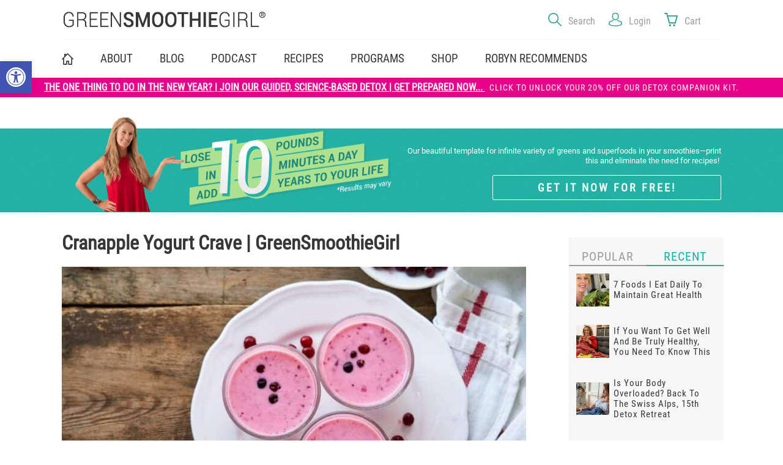

--- FILE ---
content_type: text/html; charset=UTF-8
request_url: https://greensmoothiegirl.com/recipes/cranapple-yogurt-crave/
body_size: 43699
content:
<!DOCTYPE html>
<html lang="en">

<head> <script type="text/javascript">
/* <![CDATA[ */
var gform;gform||(document.addEventListener("gform_main_scripts_loaded",function(){gform.scriptsLoaded=!0}),document.addEventListener("gform/theme/scripts_loaded",function(){gform.themeScriptsLoaded=!0}),window.addEventListener("DOMContentLoaded",function(){gform.domLoaded=!0}),gform={domLoaded:!1,scriptsLoaded:!1,themeScriptsLoaded:!1,isFormEditor:()=>"function"==typeof InitializeEditor,callIfLoaded:function(o){return!(!gform.domLoaded||!gform.scriptsLoaded||!gform.themeScriptsLoaded&&!gform.isFormEditor()||(gform.isFormEditor()&&console.warn("The use of gform.initializeOnLoaded() is deprecated in the form editor context and will be removed in Gravity Forms 3.1."),o(),0))},initializeOnLoaded:function(o){gform.callIfLoaded(o)||(document.addEventListener("gform_main_scripts_loaded",()=>{gform.scriptsLoaded=!0,gform.callIfLoaded(o)}),document.addEventListener("gform/theme/scripts_loaded",()=>{gform.themeScriptsLoaded=!0,gform.callIfLoaded(o)}),window.addEventListener("DOMContentLoaded",()=>{gform.domLoaded=!0,gform.callIfLoaded(o)}))},hooks:{action:{},filter:{}},addAction:function(o,r,e,t){gform.addHook("action",o,r,e,t)},addFilter:function(o,r,e,t){gform.addHook("filter",o,r,e,t)},doAction:function(o){gform.doHook("action",o,arguments)},applyFilters:function(o){return gform.doHook("filter",o,arguments)},removeAction:function(o,r){gform.removeHook("action",o,r)},removeFilter:function(o,r,e){gform.removeHook("filter",o,r,e)},addHook:function(o,r,e,t,n){null==gform.hooks[o][r]&&(gform.hooks[o][r]=[]);var d=gform.hooks[o][r];null==n&&(n=r+"_"+d.length),gform.hooks[o][r].push({tag:n,callable:e,priority:t=null==t?10:t})},doHook:function(r,o,e){var t;if(e=Array.prototype.slice.call(e,1),null!=gform.hooks[r][o]&&((o=gform.hooks[r][o]).sort(function(o,r){return o.priority-r.priority}),o.forEach(function(o){"function"!=typeof(t=o.callable)&&(t=window[t]),"action"==r?t.apply(null,e):e[0]=t.apply(null,e)})),"filter"==r)return e[0]},removeHook:function(o,r,t,n){var e;null!=gform.hooks[o][r]&&(e=(e=gform.hooks[o][r]).filter(function(o,r,e){return!!(null!=n&&n!=o.tag||null!=t&&t!=o.priority)}),gform.hooks[o][r]=e)}});
/* ]]> */
</script>
<meta charset="utf-8"><script>if(navigator.userAgent.match(/MSIE|Internet Explorer/i)||navigator.userAgent.match(/Trident\/7\..*?rv:11/i)){var href=document.location.href;if(!href.match(/[?&]nowprocket/)){if(href.indexOf("?")==-1){if(href.indexOf("#")==-1){document.location.href=href+"?nowprocket=1"}else{document.location.href=href.replace("#","?nowprocket=1#")}}else{if(href.indexOf("#")==-1){document.location.href=href+"&nowprocket=1"}else{document.location.href=href.replace("#","&nowprocket=1#")}}}}</script><script>(()=>{class RocketLazyLoadScripts{constructor(){this.v="2.0.4",this.userEvents=["keydown","keyup","mousedown","mouseup","mousemove","mouseover","mouseout","touchmove","touchstart","touchend","touchcancel","wheel","click","dblclick","input"],this.attributeEvents=["onblur","onclick","oncontextmenu","ondblclick","onfocus","onmousedown","onmouseenter","onmouseleave","onmousemove","onmouseout","onmouseover","onmouseup","onmousewheel","onscroll","onsubmit"]}async t(){this.i(),this.o(),/iP(ad|hone)/.test(navigator.userAgent)&&this.h(),this.u(),this.l(this),this.m(),this.k(this),this.p(this),this._(),await Promise.all([this.R(),this.L()]),this.lastBreath=Date.now(),this.S(this),this.P(),this.D(),this.O(),this.M(),await this.C(this.delayedScripts.normal),await this.C(this.delayedScripts.defer),await this.C(this.delayedScripts.async),await this.T(),await this.F(),await this.j(),await this.A(),window.dispatchEvent(new Event("rocket-allScriptsLoaded")),this.everythingLoaded=!0,this.lastTouchEnd&&await new Promise(t=>setTimeout(t,500-Date.now()+this.lastTouchEnd)),this.I(),this.H(),this.U(),this.W()}i(){this.CSPIssue=sessionStorage.getItem("rocketCSPIssue"),document.addEventListener("securitypolicyviolation",t=>{this.CSPIssue||"script-src-elem"!==t.violatedDirective||"data"!==t.blockedURI||(this.CSPIssue=!0,sessionStorage.setItem("rocketCSPIssue",!0))},{isRocket:!0})}o(){window.addEventListener("pageshow",t=>{this.persisted=t.persisted,this.realWindowLoadedFired=!0},{isRocket:!0}),window.addEventListener("pagehide",()=>{this.onFirstUserAction=null},{isRocket:!0})}h(){let t;function e(e){t=e}window.addEventListener("touchstart",e,{isRocket:!0}),window.addEventListener("touchend",function i(o){o.changedTouches[0]&&t.changedTouches[0]&&Math.abs(o.changedTouches[0].pageX-t.changedTouches[0].pageX)<10&&Math.abs(o.changedTouches[0].pageY-t.changedTouches[0].pageY)<10&&o.timeStamp-t.timeStamp<200&&(window.removeEventListener("touchstart",e,{isRocket:!0}),window.removeEventListener("touchend",i,{isRocket:!0}),"INPUT"===o.target.tagName&&"text"===o.target.type||(o.target.dispatchEvent(new TouchEvent("touchend",{target:o.target,bubbles:!0})),o.target.dispatchEvent(new MouseEvent("mouseover",{target:o.target,bubbles:!0})),o.target.dispatchEvent(new PointerEvent("click",{target:o.target,bubbles:!0,cancelable:!0,detail:1,clientX:o.changedTouches[0].clientX,clientY:o.changedTouches[0].clientY})),event.preventDefault()))},{isRocket:!0})}q(t){this.userActionTriggered||("mousemove"!==t.type||this.firstMousemoveIgnored?"keyup"===t.type||"mouseover"===t.type||"mouseout"===t.type||(this.userActionTriggered=!0,this.onFirstUserAction&&this.onFirstUserAction()):this.firstMousemoveIgnored=!0),"click"===t.type&&t.preventDefault(),t.stopPropagation(),t.stopImmediatePropagation(),"touchstart"===this.lastEvent&&"touchend"===t.type&&(this.lastTouchEnd=Date.now()),"click"===t.type&&(this.lastTouchEnd=0),this.lastEvent=t.type,t.composedPath&&t.composedPath()[0].getRootNode()instanceof ShadowRoot&&(t.rocketTarget=t.composedPath()[0]),this.savedUserEvents.push(t)}u(){this.savedUserEvents=[],this.userEventHandler=this.q.bind(this),this.userEvents.forEach(t=>window.addEventListener(t,this.userEventHandler,{passive:!1,isRocket:!0})),document.addEventListener("visibilitychange",this.userEventHandler,{isRocket:!0})}U(){this.userEvents.forEach(t=>window.removeEventListener(t,this.userEventHandler,{passive:!1,isRocket:!0})),document.removeEventListener("visibilitychange",this.userEventHandler,{isRocket:!0}),this.savedUserEvents.forEach(t=>{(t.rocketTarget||t.target).dispatchEvent(new window[t.constructor.name](t.type,t))})}m(){const t="return false",e=Array.from(this.attributeEvents,t=>"data-rocket-"+t),i="["+this.attributeEvents.join("],[")+"]",o="[data-rocket-"+this.attributeEvents.join("],[data-rocket-")+"]",s=(e,i,o)=>{o&&o!==t&&(e.setAttribute("data-rocket-"+i,o),e["rocket"+i]=new Function("event",o),e.setAttribute(i,t))};new MutationObserver(t=>{for(const n of t)"attributes"===n.type&&(n.attributeName.startsWith("data-rocket-")||this.everythingLoaded?n.attributeName.startsWith("data-rocket-")&&this.everythingLoaded&&this.N(n.target,n.attributeName.substring(12)):s(n.target,n.attributeName,n.target.getAttribute(n.attributeName))),"childList"===n.type&&n.addedNodes.forEach(t=>{if(t.nodeType===Node.ELEMENT_NODE)if(this.everythingLoaded)for(const i of[t,...t.querySelectorAll(o)])for(const t of i.getAttributeNames())e.includes(t)&&this.N(i,t.substring(12));else for(const e of[t,...t.querySelectorAll(i)])for(const t of e.getAttributeNames())this.attributeEvents.includes(t)&&s(e,t,e.getAttribute(t))})}).observe(document,{subtree:!0,childList:!0,attributeFilter:[...this.attributeEvents,...e]})}I(){this.attributeEvents.forEach(t=>{document.querySelectorAll("[data-rocket-"+t+"]").forEach(e=>{this.N(e,t)})})}N(t,e){const i=t.getAttribute("data-rocket-"+e);i&&(t.setAttribute(e,i),t.removeAttribute("data-rocket-"+e))}k(t){Object.defineProperty(HTMLElement.prototype,"onclick",{get(){return this.rocketonclick||null},set(e){this.rocketonclick=e,this.setAttribute(t.everythingLoaded?"onclick":"data-rocket-onclick","this.rocketonclick(event)")}})}S(t){function e(e,i){let o=e[i];e[i]=null,Object.defineProperty(e,i,{get:()=>o,set(s){t.everythingLoaded?o=s:e["rocket"+i]=o=s}})}e(document,"onreadystatechange"),e(window,"onload"),e(window,"onpageshow");try{Object.defineProperty(document,"readyState",{get:()=>t.rocketReadyState,set(e){t.rocketReadyState=e},configurable:!0}),document.readyState="loading"}catch(t){console.log("WPRocket DJE readyState conflict, bypassing")}}l(t){this.originalAddEventListener=EventTarget.prototype.addEventListener,this.originalRemoveEventListener=EventTarget.prototype.removeEventListener,this.savedEventListeners=[],EventTarget.prototype.addEventListener=function(e,i,o){o&&o.isRocket||!t.B(e,this)&&!t.userEvents.includes(e)||t.B(e,this)&&!t.userActionTriggered||e.startsWith("rocket-")||t.everythingLoaded?t.originalAddEventListener.call(this,e,i,o):(t.savedEventListeners.push({target:this,remove:!1,type:e,func:i,options:o}),"mouseenter"!==e&&"mouseleave"!==e||t.originalAddEventListener.call(this,e,t.savedUserEvents.push,o))},EventTarget.prototype.removeEventListener=function(e,i,o){o&&o.isRocket||!t.B(e,this)&&!t.userEvents.includes(e)||t.B(e,this)&&!t.userActionTriggered||e.startsWith("rocket-")||t.everythingLoaded?t.originalRemoveEventListener.call(this,e,i,o):t.savedEventListeners.push({target:this,remove:!0,type:e,func:i,options:o})}}J(t,e){this.savedEventListeners=this.savedEventListeners.filter(i=>{let o=i.type,s=i.target||window;return e!==o||t!==s||(this.B(o,s)&&(i.type="rocket-"+o),this.$(i),!1)})}H(){EventTarget.prototype.addEventListener=this.originalAddEventListener,EventTarget.prototype.removeEventListener=this.originalRemoveEventListener,this.savedEventListeners.forEach(t=>this.$(t))}$(t){t.remove?this.originalRemoveEventListener.call(t.target,t.type,t.func,t.options):this.originalAddEventListener.call(t.target,t.type,t.func,t.options)}p(t){let e;function i(e){return t.everythingLoaded?e:e.split(" ").map(t=>"load"===t||t.startsWith("load.")?"rocket-jquery-load":t).join(" ")}function o(o){function s(e){const s=o.fn[e];o.fn[e]=o.fn.init.prototype[e]=function(){return this[0]===window&&t.userActionTriggered&&("string"==typeof arguments[0]||arguments[0]instanceof String?arguments[0]=i(arguments[0]):"object"==typeof arguments[0]&&Object.keys(arguments[0]).forEach(t=>{const e=arguments[0][t];delete arguments[0][t],arguments[0][i(t)]=e})),s.apply(this,arguments),this}}if(o&&o.fn&&!t.allJQueries.includes(o)){const e={DOMContentLoaded:[],"rocket-DOMContentLoaded":[]};for(const t in e)document.addEventListener(t,()=>{e[t].forEach(t=>t())},{isRocket:!0});o.fn.ready=o.fn.init.prototype.ready=function(i){function s(){parseInt(o.fn.jquery)>2?setTimeout(()=>i.bind(document)(o)):i.bind(document)(o)}return"function"==typeof i&&(t.realDomReadyFired?!t.userActionTriggered||t.fauxDomReadyFired?s():e["rocket-DOMContentLoaded"].push(s):e.DOMContentLoaded.push(s)),o([])},s("on"),s("one"),s("off"),t.allJQueries.push(o)}e=o}t.allJQueries=[],o(window.jQuery),Object.defineProperty(window,"jQuery",{get:()=>e,set(t){o(t)}})}P(){const t=new Map;document.write=document.writeln=function(e){const i=document.currentScript,o=document.createRange(),s=i.parentElement;let n=t.get(i);void 0===n&&(n=i.nextSibling,t.set(i,n));const c=document.createDocumentFragment();o.setStart(c,0),c.appendChild(o.createContextualFragment(e)),s.insertBefore(c,n)}}async R(){return new Promise(t=>{this.userActionTriggered?t():this.onFirstUserAction=t})}async L(){return new Promise(t=>{document.addEventListener("DOMContentLoaded",()=>{this.realDomReadyFired=!0,t()},{isRocket:!0})})}async j(){return this.realWindowLoadedFired?Promise.resolve():new Promise(t=>{window.addEventListener("load",t,{isRocket:!0})})}M(){this.pendingScripts=[];this.scriptsMutationObserver=new MutationObserver(t=>{for(const e of t)e.addedNodes.forEach(t=>{"SCRIPT"!==t.tagName||t.noModule||t.isWPRocket||this.pendingScripts.push({script:t,promise:new Promise(e=>{const i=()=>{const i=this.pendingScripts.findIndex(e=>e.script===t);i>=0&&this.pendingScripts.splice(i,1),e()};t.addEventListener("load",i,{isRocket:!0}),t.addEventListener("error",i,{isRocket:!0}),setTimeout(i,1e3)})})})}),this.scriptsMutationObserver.observe(document,{childList:!0,subtree:!0})}async F(){await this.X(),this.pendingScripts.length?(await this.pendingScripts[0].promise,await this.F()):this.scriptsMutationObserver.disconnect()}D(){this.delayedScripts={normal:[],async:[],defer:[]},document.querySelectorAll("script[type$=rocketlazyloadscript]").forEach(t=>{t.hasAttribute("data-rocket-src")?t.hasAttribute("async")&&!1!==t.async?this.delayedScripts.async.push(t):t.hasAttribute("defer")&&!1!==t.defer||"module"===t.getAttribute("data-rocket-type")?this.delayedScripts.defer.push(t):this.delayedScripts.normal.push(t):this.delayedScripts.normal.push(t)})}async _(){await this.L();let t=[];document.querySelectorAll("script[type$=rocketlazyloadscript][data-rocket-src]").forEach(e=>{let i=e.getAttribute("data-rocket-src");if(i&&!i.startsWith("data:")){i.startsWith("//")&&(i=location.protocol+i);try{const o=new URL(i).origin;o!==location.origin&&t.push({src:o,crossOrigin:e.crossOrigin||"module"===e.getAttribute("data-rocket-type")})}catch(t){}}}),t=[...new Map(t.map(t=>[JSON.stringify(t),t])).values()],this.Y(t,"preconnect")}async G(t){if(await this.K(),!0!==t.noModule||!("noModule"in HTMLScriptElement.prototype))return new Promise(e=>{let i;function o(){(i||t).setAttribute("data-rocket-status","executed"),e()}try{if(navigator.userAgent.includes("Firefox/")||""===navigator.vendor||this.CSPIssue)i=document.createElement("script"),[...t.attributes].forEach(t=>{let e=t.nodeName;"type"!==e&&("data-rocket-type"===e&&(e="type"),"data-rocket-src"===e&&(e="src"),i.setAttribute(e,t.nodeValue))}),t.text&&(i.text=t.text),t.nonce&&(i.nonce=t.nonce),i.hasAttribute("src")?(i.addEventListener("load",o,{isRocket:!0}),i.addEventListener("error",()=>{i.setAttribute("data-rocket-status","failed-network"),e()},{isRocket:!0}),setTimeout(()=>{i.isConnected||e()},1)):(i.text=t.text,o()),i.isWPRocket=!0,t.parentNode.replaceChild(i,t);else{const i=t.getAttribute("data-rocket-type"),s=t.getAttribute("data-rocket-src");i?(t.type=i,t.removeAttribute("data-rocket-type")):t.removeAttribute("type"),t.addEventListener("load",o,{isRocket:!0}),t.addEventListener("error",i=>{this.CSPIssue&&i.target.src.startsWith("data:")?(console.log("WPRocket: CSP fallback activated"),t.removeAttribute("src"),this.G(t).then(e)):(t.setAttribute("data-rocket-status","failed-network"),e())},{isRocket:!0}),s?(t.fetchPriority="high",t.removeAttribute("data-rocket-src"),t.src=s):t.src="data:text/javascript;base64,"+window.btoa(unescape(encodeURIComponent(t.text)))}}catch(i){t.setAttribute("data-rocket-status","failed-transform"),e()}});t.setAttribute("data-rocket-status","skipped")}async C(t){const e=t.shift();return e?(e.isConnected&&await this.G(e),this.C(t)):Promise.resolve()}O(){this.Y([...this.delayedScripts.normal,...this.delayedScripts.defer,...this.delayedScripts.async],"preload")}Y(t,e){this.trash=this.trash||[];let i=!0;var o=document.createDocumentFragment();t.forEach(t=>{const s=t.getAttribute&&t.getAttribute("data-rocket-src")||t.src;if(s&&!s.startsWith("data:")){const n=document.createElement("link");n.href=s,n.rel=e,"preconnect"!==e&&(n.as="script",n.fetchPriority=i?"high":"low"),t.getAttribute&&"module"===t.getAttribute("data-rocket-type")&&(n.crossOrigin=!0),t.crossOrigin&&(n.crossOrigin=t.crossOrigin),t.integrity&&(n.integrity=t.integrity),t.nonce&&(n.nonce=t.nonce),o.appendChild(n),this.trash.push(n),i=!1}}),document.head.appendChild(o)}W(){this.trash.forEach(t=>t.remove())}async T(){try{document.readyState="interactive"}catch(t){}this.fauxDomReadyFired=!0;try{await this.K(),this.J(document,"readystatechange"),document.dispatchEvent(new Event("rocket-readystatechange")),await this.K(),document.rocketonreadystatechange&&document.rocketonreadystatechange(),await this.K(),this.J(document,"DOMContentLoaded"),document.dispatchEvent(new Event("rocket-DOMContentLoaded")),await this.K(),this.J(window,"DOMContentLoaded"),window.dispatchEvent(new Event("rocket-DOMContentLoaded"))}catch(t){console.error(t)}}async A(){try{document.readyState="complete"}catch(t){}try{await this.K(),this.J(document,"readystatechange"),document.dispatchEvent(new Event("rocket-readystatechange")),await this.K(),document.rocketonreadystatechange&&document.rocketonreadystatechange(),await this.K(),this.J(window,"load"),window.dispatchEvent(new Event("rocket-load")),await this.K(),window.rocketonload&&window.rocketonload(),await this.K(),this.allJQueries.forEach(t=>t(window).trigger("rocket-jquery-load")),await this.K(),this.J(window,"pageshow");const t=new Event("rocket-pageshow");t.persisted=this.persisted,window.dispatchEvent(t),await this.K(),window.rocketonpageshow&&window.rocketonpageshow({persisted:this.persisted})}catch(t){console.error(t)}}async K(){Date.now()-this.lastBreath>45&&(await this.X(),this.lastBreath=Date.now())}async X(){return document.hidden?new Promise(t=>setTimeout(t)):new Promise(t=>requestAnimationFrame(t))}B(t,e){return e===document&&"readystatechange"===t||(e===document&&"DOMContentLoaded"===t||(e===window&&"DOMContentLoaded"===t||(e===window&&"load"===t||e===window&&"pageshow"===t)))}static run(){(new RocketLazyLoadScripts).t()}}RocketLazyLoadScripts.run()})();</script>
    
    <meta name="viewport" content="width=device-width,initial-scale=1">
    <title>Cranapple Yogurt Crave | GreenSmoothieGirl Recipe - GreenSmoothieGirl</title>
<link data-rocket-prefetch href="https://stats.wp.com" rel="dns-prefetch">
<style id="wpr-usedcss">img:is([sizes=auto i],[sizes^="auto," i]){contain-intrinsic-size:3000px 1500px}.defer-hide{opacity:0!important}:where(.wp-block-button__link){border-radius:9999px;box-shadow:none;padding:calc(.667em + 2px) calc(1.333em + 2px);text-decoration:none}:root :where(.wp-block-button .wp-block-button__link.is-style-outline),:root :where(.wp-block-button.is-style-outline>.wp-block-button__link){border:2px solid;padding:.667em 1.333em}:root :where(.wp-block-button .wp-block-button__link.is-style-outline:not(.has-text-color)),:root :where(.wp-block-button.is-style-outline>.wp-block-button__link:not(.has-text-color)){color:currentColor}:root :where(.wp-block-button .wp-block-button__link.is-style-outline:not(.has-background)),:root :where(.wp-block-button.is-style-outline>.wp-block-button__link:not(.has-background)){background-color:initial;background-image:none}:where(.wp-block-calendar table:not(.has-background) th){background:#ddd}:where(.wp-block-columns){margin-bottom:1.75em}:where(.wp-block-columns.has-background){padding:1.25em 2.375em}:where(.wp-block-post-comments input[type=submit]){border:none}:where(.wp-block-cover-image:not(.has-text-color)),:where(.wp-block-cover:not(.has-text-color)){color:#fff}:where(.wp-block-cover-image.is-light:not(.has-text-color)),:where(.wp-block-cover.is-light:not(.has-text-color)){color:#000}:root :where(.wp-block-cover h1:not(.has-text-color)),:root :where(.wp-block-cover h2:not(.has-text-color)),:root :where(.wp-block-cover h3:not(.has-text-color)),:root :where(.wp-block-cover h4:not(.has-text-color)),:root :where(.wp-block-cover h5:not(.has-text-color)),:root :where(.wp-block-cover h6:not(.has-text-color)),:root :where(.wp-block-cover p:not(.has-text-color)){color:inherit}:where(.wp-block-file){margin-bottom:1.5em}:where(.wp-block-file__button){border-radius:2em;display:inline-block;padding:.5em 1em}:where(.wp-block-file__button):is(a):active,:where(.wp-block-file__button):is(a):focus,:where(.wp-block-file__button):is(a):hover,:where(.wp-block-file__button):is(a):visited{box-shadow:none;color:#fff;opacity:.85;text-decoration:none}:where(.wp-block-group.wp-block-group-is-layout-constrained){position:relative}:root :where(.wp-block-image.is-style-rounded img,.wp-block-image .is-style-rounded img){border-radius:9999px}:where(.wp-block-latest-comments:not([style*=line-height] .wp-block-latest-comments__comment)){line-height:1.1}:where(.wp-block-latest-comments:not([style*=line-height] .wp-block-latest-comments__comment-excerpt p)){line-height:1.8}:root :where(.wp-block-latest-posts.is-grid){padding:0}:root :where(.wp-block-latest-posts.wp-block-latest-posts__list){padding-left:0}ol,ul{box-sizing:border-box}:root :where(.wp-block-list.has-background){padding:1.25em 2.375em}:where(.wp-block-navigation.has-background .wp-block-navigation-item a:not(.wp-element-button)),:where(.wp-block-navigation.has-background .wp-block-navigation-submenu a:not(.wp-element-button)){padding:.5em 1em}:where(.wp-block-navigation .wp-block-navigation__submenu-container .wp-block-navigation-item a:not(.wp-element-button)),:where(.wp-block-navigation .wp-block-navigation__submenu-container .wp-block-navigation-submenu a:not(.wp-element-button)),:where(.wp-block-navigation .wp-block-navigation__submenu-container .wp-block-navigation-submenu button.wp-block-navigation-item__content),:where(.wp-block-navigation .wp-block-navigation__submenu-container .wp-block-pages-list__item button.wp-block-navigation-item__content){padding:.5em 1em}:root :where(p.has-background){padding:1.25em 2.375em}:where(p.has-text-color:not(.has-link-color)) a{color:inherit}:where(.wp-block-post-comments-form) input:not([type=submit]),:where(.wp-block-post-comments-form) textarea{border:1px solid #949494;font-family:inherit;font-size:1em}:where(.wp-block-post-comments-form) input:where(:not([type=submit]):not([type=checkbox])),:where(.wp-block-post-comments-form) textarea{padding:calc(.667em + 2px)}:where(.wp-block-post-excerpt){box-sizing:border-box;margin-bottom:var(--wp--style--block-gap);margin-top:var(--wp--style--block-gap)}.wp-block-post-excerpt__more-link{display:inline-block}.wp-block-post-title{box-sizing:border-box}.wp-block-post-title{word-break:break-word}.wp-block-post-title :where(a){display:inline-block;font-family:inherit;font-size:inherit;font-style:inherit;font-weight:inherit;letter-spacing:inherit;line-height:inherit;text-decoration:inherit}:where(.wp-block-preformatted.has-background){padding:1.25em 2.375em}:where(.wp-block-search__button){border:1px solid #ccc;padding:6px 10px}:where(.wp-block-search__input){font-family:inherit;font-size:inherit;font-style:inherit;font-weight:inherit;letter-spacing:inherit;line-height:inherit;text-transform:inherit}:where(.wp-block-search__button-inside .wp-block-search__inside-wrapper){border:1px solid #949494;box-sizing:border-box;padding:4px}:where(.wp-block-search__button-inside .wp-block-search__inside-wrapper) .wp-block-search__input{border:none;border-radius:0;padding:0 4px}:where(.wp-block-search__button-inside .wp-block-search__inside-wrapper) .wp-block-search__input:focus{outline:0}:where(.wp-block-search__button-inside .wp-block-search__inside-wrapper) :where(.wp-block-search__button){padding:4px 8px}:root :where(.wp-block-separator.is-style-dots){height:auto;line-height:1;text-align:center}:root :where(.wp-block-separator.is-style-dots):before{color:currentColor;content:"···";font-family:serif;font-size:1.5em;letter-spacing:2em;padding-left:2em}:root :where(.wp-block-site-logo.is-style-rounded){border-radius:9999px}:where(.wp-block-social-links:not(.is-style-logos-only)) .wp-social-link{background-color:#f0f0f0;color:#444}:where(.wp-block-social-links:not(.is-style-logos-only)) .wp-social-link-amazon{background-color:#f90;color:#fff}:where(.wp-block-social-links:not(.is-style-logos-only)) .wp-social-link-bandcamp{background-color:#1ea0c3;color:#fff}:where(.wp-block-social-links:not(.is-style-logos-only)) .wp-social-link-behance{background-color:#0757fe;color:#fff}:where(.wp-block-social-links:not(.is-style-logos-only)) .wp-social-link-bluesky{background-color:#0a7aff;color:#fff}:where(.wp-block-social-links:not(.is-style-logos-only)) .wp-social-link-codepen{background-color:#1e1f26;color:#fff}:where(.wp-block-social-links:not(.is-style-logos-only)) .wp-social-link-deviantart{background-color:#02e49b;color:#fff}:where(.wp-block-social-links:not(.is-style-logos-only)) .wp-social-link-dribbble{background-color:#e94c89;color:#fff}:where(.wp-block-social-links:not(.is-style-logos-only)) .wp-social-link-dropbox{background-color:#4280ff;color:#fff}:where(.wp-block-social-links:not(.is-style-logos-only)) .wp-social-link-etsy{background-color:#f45800;color:#fff}:where(.wp-block-social-links:not(.is-style-logos-only)) .wp-social-link-facebook{background-color:#0866ff;color:#fff}:where(.wp-block-social-links:not(.is-style-logos-only)) .wp-social-link-fivehundredpx{background-color:#000;color:#fff}:where(.wp-block-social-links:not(.is-style-logos-only)) .wp-social-link-flickr{background-color:#0461dd;color:#fff}:where(.wp-block-social-links:not(.is-style-logos-only)) .wp-social-link-foursquare{background-color:#e65678;color:#fff}:where(.wp-block-social-links:not(.is-style-logos-only)) .wp-social-link-github{background-color:#24292d;color:#fff}:where(.wp-block-social-links:not(.is-style-logos-only)) .wp-social-link-goodreads{background-color:#eceadd;color:#382110}:where(.wp-block-social-links:not(.is-style-logos-only)) .wp-social-link-google{background-color:#ea4434;color:#fff}:where(.wp-block-social-links:not(.is-style-logos-only)) .wp-social-link-gravatar{background-color:#1d4fc4;color:#fff}:where(.wp-block-social-links:not(.is-style-logos-only)) .wp-social-link-instagram{background-color:#f00075;color:#fff}:where(.wp-block-social-links:not(.is-style-logos-only)) .wp-social-link-lastfm{background-color:#e21b24;color:#fff}:where(.wp-block-social-links:not(.is-style-logos-only)) .wp-social-link-linkedin{background-color:#0d66c2;color:#fff}:where(.wp-block-social-links:not(.is-style-logos-only)) .wp-social-link-mastodon{background-color:#3288d4;color:#fff}:where(.wp-block-social-links:not(.is-style-logos-only)) .wp-social-link-medium{background-color:#000;color:#fff}:where(.wp-block-social-links:not(.is-style-logos-only)) .wp-social-link-meetup{background-color:#f6405f;color:#fff}:where(.wp-block-social-links:not(.is-style-logos-only)) .wp-social-link-patreon{background-color:#000;color:#fff}:where(.wp-block-social-links:not(.is-style-logos-only)) .wp-social-link-pinterest{background-color:#e60122;color:#fff}:where(.wp-block-social-links:not(.is-style-logos-only)) .wp-social-link-pocket{background-color:#ef4155;color:#fff}:where(.wp-block-social-links:not(.is-style-logos-only)) .wp-social-link-reddit{background-color:#ff4500;color:#fff}:where(.wp-block-social-links:not(.is-style-logos-only)) .wp-social-link-skype{background-color:#0478d7;color:#fff}:where(.wp-block-social-links:not(.is-style-logos-only)) .wp-social-link-snapchat{background-color:#fefc00;color:#fff;stroke:#000}:where(.wp-block-social-links:not(.is-style-logos-only)) .wp-social-link-soundcloud{background-color:#ff5600;color:#fff}:where(.wp-block-social-links:not(.is-style-logos-only)) .wp-social-link-spotify{background-color:#1bd760;color:#fff}:where(.wp-block-social-links:not(.is-style-logos-only)) .wp-social-link-telegram{background-color:#2aabee;color:#fff}:where(.wp-block-social-links:not(.is-style-logos-only)) .wp-social-link-threads{background-color:#000;color:#fff}:where(.wp-block-social-links:not(.is-style-logos-only)) .wp-social-link-tiktok{background-color:#000;color:#fff}:where(.wp-block-social-links:not(.is-style-logos-only)) .wp-social-link-tumblr{background-color:#011835;color:#fff}:where(.wp-block-social-links:not(.is-style-logos-only)) .wp-social-link-twitch{background-color:#6440a4;color:#fff}:where(.wp-block-social-links:not(.is-style-logos-only)) .wp-social-link-twitter{background-color:#1da1f2;color:#fff}:where(.wp-block-social-links:not(.is-style-logos-only)) .wp-social-link-vimeo{background-color:#1eb7ea;color:#fff}:where(.wp-block-social-links:not(.is-style-logos-only)) .wp-social-link-vk{background-color:#4680c2;color:#fff}:where(.wp-block-social-links:not(.is-style-logos-only)) .wp-social-link-wordpress{background-color:#3499cd;color:#fff}:where(.wp-block-social-links:not(.is-style-logos-only)) .wp-social-link-whatsapp{background-color:#25d366;color:#fff}:where(.wp-block-social-links:not(.is-style-logos-only)) .wp-social-link-x{background-color:#000;color:#fff}:where(.wp-block-social-links:not(.is-style-logos-only)) .wp-social-link-yelp{background-color:#d32422;color:#fff}:where(.wp-block-social-links:not(.is-style-logos-only)) .wp-social-link-youtube{background-color:red;color:#fff}:where(.wp-block-social-links.is-style-logos-only) .wp-social-link{background:0 0}:where(.wp-block-social-links.is-style-logos-only) .wp-social-link svg{height:1.25em;width:1.25em}:where(.wp-block-social-links.is-style-logos-only) .wp-social-link-amazon{color:#f90}:where(.wp-block-social-links.is-style-logos-only) .wp-social-link-bandcamp{color:#1ea0c3}:where(.wp-block-social-links.is-style-logos-only) .wp-social-link-behance{color:#0757fe}:where(.wp-block-social-links.is-style-logos-only) .wp-social-link-bluesky{color:#0a7aff}:where(.wp-block-social-links.is-style-logos-only) .wp-social-link-codepen{color:#1e1f26}:where(.wp-block-social-links.is-style-logos-only) .wp-social-link-deviantart{color:#02e49b}:where(.wp-block-social-links.is-style-logos-only) .wp-social-link-dribbble{color:#e94c89}:where(.wp-block-social-links.is-style-logos-only) .wp-social-link-dropbox{color:#4280ff}:where(.wp-block-social-links.is-style-logos-only) .wp-social-link-etsy{color:#f45800}:where(.wp-block-social-links.is-style-logos-only) .wp-social-link-facebook{color:#0866ff}:where(.wp-block-social-links.is-style-logos-only) .wp-social-link-fivehundredpx{color:#000}:where(.wp-block-social-links.is-style-logos-only) .wp-social-link-flickr{color:#0461dd}:where(.wp-block-social-links.is-style-logos-only) .wp-social-link-foursquare{color:#e65678}:where(.wp-block-social-links.is-style-logos-only) .wp-social-link-github{color:#24292d}:where(.wp-block-social-links.is-style-logos-only) .wp-social-link-goodreads{color:#382110}:where(.wp-block-social-links.is-style-logos-only) .wp-social-link-google{color:#ea4434}:where(.wp-block-social-links.is-style-logos-only) .wp-social-link-gravatar{color:#1d4fc4}:where(.wp-block-social-links.is-style-logos-only) .wp-social-link-instagram{color:#f00075}:where(.wp-block-social-links.is-style-logos-only) .wp-social-link-lastfm{color:#e21b24}:where(.wp-block-social-links.is-style-logos-only) .wp-social-link-linkedin{color:#0d66c2}:where(.wp-block-social-links.is-style-logos-only) .wp-social-link-mastodon{color:#3288d4}:where(.wp-block-social-links.is-style-logos-only) .wp-social-link-medium{color:#000}:where(.wp-block-social-links.is-style-logos-only) .wp-social-link-meetup{color:#f6405f}:where(.wp-block-social-links.is-style-logos-only) .wp-social-link-patreon{color:#000}:where(.wp-block-social-links.is-style-logos-only) .wp-social-link-pinterest{color:#e60122}:where(.wp-block-social-links.is-style-logos-only) .wp-social-link-pocket{color:#ef4155}:where(.wp-block-social-links.is-style-logos-only) .wp-social-link-reddit{color:#ff4500}:where(.wp-block-social-links.is-style-logos-only) .wp-social-link-skype{color:#0478d7}:where(.wp-block-social-links.is-style-logos-only) .wp-social-link-snapchat{color:#fff;stroke:#000}:where(.wp-block-social-links.is-style-logos-only) .wp-social-link-soundcloud{color:#ff5600}:where(.wp-block-social-links.is-style-logos-only) .wp-social-link-spotify{color:#1bd760}:where(.wp-block-social-links.is-style-logos-only) .wp-social-link-telegram{color:#2aabee}:where(.wp-block-social-links.is-style-logos-only) .wp-social-link-threads{color:#000}:where(.wp-block-social-links.is-style-logos-only) .wp-social-link-tiktok{color:#000}:where(.wp-block-social-links.is-style-logos-only) .wp-social-link-tumblr{color:#011835}:where(.wp-block-social-links.is-style-logos-only) .wp-social-link-twitch{color:#6440a4}:where(.wp-block-social-links.is-style-logos-only) .wp-social-link-twitter{color:#1da1f2}:where(.wp-block-social-links.is-style-logos-only) .wp-social-link-vimeo{color:#1eb7ea}:where(.wp-block-social-links.is-style-logos-only) .wp-social-link-vk{color:#4680c2}:where(.wp-block-social-links.is-style-logos-only) .wp-social-link-whatsapp{color:#25d366}:where(.wp-block-social-links.is-style-logos-only) .wp-social-link-wordpress{color:#3499cd}:where(.wp-block-social-links.is-style-logos-only) .wp-social-link-x{color:#000}:where(.wp-block-social-links.is-style-logos-only) .wp-social-link-yelp{color:#d32422}:where(.wp-block-social-links.is-style-logos-only) .wp-social-link-youtube{color:red}:root :where(.wp-block-social-links .wp-social-link a){padding:.25em}:root :where(.wp-block-social-links.is-style-logos-only .wp-social-link a){padding:0}:root :where(.wp-block-social-links.is-style-pill-shape .wp-social-link a){padding-left:.66667em;padding-right:.66667em}:root :where(.wp-block-tag-cloud.is-style-outline){display:flex;flex-wrap:wrap;gap:1ch}:root :where(.wp-block-tag-cloud.is-style-outline a){border:1px solid;font-size:unset!important;margin-right:0;padding:1ch 2ch;text-decoration:none!important}:root :where(.wp-block-table-of-contents){box-sizing:border-box}:where(.wp-block-term-description){box-sizing:border-box;margin-bottom:var(--wp--style--block-gap);margin-top:var(--wp--style--block-gap)}:where(pre.wp-block-verse){font-family:inherit}:root{--wp--preset--font-size--normal:16px;--wp--preset--font-size--huge:42px}.aligncenter{clear:both}.screen-reader-text{border:0;clip:rect(1px,1px,1px,1px);clip-path:inset(50%);height:1px;margin:-1px;overflow:hidden;padding:0;position:absolute;width:1px;word-wrap:normal!important}.screen-reader-text:focus{background-color:#ddd;clip:auto!important;clip-path:none;color:#444;display:block;font-size:1em;height:auto;left:5px;line-height:normal;padding:15px 23px 14px;text-decoration:none;top:5px;width:auto;z-index:100000}html :where(.has-border-color){border-style:solid}html :where([style*=border-top-color]){border-top-style:solid}html :where([style*=border-right-color]){border-right-style:solid}html :where([style*=border-bottom-color]){border-bottom-style:solid}html :where([style*=border-left-color]){border-left-style:solid}html :where([style*=border-width]){border-style:solid}html :where([style*=border-top-width]){border-top-style:solid}html :where([style*=border-right-width]){border-right-style:solid}html :where([style*=border-bottom-width]){border-bottom-style:solid}html :where([style*=border-left-width]){border-left-style:solid}html :where(img[class*=wp-image-]){height:auto;max-width:100%}:where(figure){margin:0 0 1em}html :where(.is-position-sticky){--wp-admin--admin-bar--position-offset:var(--wp-admin--admin-bar--height,0px)}@media screen and (max-width:600px){html :where(.is-position-sticky){--wp-admin--admin-bar--position-offset:0px}}:root{--wp--preset--aspect-ratio--square:1;--wp--preset--aspect-ratio--4-3:4/3;--wp--preset--aspect-ratio--3-4:3/4;--wp--preset--aspect-ratio--3-2:3/2;--wp--preset--aspect-ratio--2-3:2/3;--wp--preset--aspect-ratio--16-9:16/9;--wp--preset--aspect-ratio--9-16:9/16;--wp--preset--color--black:#000000;--wp--preset--color--cyan-bluish-gray:#abb8c3;--wp--preset--color--white:#ffffff;--wp--preset--color--pale-pink:#f78da7;--wp--preset--color--vivid-red:#cf2e2e;--wp--preset--color--luminous-vivid-orange:#ff6900;--wp--preset--color--luminous-vivid-amber:#fcb900;--wp--preset--color--light-green-cyan:#7bdcb5;--wp--preset--color--vivid-green-cyan:#00d084;--wp--preset--color--pale-cyan-blue:#8ed1fc;--wp--preset--color--vivid-cyan-blue:#0693e3;--wp--preset--color--vivid-purple:#9b51e0;--wp--preset--gradient--vivid-cyan-blue-to-vivid-purple:linear-gradient(135deg,rgba(6, 147, 227, 1) 0%,rgb(155, 81, 224) 100%);--wp--preset--gradient--light-green-cyan-to-vivid-green-cyan:linear-gradient(135deg,rgb(122, 220, 180) 0%,rgb(0, 208, 130) 100%);--wp--preset--gradient--luminous-vivid-amber-to-luminous-vivid-orange:linear-gradient(135deg,rgba(252, 185, 0, 1) 0%,rgba(255, 105, 0, 1) 100%);--wp--preset--gradient--luminous-vivid-orange-to-vivid-red:linear-gradient(135deg,rgba(255, 105, 0, 1) 0%,rgb(207, 46, 46) 100%);--wp--preset--gradient--very-light-gray-to-cyan-bluish-gray:linear-gradient(135deg,rgb(238, 238, 238) 0%,rgb(169, 184, 195) 100%);--wp--preset--gradient--cool-to-warm-spectrum:linear-gradient(135deg,rgb(74, 234, 220) 0%,rgb(151, 120, 209) 20%,rgb(207, 42, 186) 40%,rgb(238, 44, 130) 60%,rgb(251, 105, 98) 80%,rgb(254, 248, 76) 100%);--wp--preset--gradient--blush-light-purple:linear-gradient(135deg,rgb(255, 206, 236) 0%,rgb(152, 150, 240) 100%);--wp--preset--gradient--blush-bordeaux:linear-gradient(135deg,rgb(254, 205, 165) 0%,rgb(254, 45, 45) 50%,rgb(107, 0, 62) 100%);--wp--preset--gradient--luminous-dusk:linear-gradient(135deg,rgb(255, 203, 112) 0%,rgb(199, 81, 192) 50%,rgb(65, 88, 208) 100%);--wp--preset--gradient--pale-ocean:linear-gradient(135deg,rgb(255, 245, 203) 0%,rgb(182, 227, 212) 50%,rgb(51, 167, 181) 100%);--wp--preset--gradient--electric-grass:linear-gradient(135deg,rgb(202, 248, 128) 0%,rgb(113, 206, 126) 100%);--wp--preset--gradient--midnight:linear-gradient(135deg,rgb(2, 3, 129) 0%,rgb(40, 116, 252) 100%);--wp--preset--font-size--small:13px;--wp--preset--font-size--medium:20px;--wp--preset--font-size--large:36px;--wp--preset--font-size--x-large:42px;--wp--preset--spacing--20:0.44rem;--wp--preset--spacing--30:0.67rem;--wp--preset--spacing--40:1rem;--wp--preset--spacing--50:1.5rem;--wp--preset--spacing--60:2.25rem;--wp--preset--spacing--70:3.38rem;--wp--preset--spacing--80:5.06rem;--wp--preset--shadow--natural:6px 6px 9px rgba(0, 0, 0, .2);--wp--preset--shadow--deep:12px 12px 50px rgba(0, 0, 0, .4);--wp--preset--shadow--sharp:6px 6px 0px rgba(0, 0, 0, .2);--wp--preset--shadow--outlined:6px 6px 0px -3px rgba(255, 255, 255, 1),6px 6px rgba(0, 0, 0, 1);--wp--preset--shadow--crisp:6px 6px 0px rgba(0, 0, 0, 1)}:where(.is-layout-flex){gap:.5em}:where(.is-layout-grid){gap:.5em}:where(.wp-block-post-template.is-layout-flex){gap:1.25em}:where(.wp-block-post-template.is-layout-grid){gap:1.25em}:where(.wp-block-columns.is-layout-flex){gap:2em}:where(.wp-block-columns.is-layout-grid){gap:2em}:root :where(.wp-block-pullquote){font-size:1.5em;line-height:1.6}.slick-slider{position:relative;display:block;box-sizing:border-box;-webkit-user-select:none;-moz-user-select:none;-ms-user-select:none;user-select:none;-webkit-touch-callout:none;-khtml-user-select:none;-ms-touch-action:pan-y;touch-action:pan-y;-webkit-tap-highlight-color:transparent}.slick-list{position:relative;display:block;overflow:hidden;margin:0;padding:0}.slick-list:focus{outline:0}.slick-list.dragging{cursor:pointer;cursor:hand}.slick-slider .slick-list,.slick-slider .slick-track{-webkit-transform:translate3d(0,0,0);-moz-transform:translate3d(0,0,0);-ms-transform:translate3d(0,0,0);-o-transform:translate3d(0,0,0);transform:translate3d(0,0,0)}.slick-track{position:relative;top:0;left:0;display:block;margin-left:auto;margin-right:auto}.slick-track:after,.slick-track:before{display:table;content:''}.slick-track:after{clear:both}.slick-loading .slick-track{visibility:hidden}.slick-slide{display:none;float:left;height:100%;min-height:1px}[dir=rtl] .slick-slide{float:right}.slick-slide img{display:block}.slick-slide.slick-loading img{display:none}.slick-slide.dragging img{pointer-events:none}.slick-initialized .slick-slide{display:block}.slick-loading .slick-slide{visibility:hidden}.slick-vertical .slick-slide{display:block;height:auto;border:1px solid transparent}.slick-arrow.slick-hidden{display:none}.hidden{display:none}.screen-reader-text,.screen-reader-text span{position:absolute;margin:-1px;padding:0;height:1px;width:1px;overflow:hidden;clip:rect(1px,1px,1px,1px);-webkit-clip-path:inset(50%);clip-path:inset(50%);border:0;word-wrap:normal!important}.no-js .featured-video-plus .wp-video a:not(.post-thumbnail){display:inline}.wpa-alt,.wpa-ld{display:inline-block;position:relative}div.aligncenter.wpa-alt,div.aligncenter.wpa-ld{display:block;margin:0 auto;width:fit-content}.wpa-focusable:focus{outline:solid 1px;outline-offset:1px}.wpa-ld .longdesc{position:absolute;width:100%;height:100%;top:0;overflow-y:scroll;box-sizing:border-box;background:rgba(255,255,255,.92);color:#111;padding:46px 1rem 1rem;text-align:start}.wpa-ld .longdesc,.wpa-ld .longdesc p{font-size:clamp( 16px, 1rem, 24px )}.wpa-ld .longdesc-link{position:absolute;display:inline-block;right:3px;bottom:3px;color:#000;background:rgba(255,255,255,.92);font-size:clamp( 14px, .875rem, 20px );padding:2px;border-radius:3px}.wpa-alt .wpa-alt-text{position:absolute;width:calc(100% - 2em);height:fit-content;bottom:0;box-sizing:border-box;background:rgba(255,255,255,.92);padding:1rem;margin:1rem;border-radius:15px;box-shadow:0 0 6px #333;text-align:start;z-index:10;font-size:clamp( 16px, 1rem, 24px );line-height:1.5;color:#111}.rtl .wpa-alt .wpa-alt-text,.rtl .wpa-ld .longdesc{text-align:right}.wpa-alt a.wpa-toggle,.wpa-alt button.wpa-toggle,.wpa-ld a.wpa-toggle,.wpa-ld button.wpa-toggle,button.wpa-video{all:unset;background:#111;display:block;color:#fff;border-radius:32px!important;height:28px!important;width:28px!important;display:flex!important;align-items:center;justify-content:center;position:absolute!important;z-index:10;padding:4px!important;border:1px solid currentColor!important}.wpa-alt button{font-family:monospace!important;font-size:clamp( 14px,.875rem,20px )!important}.wpa-alt button.wpa-toggle:active,.wpa-ld button.wpa-toggle:active{background:#f6f6f6;color:#111}.wpa-alt button.wpa-toggle,.wpa-ld button.wpa-toggle,button.wpa-video{top:4px;left:4px}.wpa-alt button.wpa-toggle:focus,.wpa-alt button.wpa-toggle:hover,.wpa-ld button.wpa-toggle:focus,.wpa-ld button.wpa-toggle:hover,button.wpa-video:focus,button.wpa-video:hover{outline:currentColor solid 2px;outline-offset:1px}button.wpa-video[aria-pressed=true] .dashicons::before{content:"\f522"/''}.wpa-alt button.wpa-toggle[aria-expanded=true],.wpa-ld button.wpa-toggle[aria-expanded=true]{color:#111;background:#f6f6f6}.wpa-alt button:focus,.wpa-alt button:hover,.wpa-ld button:focus,.wpa-ld button:hover{cursor:pointer}.wpa-alt .wpa-ld button{left:46px}:root{--admin-bar-top:7px}.rtl .wprm-recipe-simple .wprm-recipe-image-container{float:left;margin:0 10px 10px 0}.rtl .wprm-recipe-simple ol li,.rtl .wprm-recipe-simple ul li{margin:0 32px 0 0}.wprm-recipe-simple{border-top:1px solid #aaa;background-color:#fafafa;padding:10px;margin:20px 0;font-size:.9em}.wprm-recipe-simple li,.wprm-recipe-simple p{font-size:1em}.wprm-recipe-simple :after,.wprm-recipe-simple :before{display:none}.wprm-recipe-simple h2.wprm-recipe-name,.wprm-recipe-simple h3.wprm-recipe-header{font-variant:normal;text-transform:none;letter-spacing:normal;margin:0;padding:0}.wprm-recipe-simple .wprm-recipe-image-container{float:right;text-align:center;margin:0 0 10px 10px;position:relative;z-index:1}.wprm-recipe-simple .wprm-recipe-image-container .wprm-recipe-image{margin:0}.wprm-recipe-simple .wprm-recipe-image-container .wprm-recipe-print{font-size:.9em;cursor:pointer}.wprm-recipe-simple h2.wprm-recipe-name{clear:none;font-size:1.8em}.wprm-recipe-simple .wprm-recipe-details-container,.wprm-recipe-simple .wprm-recipe-summary{margin-bottom:15px}.wprm-recipe-simple .wprm-recipe-details-icon svg{vertical-align:middle;width:16px;height:16px}.wprm-recipe-simple .wprm-recipe-details-name{display:inline-block;font-weight:700;min-width:130px}.wprm-recipe-simple .wprm-recipe-details-unit{font-size:.8em}.wprm-recipe-simple h3.wprm-recipe-header{margin-top:10px;font-size:1.2em}.wprm-recipe-simple ol,.wprm-recipe-simple ul{margin:0 0 8px}.wprm-recipe-simple ol li,.wprm-recipe-simple ul li{margin:0 0 0 32px}.wprm-recipe-simple .wprm-recipe-ingredient-notes{opacity:.7}.wprm-recipe-simple .wprm-recipe-ingredients br,.wprm-recipe-simple .wprm-recipe-instructions br{display:none}.wprm-recipe-simple .wprm-recipe-instructions .wprm-recipe-instruction{margin-bottom:5px}.wprm-recipe-simple .wprm-recipe-instruction-text{font-size:1em}.wprm-recipe-simple .wprm-recipe-instruction-text p{margin:0 0 5px}.wprm-recipe-simple .wprm-recipe-instruction-text p:last-of-type{margin-bottom:0}.wprm-recipe-simple .wprm-recipe-video-container .wprm-recipe-header{margin-bottom:10px}@media screen and (max-width:640px){.rtl .wprm-recipe-simple .wprm-recipe-image-container,.wprm-recipe-simple .wprm-recipe-image-container{float:none}.rtl .wprm-recipe-simple .wprm-recipe-details-name,.wprm-recipe-simple .wprm-recipe-details-name{min-width:0}}#pojo-a11y-toolbar{position:fixed;font-size:16px!important;line-height:1.4;z-index:9999}#pojo-a11y-toolbar.pojo-a11y-toolbar-left{left:-180px;-webkit-transition:left 750ms cubic-bezier(.23, 1, .32, 1);-moz-transition:left 750ms cubic-bezier(.23, 1, .32, 1);-o-transition:left 750ms cubic-bezier(.23, 1, .32, 1);transition:left 750ms cubic-bezier(.23, 1, .32, 1)}#pojo-a11y-toolbar.pojo-a11y-toolbar-left.pojo-a11y-toolbar-open{left:0}#pojo-a11y-toolbar.pojo-a11y-toolbar-left .pojo-a11y-toolbar-toggle{left:180px}#pojo-a11y-toolbar .pojo-a11y-toolbar-toggle{position:absolute}#pojo-a11y-toolbar .pojo-a11y-toolbar-toggle a{display:inline-block;font-size:200%;line-height:0;padding:10px;-webkit-box-shadow:0 0 10px 0 rgba(0,0,0,.1);box-shadow:0 0 10px 0 rgba(0,0,0,.1)}#pojo-a11y-toolbar .pojo-a11y-toolbar-toggle a:focus,#pojo-a11y-toolbar .pojo-a11y-toolbar-toggle a:hover{-webkit-box-shadow:0 0 10px 0 rgba(0,0,0,.2);box-shadow:0 0 10px 0 rgba(0,0,0,.2)}#pojo-a11y-toolbar .pojo-a11y-toolbar-toggle svg{max-width:inherit}#pojo-a11y-toolbar .pojo-a11y-toolbar-overlay{border:1px solid;font-size:100%;width:180px}#pojo-a11y-toolbar .pojo-a11y-toolbar-overlay p.pojo-a11y-toolbar-title{display:block;line-height:2;font-weight:700;padding:10px 15px 0;margin:0}#pojo-a11y-toolbar .pojo-a11y-toolbar-overlay.pojo-a11y-toolbar-open .pojo-a11y-toolbar-overlay,#pojo-a11y-toolbar .pojo-a11y-toolbar-overlay.pojo-a11y-toolbar-open .pojo-a11y-toolbar-toggle a{-webkit-box-shadow:0 0 10px 0 rgba(0,0,0,.2);box-shadow:0 0 10px 0 rgba(0,0,0,.2)}#pojo-a11y-toolbar .pojo-a11y-toolbar-overlay ul.pojo-a11y-toolbar-items{list-style:none;margin:0;padding:10px 0}#pojo-a11y-toolbar .pojo-a11y-toolbar-overlay ul.pojo-a11y-toolbar-items.pojo-a11y-links{border-top:1px solid}#pojo-a11y-toolbar .pojo-a11y-toolbar-overlay ul.pojo-a11y-toolbar-items li.pojo-a11y-toolbar-item a{display:block;padding:10px 15px;font-size:80%;line-height:1}#pojo-a11y-toolbar .pojo-a11y-toolbar-overlay ul.pojo-a11y-toolbar-items li.pojo-a11y-toolbar-item a.active{font-weight:700}#pojo-a11y-toolbar .pojo-a11y-toolbar-overlay ul.pojo-a11y-toolbar-items li.pojo-a11y-toolbar-item a svg{padding-right:6px;display:inline-block;width:1.5em;font-style:normal;font-weight:400;font-size:inherit;line-height:1;text-align:center;text-rendering:auto;vertical-align:middle}#pojo-a11y-toolbar .pojo-a11y-toolbar-overlay ul.pojo-a11y-toolbar-items li.pojo-a11y-toolbar-item a .pojo-a11y-toolbar-text{vertical-align:middle}body.rtl #pojo-a11y-toolbar .pojo-a11y-toolbar-overlay ul.pojo-a11y-toolbar-items li.pojo-a11y-toolbar-item a svg{padding-left:6px;padding-right:0}@media (max-width:767px){#pojo-a11y-toolbar .pojo-a11y-toolbar-overlay p.pojo-a11y-toolbar-title{padding:7px 12px 0}#pojo-a11y-toolbar .pojo-a11y-toolbar-overlay ul.pojo-a11y-toolbar-items{padding:7px 0}#pojo-a11y-toolbar .pojo-a11y-toolbar-overlay ul.pojo-a11y-toolbar-items li.pojo-a11y-toolbar-item a{display:block;padding:7px 12px}}.pojo-skip-link{position:absolute;top:-1000em}.pojo-skip-link:focus{left:50px;top:50px;height:auto;width:200px;display:block;font-size:14px;font-weight:700;text-align:center;padding:15px 23px 14px;background-color:#f1f1f1;color:#21759b;z-index:100000;line-height:normal;text-decoration:none;box-shadow:0 0 2px 2px rgba(0,0,0,.6)}body.rtl .pojo-skip-link:focus{right:50px;left:auto}#pojo-a11y-toolbar *,#pojo-a11y-toolbar ::after,#pojo-a11y-toolbar ::before{box-sizing:border-box}.pojo-sr-only{position:absolute;width:1px;height:1px;padding:0;margin:-1px;overflow:hidden;clip:rect(0,0,0,0);border:0}button,hr,input{overflow:visible}progress,sup{vertical-align:baseline}[type=checkbox],[type=radio],legend{box-sizing:border-box;padding:0}html{line-height:1.15;-webkit-text-size-adjust:100%}body{margin:0}h1{margin:.67em 0}hr{box-sizing:content-box;height:0}code{font-family:monospace,monospace;font-size:1em}a{background-color:rgba(0,0,0,0)}strong{font-weight:bolder}small{font-size:80%}sup{font-size:75%;line-height:0;position:relative}sup{top:-.5em}img{border-style:none}button,input,optgroup,select,textarea{font-family:inherit;font-size:100%;line-height:1.15;margin:0}button,select{text-transform:none}[type=button],[type=reset],[type=submit],button{-webkit-appearance:button}[type=button]::-moz-focus-inner,[type=reset]::-moz-focus-inner,[type=submit]::-moz-focus-inner,button::-moz-focus-inner{border-style:none;padding:0}[type=button]:-moz-focusring,[type=reset]:-moz-focusring,[type=submit]:-moz-focusring,button:-moz-focusring{outline:ButtonText dotted 1px}fieldset{padding:.35em .75em .625em}legend{color:inherit;display:table;max-width:100%;white-space:normal}textarea{overflow:auto}[type=number]::-webkit-inner-spin-button,[type=number]::-webkit-outer-spin-button{height:auto}[type=search]{-webkit-appearance:textfield;outline-offset:-2px}[type=search]::-webkit-search-decoration{-webkit-appearance:none}::-webkit-file-upload-button{-webkit-appearance:button;font:inherit}[hidden],template{display:none}.gsg-row{display:block;clear:both;padding:0;margin:0 auto;width:100%;max-width:92%}.gsg-row .gsg-fourth,.gsg-row .gsg-full,.gsg-row .gsg-half{margin:0;width:100%}.gsg-row .gsg-full{padding:1%}.gsg-row .gsg-fourth,.gsg-row .gsg-half{padding:3% 1%}@media(min-width:600px){.gsg-row .gsg-fourth,.gsg-row .gsg-half{padding:2%}}.gsg-row .gsg-full{display:block;padding:0 1%;max-width:90%;margin:0 auto}@media(min-width:600px){.gsg-row .gsg-full{max-width:98%}}.gsg-row .gsg-half{max-width:90%;display:block;margin:0 auto}@media(min-width:600px){.gsg-row .gsg-half{max-width:45%;display:inline-block;vertical-align:top;margin:0}}.gsg-row .gsg-fourth{max-width:90%;display:block;margin:0 auto}@media(min-width:600px){.gsg-row .gsg-fourth{max-width:45%;display:inline-block;vertical-align:top;margin:0}}@media(min-width:1024px){.gsg-row .gsg-fourth{max-width:21%}}.gsg-row .gsg-left,.gsg-row .gsg-right{margin:0;width:100%}.gsg-row .gsg-left{max-width:90%;display:block;padding:1%;margin:0 auto}@media(min-width:768px){.gsg-row .gsg-left{max-width:64%;display:inline-block;vertical-align:top;padding:1% 6% 1% 1%}}@media(min-width:1024px){.gsg-row .gsg-left{max-width:69%}}.gsg-row .gsg-right{max-width:90%;display:block;padding:1%;margin:0 auto}@media(min-width:768px){.gsg-row .gsg-right{max-width:28%;display:inline-block;vertical-align:top;padding:1% 0;margin:0 auto}}.gsg-row .gsg-right img{height:auto;display:block;transition:all .2s ease;margin:0 auto 10px}@font-face{font-display:swap;font-family:RC;src:url(https://greensmoothiegirl.com/wp-content/themes/GSG-2018/includes/myfonts/RC.woff2) format("woff2"),url(https://greensmoothiegirl.com/wp-content/themes/GSG-2018/includes/myfonts/RC.woff) format("woff")}@font-face{font-display:swap;font-family:"R";src:url(https://greensmoothiegirl.com/wp-content/themes/GSG-2018/includes/myfonts/R.woff2) format("woff2"),url(https://greensmoothiegirl.com/wp-content/themes/GSG-2018/includes/myfonts/R.woff) format("woff")}body{font-family:R;font-weight:400;font-size:15px}@media(min-width:360px){body{font-size:16px}}@media(min-width:ms){body{font-size:16px}}h1{font-size:2em}h2{font-size:1.5em}h3{font-size:1.37em}h4{font-size:1.22em}a,button,h1,h2,h3,h4,input[type=button],input[type=submit],th{font-family:RC;color:#373737}a,button,input[type],radio,select,textarea{transition:all .2s ease}a:focus,a:hover,button:focus,button:hover,input[type]:focus,input[type]:hover,radio:focus,radio:hover,select:focus,select:hover,textarea:focus,textarea:hover{cursor:pointer}a{color:#0db3a9}a:hover{color:#373737}a:visited{color:#0db3a9}a:visited:hover{color:#373737}input[type],textarea{margin:0;background:#f7f7f7;border:1px solid #f7f7f7;color:#373737}input[type]:hover,textarea:hover{background:#fff;border-color:#373737}input[type]:focus,textarea:focus{background:#fff;outline:0!important;border:1px solid #0db3a9;color:#373737}input[type]::-moz-placeholder,textarea::-moz-placeholder{color:#9c9c9c}input[type]::placeholder,textarea::placeholder{color:#9c9c9c}button,input[type=button],input[type=submit]{background:#0db3a9;color:#fff;border:none;display:block;margin:15px auto;text-transform:uppercase;border-radius:3px;font-weight:700;min-width:40%}button:hover,input[type=button]:hover,input[type=submit]:hover{background:#f7f7f7;color:#373737}.aligncenter,img.aligncenter{clear:both;display:block;margin-left:auto;margin-right:auto}.screen-reader-text,.visuallyhidden{border:0;clip:rect(1px,1px,1px,1px);-webkit-clip-path:inset(50%);clip-path:inset(50%);height:1px;margin:-1px;top:-1px;overflow:hidden;padding:0;position:absolute;width:1px;word-wrap:normal!important}body.search{background:0 0}img{max-width:100%;height:auto}.anchor,a,div,h2,h3,h4,p,ul{scroll-margin-top:85px}header .gsg-header-half-override{max-width:47%!important;display:inline-block!important;vertical-align:middle!important;padding:2% 1%!important}@media(min-width:768px){.gsg-row .gsg-right img{margin:0 0 10px}header .gsg-header-half-override{padding:1%!important}header .gsg-header-half-override img{max-width:65%}}@media(min-width:1024px){.gsg-row .gsg-right{max-width:23%}header .gsg-header-half-override{padding:1.5% 1%!important}}header .gsg-header-half-override img{transition:all .2s ease;width:100%;height:auto;display:block}header .gsg-header-full-override{padding:0 1%!important}header hr{width:100%;display:block;border:none;margin:0;padding:0;height:1px;background:#f7f7f7}header nav.gsg-nav-panel ul{margin:0;padding:0;list-style:none;display:block;width:100%;float:right}@media(min-width:600px){header nav.gsg-nav-panel ul{width:300px}}header nav.gsg-nav-panel ul li{display:inline-block;vertical-align:middle;text-align:right;width:22%}header nav.gsg-nav-panel ul li a.gsg-search{background:url("https://greensmoothiegirl.com/wp-content/themes/GSG-2018/includes/myimg/nav/search.png") no-repeat}header nav.gsg-nav-panel ul li a.gsg-account{background:url("https://greensmoothiegirl.com/wp-content/themes/GSG-2018/includes/myimg/nav/profile.png") no-repeat}header nav.gsg-nav-panel ul li a.gsg-cart{background:url("https://greensmoothiegirl.com/wp-content/themes/GSG-2018/includes/myimg/nav/cart.png") no-repeat}header nav.gsg-nav-panel ul li a.gsg-account,header nav.gsg-nav-panel ul li a.gsg-cart,header nav.gsg-nav-panel ul li a.gsg-search{display:none}@media(min-width:1024px){header nav.gsg-nav-panel ul{width:auto}header nav.gsg-nav-panel ul li{width:auto;float:left}header nav.gsg-nav-panel ul li a.gsg-account,header nav.gsg-nav-panel ul li a.gsg-cart,header nav.gsg-nav-panel ul li a.gsg-search{display:block;background-position:7px center!important;height:22px;background-size:22px 22px!important}header nav.gsg-nav-panel ul li a.gsg-menu{display:none}}header nav.gsg-nav-panel ul li a.gsg-menu{background:url("https://greensmoothiegirl.com/wp-content/themes/GSG-2018/includes/myimg/nav/hamburger.png") no-repeat;background-position:right center!important;height:28px;background-size:24px 24px!important}header nav.gsg-nav-panel ul li a{text-decoration:none;text-transform:capitalize;color:#9c9c9c;display:block}header nav.gsg-nav-panel ul li a:hover{color:#373737;opacity:.6}header nav.gsg-nav-panel ul li a:visited{color:#9c9c9c}header nav.gsg-nav-panel ul li a:visited:hover{color:#373737;opacity:.6}header nav.gsg-nav-panel ul li a span{margin-left:35px;display:none}header nav.gsg-nav-panel ul li ul li{display:block;width:100%}header nav.gsg-nav-panel ul li ul li a{display:block;margin:0;padding:5px 0;text-align:left}header nav.gsg-nav-panel ul li .gsg-nav-panel-account,header nav.gsg-nav-panel ul li .gsg-nav-panel-search{display:none;width:inherit;position:absolute;background:#fff;z-index:9997;padding:15px 20px;margin-top:8px;box-shadow:0 3px 3px 0 rgba(156,156,156,.5);-moz-box-shadow:0 3px 3px 0 rgba(156,156,156,.5);-webkit-box-shadow:0 3px 3px 0 rgba(156,156,156,.5);-khtml-box-shadow:0 3px 3px 0 rgba(156,156,156,.5)}header nav.gsg-nav-main-mobile{padding:3%;position:fixed;width:94%;height:98%;margin-bottom:2%;z-index:99999;display:none;background:#fff;top:0;left:0;overflow-y:scroll}header nav.gsg-nav-main-mobile .gsg-nav-main-mobile-left,header nav.gsg-nav-main-mobile .gsg-nav-main-mobile-right{display:inline-block;vertical-align:middle;width:100%}header nav.gsg-nav-main-mobile .gsg-nav-main-mobile-left{max-width:65%}@media(min-width:768px){header nav.gsg-nav-main-mobile .gsg-nav-main-mobile-left{max-width:50%}}header nav.gsg-nav-main-mobile .gsg-nav-main-mobile-left img{width:100%;height:auto;display:block}header nav.gsg-nav-main-mobile .gsg-nav-main-mobile-right{padding:2% 0;max-width:33%}header nav.gsg-nav-main-mobile .gsg-nav-main-mobile-right a.gsg-menu-close{text-align:center;text-decoration:none;text-align:right;color:#0db3a9;display:block;font-size:2em}header nav.gsg-nav-main-mobile .gsg-nav-main-mobile-right a.gsg-menu-close:hover{color:#373737}header nav.gsg-nav-main-mobile .gsg-nav-main-mobile-right a.gsg-menu-close:visited{color:#0db3a9}header nav.gsg-nav-main-mobile .gsg-nav-main-mobile-right a.gsg-menu-close:visited:hover{color:#373737}header nav.gsg-nav-main-mobile ul{margin:0 0 20px;padding:0;list-style:none}header nav.gsg-nav-main-mobile ul li{transition:all .2s ease;display:block;width:100%}header nav.gsg-nav-main-mobile ul li a{text-decoration:none;text-transform:uppercase;color:#373737;display:block;padding:20px 0;border-bottom:1px solid #f7f7f7}header nav.gsg-nav-main-mobile ul li a:hover{color:#0db3a9}header nav.gsg-nav-main-mobile ul li a:visited{color:#373737}header nav.gsg-nav-main-mobile ul li a:visited:hover{color:#0db3a9}header nav.gsg-nav-main-mobile ul li ul{display:none}header nav.gsg-nav-main-mobile ul li ul li{display:block}header nav.gsg-nav-main-mobile ul li ul li a{padding:20px 35px;margin:0;border-color:#fff;background:#f7f7f7}header nav.gsg-nav-main-mobile ul li ul li a:hover{background:#fff}header nav.gsg-nav-main-mobile ul li.gsg-home a{background:url("https://greensmoothiegirl.com/wp-content/themes/GSG-2018/includes/myimg/nav/home.png") no-repeat;background-position:left center!important;background-size:19px 19px!important;width:100%;display:block}header nav.gsg-nav-main-mobile ul li.gsg-home a:hover{opacity:.8;background:url("https://greensmoothiegirl.com/wp-content/themes/GSG-2018/includes/myimg/nav/home_hover.png") no-repeat}header nav.gsg-nav-main-mobile ul li.menu-item-has-children{background:url("https://greensmoothiegirl.com/wp-content/themes/GSG-2018/includes/myimg/nav/hamburger.png") no-repeat;background-position:right center;background-size:28px 28px}header nav.gsg-nav-main-mobile ul li.menu-item-has-children:hover{opacity:.8}header nav.gsg-nav-main-mobile section.gsg-nav-panel a.gsg-search{background:url("https://greensmoothiegirl.com/wp-content/themes/GSG-2018/includes/myimg/nav/search.png") no-repeat}header nav.gsg-nav-main-mobile section.gsg-nav-panel a.gsg-account{background:url("https://greensmoothiegirl.com/wp-content/themes/GSG-2018/includes/myimg/nav/profile.png") no-repeat}header nav.gsg-nav-main-mobile section.gsg-nav-panel a.gsg-cart{background:url("https://greensmoothiegirl.com/wp-content/themes/GSG-2018/includes/myimg/nav/cart.png") no-repeat}header nav.gsg-nav-main-mobile section.gsg-nav-panel a.gsg-account,header nav.gsg-nav-main-mobile section.gsg-nav-panel a.gsg-cart,header nav.gsg-nav-main-mobile section.gsg-nav-panel a.gsg-search{background-position:center center!important;background-size:19px 19px!important;height:24px;width:100%;display:inline-block;vertical-align:top;padding:15px 0;max-width:calc(33.3% - 3px)}header nav.gsg-nav-main-mobile section.gsg-nav-panel a{display:block}header nav.gsg-nav-main-mobile section.gsg-nav-panel a:hover{opacity:.6}header nav.gsg-nav-main-mobile .gsg-nav-panel-account,header nav.gsg-nav-main-mobile .gsg-nav-panel-search{display:none}header nav.gsg-nav-main-mobile .gsg-nav-panel-search form{padding:2% 0;margin:20px 0}header nav.gsg-nav-main-mobile .gsg-nav-panel-account ul{margin:20px 0}header nav.gsg-nav-main-mobile .gsg-nav-panel-account ul li a{border-color:#fff;background:#f7f7f7;text-indent:10px}header nav.gsg-nav-main-mobile .gsg-nav-panel-account ul li a:hover{background:#fff}header nav.gsg-nav-main{display:none}header nav.gsg-nav-main ul{margin:0;padding:0;list-style:none}header nav.gsg-nav-main ul li{display:block;width:100%}header nav.gsg-nav-main ul li a{text-decoration:none;text-transform:uppercase;color:#373737;display:block;font-size:1.2em;padding:10px 0}@media(min-width:1024px){header nav.gsg-nav-panel ul li a span{padding:5px 15px 5px 5px;display:block}header nav.gsg-nav-main{display:block}header nav.gsg-nav-main ul li{display:inline-block;vertical-align:middle;width:auto;margin-right:25px}header nav.gsg-nav-main ul li a{padding:20px 0}header.gsg-fixed .gsg-head-fixed-toggle .gsg-header-half-override{padding:.25% 1%!important}}header nav.gsg-nav-main ul li a:hover{color:#0db3a9}header nav.gsg-nav-main ul li a:visited{color:#373737}header nav.gsg-nav-main ul li a:visited:hover{color:#0db3a9}header nav.gsg-nav-main ul li ul{display:none}header nav.gsg-nav-main ul li ul li{display:block}header nav.gsg-nav-main ul li ul li a{padding:10px;margin:0}header nav.gsg-nav-main ul li:hover ul{display:block;width:inherit;position:absolute;background:#fff;z-index:9997;padding:.5%;box-shadow:0 3px 3px 0 rgba(156,156,156,.5);-moz-box-shadow:0 3px 3px 0 rgba(156,156,156,.5);-webkit-box-shadow:0 3px 3px 0 rgba(156,156,156,.5);-khtml-box-shadow:0 3px 3px 0 rgba(156,156,156,.5)}header nav.gsg-nav-main ul li.gsg-home a{background:url("https://greensmoothiegirl.com/wp-content/themes/GSG-2018/includes/myimg/nav/home.png") no-repeat;background-position:center center!important;background-size:19px 19px!important;width:19px;display:block;transition:all .2s ease}header nav.gsg-nav-main ul li.gsg-home a:hover{opacity:.8;background:url("https://greensmoothiegirl.com/wp-content/themes/GSG-2018/includes/myimg/nav/home_hover.png") no-repeat}header.gsg-fixed{top:0;position:fixed!important;z-index:9996!important;max-width:100%!important;background:#fff;box-shadow:0 4px 2px -2px rgba(156,156,156,.5);-moz-box-shadow:0 4px 2px -2px rgba(156,156,156,.5);-webkit-box-shadow:0 4px 2px -2px rgba(156,156,156,.5);-khtml-box-shadow:0 4px 2px -2px rgba(156,156,156,.5)}header.gsg-fixed .gsg-head-fixed-toggle{display:block;width:100%;max-width:92%;margin:0 auto}@media(min-width:1200px){.gsg-row{max-width:1100px}header nav.gsg-nav-main ul li{margin-right:40px}header.gsg-fixed .gsg-head-fixed-toggle{max-width:1100px}}header.gsg-fixed .gsg-head-fixed-toggle nav.gsg-nav-main ul li a{padding:10px 0!important}header.gsg-fixed .gsg-head-fixed-toggle nav.gsg-nav-main ul li ul li a{padding:10px!important}.gsg-row-override{position:relative;max-width:100%!important}.gsg-row-override h2{font-size:1.5em;margin-top:1.25em;padding:0;text-align:center}@media(min-width:600px){header nav.gsg-nav-main-mobile section.gsg-nav-panel a.gsg-account,header nav.gsg-nav-main-mobile section.gsg-nav-panel a.gsg-cart,header nav.gsg-nav-main-mobile section.gsg-nav-panel a.gsg-search{max-width:85px}.gsg-row-override h2{font-size:2em}}.gsg-row-override h3{font-size:1.3em;font-style:italic;color:#9c9c9c;display:block;line-height:1.5;font-weight:100;margin:0 auto;text-align:center;width:100%}@media(min-width:768px){header nav.gsg-nav-main-mobile .gsg-nav-main-mobile-right{max-width:50%}.gsg-row-override h3{font-size:1.5em;width:60%}}.gsg-row-override h3 strong{color:#373737}.gsg-cta-banner{max-width:100%;margin:0;text-align:center;background:#e70189}.gsg-cta-banner p{padding:7px 0;margin:0}.gsg-cta-banner a,.gsg-cta-banner p{color:#fff}.gsg-cta-banner a{font-weight:700;display:block;width:100%;text-transform:uppercase}.gsg-cta-banner a:hover{color:#373737}.gsg-cta-banner span{text-transform:initial;font-weight:100;display:inline-block;vertical-align:middle;text-decoration:none;margin-left:7px;letter-spacing:1px;font-size:.86em;text-transform:uppercase}.gsg-row-robyn{margin-bottom:0;background:url("https://greensmoothiegirl.com/wp-content/themes/GSG-2018/includes/myimg/header-robyn-m.jpg") no-repeat;background-size:cover;background-position:100% -10px}@media(min-width:480px){header nav.gsg-nav-main-mobile .gsg-nav-main-mobile-right a.gsg-menu-close{font-size:2.2em}.gsg-row-robyn{background-position:100% -40px}}@media(min-width:600px){.gsg-row-robyn{background-position:100% -80px}}@media(min-width:768px){.gsg-row-robyn{background:url("https://greensmoothiegirl.com/wp-content/themes/GSG-2018/includes/myimg/header-robyn.jpg") no-repeat;background-size:cover;background-position:60% 100%}}.gsg-row-robyn .gsg-row{padding:245px 0 15px!important}.gsg-row-robyn .gsg-row .gsg-half{background:rgba(255,255,255,.8);outline:rgba(247,247,247,.4) solid 1px;outline-offset:-8px}@media(min-width:1200px){.gsg-row-robyn{background-position:center}.gsg-row-robyn .gsg-row .gsg-half{background:0 0;outline:0;outline-offset:0}}.gsg-row-robyn .gsg-row .gsg-half h1{text-align:center;font-weight:400;padding:3%;font-size:1em;margin:0}.gsg-row-robyn .gsg-row .gsg-half h1 span{font-family:PS;font-weight:400;color:#0db3a9;display:block;font-size:1.8em;margin:5px}@media(min-width:600px){.gsg-row-robyn .gsg-row{padding:5px 0!important}.gsg-row-robyn .gsg-row .gsg-half{max-width:68%}.gsg-row-robyn .gsg-row .gsg-half h1{font-size:1.5em;margin:0 0 3%}.gsg-row-robyn .gsg-row .gsg-half h1 span{font-size:2.1em;margin:15px 10px}.gsg-row-robyn-outer{display:none}}form.searchform label{display:none}form.searchform input[type=text]{padding:.5em;width:calc(75% - 2px - 1em);display:inline-block;padding:3%;width:calc(94% - 2px)}form.searchform input[type=submit]{display:none}img.gsg-full-image{height:auto;display:block}.gsg-row-green{background:url("https://greensmoothiegirl.com/wp-content/themes/GSG-2018/includes/myimg/green-texture.png");position:absolute;bottom:0;z-index:-1;background-size:100px 100px;max-width:98%!important;height:100%}@media(min-width:768px){.gsg-row-robyn .gsg-row .gsg-half{max-width:48%}.gsg-row-robyn .gsg-row .gsg-half h1{font-size:2em}form.searchform input[type=text]{padding:1.5%;width:calc(97% - 2px)}.gsg-row-green{height:87.5%}}.gsg-row-banner{margin-bottom:0}.gsg-row-banner .gsg-full{padding-bottom:0}.gsg-row-banner .gsg-banner{color:#fff;line-height:1.3;font-size:.8em;text-align:center;padding:2% 0;max-height:355px}.gsg-row-banner .gsg-banner a{font-size:1.4em}@media(min-width:768px){.gsg-row-banner .gsg-banner{text-align:right;font-size:.65em;padding:10px 0 0;max-height:156px}}@media(min-width:1024px){.gsg-row-green{height:72.5%}.gsg-row-banner .gsg-banner{padding:32px 0 0;font-size:.8em}}@media(min-width:1400px){.gsg-row-banner .gsg-banner{font-size:1em}}.gsg-row-banner .gsg-banner .gsg-half{padding:1%;max-width:98%;display:block}@media(min-width:600px){.gsg-row-banner .gsg-banner .gsg-half{max-width:98%;display:block}}.gsg-row-banner .gsg-banner .gsg-half .gsg-button-3{margin:15px 0;letter-spacing:3px;border-width:1px;width:100%;padding:2%}@media(min-width:768px){.gsg-row-banner .gsg-banner .gsg-half{max-width:47%;display:inline-block;vertical-align:bottom;padding:0 1%}.gsg-row-banner .gsg-banner .gsg-half{padding:0 1%}.gsg-row-banner .gsg-banner .gsg-half .gsg-button-3{float:right;max-width:80%;padding:1.5% 1%}}.gsg-button-1,.gsg-button-3,input[type=button],input[type=submit]{display:block;text-align:center;text-decoration:none;text-transform:uppercase;font-weight:700;border-radius:3px;letter-spacing:2px;padding:15px 25px;max-width:300px}.gsg-button-1{background:#0db3a9;color:#fff;border:0;margin:15px auto;max-width:100%}@media(min-width:600px){.gsg-button-1{max-width:400px}}.gsg-button-1:hover{color:#373737;background:#f7f7f7}.gsg-button-1:visited{color:#fff}.gsg-button-1:visited:hover{color:#373737;background:#f7f7f7}.gsg-button-1:focus{background:#fff;outline:0!important;border:1px solid #0db3a9;color:#373737}.gsg-button-3{background:0 0!important;margin:15px auto;max-width:calc(96% - 2px)}.gsg-button-3{color:#fff;border:2px solid #fff}.gsg-button-3:hover{color:#373737;border-color:#373737}.gsg-button-3:visited{color:#fff}.gsg-button-3:visited:hover{color:#373737;border-color:#373737}a.gsg-row-block-link img.gsg-full-image{transition:all .2s ease}a.gsg-row-block-link:hover img{opacity:.8}a.gsg-secondary-menu{text-align:center;text-decoration:none;text-transform:uppercase;color:#373737;font-size:1.4em;font-weight:bolder;margin-top:10px;padding:10px;display:block;background:url("https://greensmoothiegirl.com/wp-content/themes/GSG-2018/includes/myimg/nav/hamburger-secondary.png") no-repeat;border-bottom:1px solid #9c9c9c;border-radius:3px;background-position:98% center!important;height:28px;background-size:24px 24px!important}a.gsg-secondary-menu:hover{color:#373737;opacity:.6}@media(min-width:1024px){a.gsg-secondary-menu{display:none}footer .gsg-footer-override .gsg-fourth{height:400px;border-left:1px solid #f7f7f7;max-width:calc(22% - 1px)}}nav.gsg-nav-secondary-mobile{display:none}nav.gsg-nav-secondary-mobile ul{margin:0;padding:0;list-style:none}nav.gsg-nav-secondary-mobile ul li{display:block;width:100%}nav.gsg-nav-secondary-mobile ul li a{text-decoration:none;text-transform:uppercase;color:#373737;display:block;padding:15px 0;border-bottom:1px solid #f7f7f7}nav.gsg-nav-secondary-mobile ul li a:hover{color:#0db3a9}nav.gsg-nav-secondary-mobile ul li a:visited{color:#373737}nav.gsg-nav-secondary-mobile ul li a:visited:hover{color:#0db3a9}nav.gsg-nav-secondary-mobile ul li ul{display:none}nav.gsg-nav-secondary-mobile ul li ul li{display:block}nav.gsg-nav-secondary-mobile ul li ul li a{border-bottom:1px solid #fff;background:#f7f7f7;padding:15px;margin:0}nav.gsg-nav-secondary-mobile ul li ul li a:hover{background:0 0}nav.gsg-nav-secondary-mobile ul li.menu-item-has-children{background:url("https://greensmoothiegirl.com/wp-content/themes/GSG-2018/includes/myimg/nav/hamburger-secondary.png") no-repeat;background-position:98% center!important;background-size:24px 24px}nav.gsg-nav-secondary-mobile ul li.menu-item-has-children:hover{opacity:.8}article dl,article ol,article p,article table,article ul{color:#373737;line-height:1.4;font-size:1.1em}@media(min-width:768px){.gsg-button-3{max-width:300px}article dl,article ol,article p,article table,article ul{font-size:1.3em}}article table td p{font-size:inherit!important}article ol ol,article ol ul,article ul ol,article ul ul{font-size:1em}article.gsg-left img{height:auto}article{overflow-wrap:break-word}.gsg-next,.gsg-prev{display:inline-block;width:100%;vertical-align:middle;text-transform:uppercase;max-width:50%}@media(min-width:1200px){.gsg-row-banner .gsg-banner .gsg-half .gsg-button-3{max-width:70%;margin-bottom:20px}.gsg-next,.gsg-prev{max-width:33.3%}}.gsg-next a,.gsg-prev a{background:#4ac1a0;color:#fff;padding:5%;display:block;text-decoration:none;text-align:center;font-size:1.1em;border-radius:3px;font-weight:700;letter-spacing:2px}.gsg-next a:hover,.gsg-prev a:hover{background:#f7f7f7;color:#373737}.gsg-prev{float:left}.gsg-prev a{margin:0 2% 4% 0}.gsg-next{float:right}.gsg-next a{margin:0 0 4% 2%}.gsg-comment{clear:both;padding:30px 0}.gsg-comment ol{clear:both;list-style:none;padding:35px 0;margin:0}.gsg-comment ol li{padding:10px 0;border-bottom:1px solid #f7f7f7}.gsg-comment ol li ul{list-style:none}.gsg-comment ol li ul li{background:#f7f7f7;border-bottom:1px solid #fff}.gsg-comment ol li p{font-size:1em}.gsg-comment #respond{clear:both;padding:20px 0}.gsg-comment #respond h3{margin-bottom:0}.gsg-comment #respond label{display:block;padding:5px 0}.gsg-comment #respond input[type=email],.gsg-comment #respond input[type=text],.gsg-comment #respond textarea{display:block;width:calc(98% - 2px);padding:1%}.gsg-comment #respond input[type=button],.gsg-comment #respond input[type=submit]{outline:0;border:none;padding:15px 1%;width:100%;max-width:300px;display:block;font-size:.9em;border-radius:3px;font-weight:700;letter-spacing:2px}.gsg-popular-recent-side{width:100%;max-width:85%;margin:30px auto}.gsg-popular-recent-side ul{margin:0;padding:0;clear:both}.gsg-popular-recent-side ul li{display:inline-block;width:50%}.gsg-popular-recent-side ul li a{display:block;padding:20px 2% 2%;text-decoration:none;background:#f7f7f7;color:#9c9c9c;text-align:center;text-transform:uppercase;font-size:1.25em;letter-spacing:1px;border-bottom:2px solid #9c9c9c}.gsg-popular-recent-side ul li a:hover{color:#0db3a9;border-bottom:2px solid #0db3a9}.gsg-popular-recent-side ul li a.active{color:#0db3a9;border-bottom:2px solid #0db3a9}.gsg-popular-recent-side ul li a.active:hover{cursor:default}.gsg-popular-recent-side ul.gsg-popular-recent-tabs li{float:left}.gsg-popular-recent-side ul.gsg-popular,.gsg-popular-recent-side ul.gsg-recent{background:#f7f7f7;padding:2%;margin:0}.gsg-popular-recent-side ul.gsg-popular li,.gsg-popular-recent-side ul.gsg-recent li{display:block;width:100%;margin-bottom:15px}.gsg-popular-recent-side ul.gsg-popular li a,.gsg-popular-recent-side ul.gsg-recent li a{display:block;padding:2%;border-bottom:none!important}.gsg-popular-recent-side ul.gsg-popular li a:hover,.gsg-popular-recent-side ul.gsg-recent li a:hover{opacity:.8}.gsg-popular-recent-side ul.gsg-popular li a h2,.gsg-popular-recent-side ul.gsg-popular li a img,.gsg-popular-recent-side ul.gsg-recent li a h2,.gsg-popular-recent-side ul.gsg-recent li a img{display:inline-block;vertical-align:middle;width:100%}.gsg-popular-recent-side ul.gsg-popular li a img,.gsg-popular-recent-side ul.gsg-recent li a img{max-width:23%!important;margin:1%}.gsg-popular-recent-side ul.gsg-popular li a h2,.gsg-popular-recent-side ul.gsg-recent li a h2{max-width:71%;width:100%;padding:2%;margin:0;font-size:.75em;text-transform:capitalize;font-weight:200;text-align:left}.gsg-popular-recent-side .gsg-popular{display:none}iframe,video{max-width:100%}footer{margin:0;display:block;clear:both;max-width:100%;width:100%;padding:0 0 60px}footer hr{width:100%;display:block;border:none;margin:0 auto;padding:0;height:1px;background:#f7f7f7;max-width:98%}footer .gsg-footer-override{padding:5% 0}footer .gsg-footer-override .gsg-fourth{padding:30px 1%}footer .gsg-footer-override h3:first-of-type{margin:0 0 20px}footer .gsg-footer-override h3{color:#a6d06e;margin:30px 0 20px;font-size:1.2em;margin:60px 0 20px}footer .gsg-footer-override nav.gsg-nav-footer ul{margin:0;padding:0;list-style:none}footer .gsg-footer-override nav.gsg-nav-footer ul li{display:block}footer .gsg-footer-override nav.gsg-nav-footer ul li a{padding:10px 0;display:block;text-decoration:none;text-transform:capitalize;color:#9c9c9c}footer .gsg-footer-override nav.gsg-nav-footer ul li a:hover{color:#373737}footer .gsg-footer-override nav.gsg-nav-footer ul li a:visited{color:#9c9c9c}footer .gsg-footer-override nav.gsg-nav-footer ul li a:visited:hover{color:#373737}footer .gsg-footer-override nav.gsg-nav-footer ul li:first-child a{color:#a6d06e;font-weight:700;font-size:1.2em;padding:0;margin-bottom:20px}footer .gsg-footer-override nav.gsg-nav-footer ul li:first-child a:hover{color:#0db3a9}footer .gsg-footer-override nav.gsg-nav-footer ul li:first-child a:visited{color:#a6d06e}footer .gsg-footer-override nav.gsg-nav-footer ul li:first-child a:visited:hover{color:#0db3a9}footer img.gsg-full-image{display:none}@media(min-width:600px){footer .gsg-footer-override h3{margin:30px 0 20px}footer img.gsg-full-image{display:block}}footer h4{margin:30px 0 10px;color:#9c9c9c;font-weight:400;text-align:left}footer h4 a{color:#9c9c9c;text-decoration:none;display:block;width:100%;margin:10px 0}footer h4 a:hover{color:#373737}footer h4 a:visited{color:#9c9c9c}footer h4 a:visited:hover{color:#373737}footer nav.gsg-nav-resources{margin:35px 0}@media(min-width:1200px){footer hr{max-width:94%}footer .gsg-footer-override{padding:2% 0}footer .gsg-footer-override .gsg-fourth:first-child{border-left:none;max-width:23%!important}footer nav.gsg-nav-resources{max-width:51%}}footer nav.gsg-nav-resources ul{margin:0;padding:0;list-style:none}footer nav.gsg-nav-resources ul li{display:block}footer nav.gsg-nav-resources ul li a{padding:5px 0;display:block;text-decoration:none;text-transform:capitalize;color:#9c9c9c;font-size:.9em;padding:10px 0}@media(min-width:768px){.gsg-popular-recent-side{max-width:100%;margin:30px 0}footer h4{text-align:center}footer h4 a{border-left:1px solid #f7f7f7;padding-left:7px;margin:0 3px 0 0;width:auto;display:inline-block}footer nav.gsg-nav-resources{margin:25px auto}footer nav.gsg-nav-resources ul li{display:inline-block;vertical-align:middle;border-left:1px solid #f7f7f7}footer nav.gsg-nav-resources ul li a{padding:5px 8px}}footer nav.gsg-nav-resources ul li a:hover{color:#373737}footer nav.gsg-nav-resources ul li a:visited{color:#9c9c9c}footer nav.gsg-nav-resources ul li a:visited:hover{color:#373737}footer nav.gsg-nav-resources ul li:first-child{border-left:none}footer p.gsg-disclaimer{padding:0;width:100%;font-size:.9em;color:#9c9c9c;font-style:italic;max-width:100%;margin:1em auto;text-align:center}@media(min-width:1200px){footer p.gsg-disclaimer{max-width:50%}}.gsg-opt-in-full form{width:100%}.gsg-opt-in-full form .infusion-field{width:100%;display:block}.gsg-opt-in-full form .infusion-field label{font-weight:700;padding:0;margin:0;width:100%;color:#a6d06e;display:block}.gsg-opt-in-full form .infusion-field input[type=email],.gsg-opt-in-full form .infusion-field input[type=text]{text-align:left;width:calc(100% - 22px);display:block;margin:20px 0;padding:10px}.gsg-opt-in-full form .infusion-field input[type=checkbox]+label{display:inline;width:auto}.gsg-opt-in-full form .infusion-submit button{width:100%;max-width:100%!important}.gsg-transcript{display:none}.gsg-social-links span{display:block;width:100%;padding:0;color:#a6d06e;margin-bottom:20px;font-size:1.2em;font-weight:700!important}.gsg-social-links a.gsg-fb{background:url("https://greensmoothiegirl.com/wp-content/themes/GSG-2018/includes/myimg/social/facebook.png") no-repeat}.gsg-social-links a.gsg-ist{background:url("https://greensmoothiegirl.com/wp-content/themes/GSG-2018/includes/myimg/social/instagram.png") no-repeat}.gsg-social-links a.gsg-yout{background:url("https://greensmoothiegirl.com/wp-content/themes/GSG-2018/includes/myimg/social/youtube.png") no-repeat}.gsg-social-links a.gsg-pin{background:url("https://greensmoothiegirl.com/wp-content/themes/GSG-2018/includes/myimg/social/pinterest.png") no-repeat}.gsg-social-links a.gsg-twit{background:url("https://greensmoothiegirl.com/wp-content/themes/GSG-2018/includes/myimg/social/twitter.png") no-repeat}.gsg-social-links a.gsg-rss{background:url("https://greensmoothiegirl.com/wp-content/themes/GSG-2018/includes/myimg/social/rss.png") no-repeat}.gsg-social-links a{display:block;width:100%;padding:12px 0 10px;text-decoration:none;text-indent:35px;color:#9c9c9c!important;background-position:left center!important;background-size:20px!important}.gsg-social-links a:hover{color:#373737!important;opacity:.8}.gsg-social-links a:visited{color:#9c9c9c!important}.gsg-social-links a:visited:hover{color:#373737!important;opacity:.8}.wprm-recipe .wprm-recipe-header,.wprm-recipe .wprm-recipe-name{color:#373737!important}.wprm-recipe .wprm-recipe-name{font-size:1.8em;margin:20px 0}.wprm-recipe .wprm-recipe-print{color:#4ac1a0;padding:10px 30px;margin:3px;text-transform:uppercase;border:1px solid #4ac1a0;display:block;border-radius:3px}.wprm-recipe .wprm-recipe-print:hover{border:1px solid #373737}.wprm-recipe .wprm-recipe-print:hover svg path{fill:#373737}.wprm-recipe .wprm-recipe-course-container,.wprm-recipe .wprm-recipe-prep-time-container,.wprm-recipe .wprm-recipe-servings-container{padding:1%;margin:7px 0;font-size:1em!important}.wprm-recipe .wprm-recipe-details-name{color:#4ac1a0;min-width:initial!important;margin-right:5px;font-size:1.2em}.wprm-recipe .wprm-recipe-header{font-size:1.6em;margin:20px 0}.wprm-recipe svg{width:25px;height:25px;margin-right:5px}.wprm-recipe svg path{fill:#4ac1a0}.wprm-recipe-instruction .wprm-recipe-instruction-text p{font-size:1em!important}.slick-slide{margin:0 .5em 75px}.slick-next,.slick-prev{font-size:0;line-height:0;position:absolute;bottom:0;display:block;width:55px;height:45px;padding:0;transform:translate(0,-50%);cursor:pointer;color:transparent;border:none;outline:0;min-width:initial;background-color:#91bd64;box-shadow:0 3px 3px 0 rgba(156,156,156,.5);-moz-box-shadow:0 3px 3px 0 rgba(156,156,156,.5);-webkit-box-shadow:0 3px 3px 0 rgba(156,156,156,.5);-khtml-box-shadow:0 3px 3px 0 rgba(156,156,156,.5)}.slick-next:hover,.slick-prev:hover{background-color:#0db3a9}.slick-next:before,.slick-prev:before{font-size:20px;line-height:1;opacity:.75;color:#fff;-webkit-font-smoothing:antialiased;-moz-osx-font-smoothing:grayscale}.slick-next{right:calc(50% - 65px)}.slick-next:before{content:">"}.slick-prev{left:calc(50% - 65px);z-index:999}.slick-prev:before{content:"<"}@media(min-width:768px){.gsg-slider>div{max-width:33%;display:inline-block;margin:0 auto;max-width:29.3%;padding:2%;vertical-align:top}}@media screen and (max-width:768px){.gsg-slider,.gsg-slider-all-vp{max-width:100%}}.gsg-slider .slick-list{padding:0 20%}.sr-only{border:0;clip:rect(0,0,0,0);height:1px;margin:-1px;overflow:hidden;padding:0;position:absolute;width:1px}@-webkit-keyframes shake{0%,to{-webkit-transform:translateZ(0);transform:translateZ(0)}10%,30%,50%,70%,90%{-webkit-transform:translate3d(-10px,0,0);transform:translate3d(-10px,0,0)}20%,40%,60%,80%{-webkit-transform:translate3d(10px,0,0);transform:translate3d(10px,0,0)}}@keyframes shake{0%,to{-webkit-transform:translateZ(0);transform:translateZ(0)}10%,30%,50%,70%,90%{-webkit-transform:translate3d(-10px,0,0);transform:translate3d(-10px,0,0)}20%,40%,60%,80%{-webkit-transform:translate3d(10px,0,0);transform:translate3d(10px,0,0)}}.shake{-webkit-animation-name:shake;animation-name:shake}@-webkit-keyframes swing{20%{-webkit-transform:rotate(15deg);transform:rotate(15deg)}40%{-webkit-transform:rotate(-10deg);transform:rotate(-10deg)}60%{-webkit-transform:rotate(5deg);transform:rotate(5deg)}80%{-webkit-transform:rotate(-5deg);transform:rotate(-5deg)}to{-webkit-transform:rotate(0);transform:rotate(0)}}@keyframes swing{20%{-webkit-transform:rotate(15deg);transform:rotate(15deg)}40%{-webkit-transform:rotate(-10deg);transform:rotate(-10deg)}60%{-webkit-transform:rotate(5deg);transform:rotate(5deg)}80%{-webkit-transform:rotate(-5deg);transform:rotate(-5deg)}to{-webkit-transform:rotate(0);transform:rotate(0)}}.swing{-webkit-transform-origin:top center;transform-origin:top center;-webkit-animation-name:swing;animation-name:swing}html body .wprm-recipe-container{color:#333}html body .wprm-recipe-container a.wprm-recipe-print{color:#333}html body .wprm-recipe-container a.wprm-recipe-print:hover{color:#333}html body .wprm-recipe-container .wprm-recipe{background-color:#fff}html body .wprm-recipe-container .wprm-recipe{border-color:#aaa}html body .wprm-recipe-container a{color:#3498db}html body .wprm-recipe-container h1{color:#000}html body .wprm-recipe-container h2{color:#000}html body .wprm-recipe-container h3{color:#000}html body .wprm-recipe-container h4{color:#000}html body .wprm-recipe-container svg path{fill:#343434}html body .wprm-recipe-container li.wprm-recipe-ingredient{list-style-type:disc}html body .wprm-recipe-container li.wprm-recipe-instruction{list-style-type:decimal}.tippy-box[data-theme~=wprm]{background-color:#333;color:#fff}.tippy-box[data-theme~=wprm][data-placement^=top]>.tippy-arrow::before{border-top-color:#333}.tippy-box[data-theme~=wprm][data-placement^=bottom]>.tippy-arrow::before{border-bottom-color:#333}.tippy-box[data-theme~=wprm][data-placement^=left]>.tippy-arrow::before{border-left-color:#333}.tippy-box[data-theme~=wprm][data-placement^=right]>.tippy-arrow::before{border-right-color:#333}.tippy-box[data-theme~=wprm] a{color:#fff}body{--comment-rating-star-color:#343434}body{--wprm-popup-font-size:16px}body{--wprm-popup-background:#ffffff}body{--wprm-popup-title:#000000}body{--wprm-popup-content:#444444}body{--wprm-popup-button-background:#444444}body{--wprm-popup-button-text:#ffffff}#pojo-a11y-toolbar .pojo-a11y-toolbar-toggle a{background-color:#4054b2;color:#fff}#pojo-a11y-toolbar .pojo-a11y-toolbar-overlay,#pojo-a11y-toolbar .pojo-a11y-toolbar-overlay ul.pojo-a11y-toolbar-items.pojo-a11y-links{border-color:#4054b2}body.pojo-a11y-focusable a:focus{outline-style:solid!important;outline-width:1px!important;outline-color:red!important}#pojo-a11y-toolbar{top:100px!important}#pojo-a11y-toolbar .pojo-a11y-toolbar-overlay{background-color:#fff}#pojo-a11y-toolbar .pojo-a11y-toolbar-overlay p.pojo-a11y-toolbar-title,#pojo-a11y-toolbar .pojo-a11y-toolbar-overlay ul.pojo-a11y-toolbar-items li.pojo-a11y-toolbar-item a{color:#333}#pojo-a11y-toolbar .pojo-a11y-toolbar-overlay ul.pojo-a11y-toolbar-items li.pojo-a11y-toolbar-item a.active{background-color:#4054b2;color:#fff}@media (max-width:767px){#pojo-a11y-toolbar{top:50px!important}}input:-webkit-autofill{animation-name:spamkill-webkit-autofill;animation-duration:1ms;animation-fill-mode:both}@keyframes spamkill-webkit-autofill{from{opacity:.999}to{opacity:1}}input:-webkit-autofill{animation-duration:1ms;animation-name:spamkill-webkit-autofill}.fluid-width-video-wrapper{width:100%;position:relative;padding:0}.fluid-width-video-wrapper embed,.fluid-width-video-wrapper iframe,.fluid-width-video-wrapper object{position:absolute;top:0;left:0;width:100%;height:100%}:root{--comment-rating-star-color:#343434}.wprm-comment-ratings-container svg .wprm-star-full{fill:var(--comment-rating-star-color)}.wprm-comment-ratings-container svg .wprm-star-empty{stroke:var(--comment-rating-star-color)}body:not(:hover) fieldset.wprm-comment-ratings-container:focus-within span{outline:#4d90fe solid 1px}.comment-form-wprm-rating{margin-bottom:20px;margin-top:5px;text-align:left}.comment-form-wprm-rating .wprm-rating-stars{display:inline-block;vertical-align:middle}fieldset.wprm-comment-ratings-container{background:0 0;border:0;display:inline-block;margin:0;padding:0;position:relative}fieldset.wprm-comment-ratings-container legend{left:0;opacity:0;position:absolute}fieldset.wprm-comment-ratings-container br{display:none}fieldset.wprm-comment-ratings-container input[type=radio]{border:0;cursor:pointer;float:left;height:16px;margin:0!important;min-height:0;min-width:0;opacity:0;padding:0!important;width:16px}fieldset.wprm-comment-ratings-container input[type=radio]:first-child{margin-left:-16px}fieldset.wprm-comment-ratings-container span{font-size:0;height:16px;left:0;opacity:0;pointer-events:none;position:absolute;top:0;width:80px}fieldset.wprm-comment-ratings-container span svg{height:100%!important;width:100%!important}fieldset.wprm-comment-ratings-container input:checked+span,fieldset.wprm-comment-ratings-container input:hover+span{opacity:1}fieldset.wprm-comment-ratings-container input:hover+span~span{display:none}.rtl .comment-form-wprm-rating{text-align:right}.rtl fieldset.wprm-comment-ratings-container span{left:inherit;right:0}.rtl fieldset.wprm-comment-ratings-container span svg{transform:scaleX(-1)}:root{--wprm-popup-font-size:16px;--wprm-popup-background:#fff;--wprm-popup-title:#000;--wprm-popup-content:#444;--wprm-popup-button-background:#5a822b;--wprm-popup-button-text:#fff}.tippy-box[data-animation=fade][data-state=hidden]{opacity:0}[data-tippy-root]{max-width:calc(100vw - 10px)}.tippy-box{background-color:#333;border-radius:4px;color:#fff;font-size:14px;line-height:1.4;outline:0;position:relative;transition-property:transform,visibility,opacity;white-space:normal}.tippy-box[data-placement^=top]>.tippy-arrow{bottom:0}.tippy-box[data-placement^=top]>.tippy-arrow:before{border-top-color:initial;border-width:8px 8px 0;bottom:-7px;left:0;transform-origin:center top}.tippy-box[data-placement^=bottom]>.tippy-arrow{top:0}.tippy-box[data-placement^=bottom]>.tippy-arrow:before{border-bottom-color:initial;border-width:0 8px 8px;left:0;top:-7px;transform-origin:center bottom}.tippy-box[data-placement^=left]>.tippy-arrow{right:0}.tippy-box[data-placement^=left]>.tippy-arrow:before{border-left-color:initial;border-width:8px 0 8px 8px;right:-7px;transform-origin:center left}.tippy-box[data-placement^=right]>.tippy-arrow{left:0}.tippy-box[data-placement^=right]>.tippy-arrow:before{border-right-color:initial;border-width:8px 8px 8px 0;left:-7px;transform-origin:center right}.tippy-box[data-inertia][data-state=visible]{transition-timing-function:cubic-bezier(.54,1.5,.38,1.11)}.tippy-arrow{color:#333;height:16px;width:16px}.tippy-arrow:before{border-color:transparent;border-style:solid;content:"";position:absolute}.tippy-content{padding:5px 9px;position:relative;z-index:1}.tippy-box[data-theme=wprm] .tippy-content p:first-child{margin-top:0}.tippy-box[data-theme=wprm] .tippy-content p:last-child{margin-bottom:0}.wprm-recipe-container{outline:0}.wprm-recipe{overflow:hidden;zoom:1;clear:both;text-align:left}.wprm-recipe *{box-sizing:border-box}.wprm-recipe ol,.wprm-recipe ul{-webkit-margin-before:0;-webkit-margin-after:0;-webkit-padding-start:0;margin:0;padding:0}.wprm-recipe li{font-size:1em;margin:0 0 0 32px;padding:0}.wprm-recipe p{font-size:1em;margin:0;padding:0}.wprm-recipe li,.wprm-recipe li.wprm-recipe-instruction{list-style-position:outside}.wprm-recipe li:before{display:none}.wprm-recipe h1,.wprm-recipe h2,.wprm-recipe h3,.wprm-recipe h4{clear:none;font-variant:normal;letter-spacing:normal;margin:0;padding:0;text-transform:none}body:not(.wprm-print) .wprm-recipe p:first-letter{color:inherit;font-family:inherit;font-size:inherit;line-height:inherit;margin:inherit;padding:inherit}.rtl .wprm-recipe{text-align:right}.rtl .wprm-recipe li{margin:0 32px 0 0}</style><link rel="preload" data-rocket-preload as="image" href="https://greensmoothiegirl.com/wp-content/uploads/2019/09/Cranberry-Yogurt-768x510.jpg" imagesrcset="https://greensmoothiegirl.com/wp-content/uploads/2019/09/Cranberry-Yogurt-768x510.jpg 768w, https://greensmoothiegirl.com/wp-content/uploads/2019/09/Cranberry-Yogurt-300x199.jpg 300w, https://greensmoothiegirl.com/wp-content/uploads/2019/09/Cranberry-Yogurt-720x478.jpg 720w, https://greensmoothiegirl.com/wp-content/uploads/2019/09/Cranberry-Yogurt.jpg 900w" imagesizes="(max-width: 768px) 100vw, 768px" fetchpriority="high">
    <meta name='robots' content='index, follow, max-image-preview:large, max-snippet:-1, max-video-preview:-1' />
<script type="rocketlazyloadscript" data-rocket-type="text/javascript">
    (function() {
  var pvData = {"source":"Direct","referrer":"Direct","visitor_type":"logged out","visitor_login_status":"logged out","visitor_id":0,"page_title":"Cranapple Yogurt Crave | GreenSmoothieGirl Recipe - GreenSmoothieGirl","post_type":"gsg_recipe","post_type_with_prefix":"single gsg_recipe","post_categories":"","post_tags":"","post_author":"Kira Kira","post_full_date":"September 16, 2019","post_year":"2019","post_month":"09","post_day":"16","is_front_page":0,"is_home":1,"search_query":"","search_results_count":0};
  var body = {
    url: encodeURIComponent(window.location.href),
    referrer: encodeURIComponent(document.referrer)
  };

  function makePostRequest(e,t){var n=[];if(t.body){for(var o in t.body)n.push(encodeURIComponent(o)+"="+encodeURIComponent(t.body[o]));t.body=n.join("&")}return window.fetch?new Promise(n=>{var o={method:"POST",headers:{"Content-Type":"application/x-www-form-urlencoded"},redirect:"follow",body:{},...t};window.fetch(e,o).then(e=>{n(e.text())})}):new Promise(t=>{var o;"undefined"==typeof XMLHttpRequest&&t(null),(o=new XMLHttpRequest).open("POST",e,!0),o.onreadystatechange=function(){4==o.readyState&&200==o.status&&t(o.responseText)},o.setRequestHeader("Content-type","application/x-www-form-urlencoded"),o.send(n.join("&"))})}
  function observeAjaxCartActions(e){new PerformanceObserver(function(t){for(var n=t.getEntries(),r=0;r<n.length;r++)["xmlhttprequest","fetch"].includes(n[r].initiatorType)&&['=get_refreshed_fragments', 'add_to_cart'].some(p => n[r].name.includes(p))&&fetchCart(e)}).observe({entryTypes:["resource"]})};

  function fetchCart(adapter) {
    makePostRequest("//greensmoothiegirl.com/index.php?plugin=optimonk&action=cartData", { body })
      .then((response) => {
        var data = JSON.parse(response);
        setCartData(data, adapter);
      })
  }

  function setCartData(cartData, adapter) {
    Object.keys(cartData.avs).forEach((key, value) => {
      adapter.attr(`wp_${key}`, cartData.avs[key]);
    })
  }

  function setAssocData(assocData, adapter) {
    Object.keys(assocData).forEach((key) => {
      adapter.attr(`wp_${key}`, assocData[key]);
    })
  }

  var RuleHandler = {
    hasVisitorCartRules: (campaignMeta) => {
      return !!(campaignMeta.rules.visitorCart || campaignMeta.rules.visitorCartRevamp || campaignMeta.rules.visitorCartV3);
    },
    hasVisitorAttributeRule: (campaignMeta) => {
      return !!campaignMeta.rules.visitorAttribute;
    }
  }

  document.querySelector('html').addEventListener('optimonk#embedded-campaigns-init', function(e) {
    var campaignsData = e.parameters;

    if (!campaignsData.length) {
      return;
    }

    var adapter = window.OptiMonkEmbedded.Visitor.createAdapter();
    var hasCartRule = false;
    var hasAttributeRule = false;

    campaignsData.forEach((campaignMetaData) => {
      hasCartRule = hasCartRule || RuleHandler.hasVisitorCartRules(campaignMetaData);
      hasAttributeRule = hasAttributeRule || RuleHandler.hasVisitorAttributeRule(campaignMetaData);
    });

    setAssocData(pvData, adapter);

    if (hasCartRule) {
      observeAjaxCartActions(adapter);
      fetchCart(adapter);
    }

    if (hasAttributeRule) {
      makePostRequest("//greensmoothiegirl.com/index.php?plugin=optimonk&action=productData", { body })
        .then((response) => {
          var data = JSON.parse(response);
          setAssocData(data, adapter);
        })
    }
  });

  document.querySelector('html').addEventListener('optimonk#campaigns_initialized', function () {
    if (!OptiMonk.campaigns) {
      return;
    }

    var adapter = window.OptiMonk.Visitor.createAdapter();

    setAssocData(pvData, adapter);

    if (OptiMonk.campaigns.filter(campaign => campaign.hasVisitorAttributeRules()).length) {
      makePostRequest("//greensmoothiegirl.com/index.php?plugin=optimonk&action=productData", { body })
        .then((response) => {
          var data = JSON.parse(response);
          setAssocData(data, adapter);
        });
    }
  });
}());

    window.WooDataForOM = {
    "shop": {
        "pluginVersion": "2.1.4",
        "platform": "wordpress"
    },
    "page": {
        "postId": 125736,
        "postType": "gsg_recipe"
    },
    "product": null,
    "order": null,
    "category": null
};

let hasCampaignsBeforeLoadTriggered = false;

document.querySelector('html').addEventListener('optimonk#campaigns-before-load', () => {

    if (hasCampaignsBeforeLoadTriggered) return;
    hasCampaignsBeforeLoadTriggered = true;

    function setAssocData(assocData, adapter) {
        Object.keys(assocData).forEach((key) => {
        adapter.attr(`wp_${key}`, assocData[key]);
        })
    }

   function triggerEvent(element, eventName, parameters) {
        let event;
        if (document.createEvent) {
            event = document.createEvent('HTMLEvents');
            event.initEvent(eventName, true, true);
        } else if (document.createEventObject) {
            event = document.createEventObject();
            event.eventType = eventName;
        }

        event.eventName = eventName;
        event.parameters = parameters || {};

        if (element.dispatchEvent) {
            element.dispatchEvent(event);
        } else if (element.fireEvent) {
            element.fireEvent(`on${event.eventType}`, event);
        } else if (element[eventName]) {
            element[eventName]();
        } else if (element[`on${eventName}`]) {
            element[`on${eventName}`]();
        }
    };
    
    var adapter = OptiMonkEmbedded.Visitor.createAdapter();

    var orderData = null;
    

    if (orderData) {
        setAssocData(orderData, adapter);
    }

    console.log('[OM-plugin] visitor attributes updated');

    console.log('[OM-plugin] triggered event: optimonk#wc-attributes-updated');
    triggerEvent(document.querySelector('html'), 'optimonk#wc-attributes-updated');

});

if (window.WooDataForOM) {
    console.log('[OM-plugin] varibles inserted (window.WooDataForOM)');
}


</script>
<script type="rocketlazyloadscript" data-rocket-type="text/javascript" data-rocket-src="https://onsite.optimonk.com/script.js?account=85460" async></script><!-- Anti-flicker snippet (recommended)  -->  <style></style>  <script type="rocketlazyloadscript">(function(a,s,y,n,c,h,i,d,e){s.className+=' '+y;h.start=1*new Date;  h.end=i=function(){s.className=s.className.replace(RegExp(' ?'+y),'')};  (a[n]=a[n]||[]).hide=h;setTimeout(function(){i();h.end=null},c);h.timeout=c;  })(window,document.documentElement,'defer-hide','dataLayer',4000,  {'GTM-P4TRSFM':true});</script>  <!-- Google Analytics v4 -->  <script type="rocketlazyloadscript" async data-rocket-src="https://www.googletagmanager.com/gtag/js?id=G-JGXHGF69N1"></script>  <script type="rocketlazyloadscript">  window.dataLayer = window.dataLayer || [];  function gtag() {  dataLayer.push(arguments);  }  gtag("js", new Date());  gtag("config", "G-JGXHGF69N1");  </script>    <!-- Google Analytics -->  <script type="rocketlazyloadscript">  (function(i,s,o,g,r,a,m){i["GoogleAnalyticsObject"]=r;i[r]=i[r]||function(){  (i[r].q=i[r].q||[]).push(arguments)},i[r].l=1*new Date();a=s.createElement(o),  m=s.getElementsByTagName(o)[0];a.defer=1;a.src=g;m.parentNode.insertBefore(a,m)  })(window,document,"script","https://www.google-analytics.com/analytics.js","ga");  ga("create", "UA-5864417-1", "auto", {"allowLinker": true});  ga("require", "GTM-P4TRSFM");  ga("require", "linker");  ga("linker:autoLink", ["greensmoothiegirl.myshopify.com"]);  ga("linker:autoLink", ["gsggroupbuy.myshopify.com"]);  ga("linker:autoLink", ["checkout.shopify.com"]);  ga("send", "pageview");  </script>  

	<!-- This site is optimized with the Yoast SEO Premium plugin v26.7 (Yoast SEO v26.8) - https://yoast.com/product/yoast-seo-premium-wordpress/ -->
	<meta name="description" content="This Cranapple Yogurt Crave recipe is so special: it&#039;s full of ingredients that can target biofilms. Don&#039;t know what those are? Read on!" />
	<link rel="canonical" href="https://greensmoothiegirl.com/recipes/cranapple-yogurt-crave/" />
	<meta property="og:locale" content="en_US" />
	<meta property="og:type" content="article" />
	<meta property="og:title" content="Cranapple Yogurt Crave | GreenSmoothieGirl" />
	<meta property="og:description" content="This Cranapple Yogurt Crave recipe is so special: it&#039;s full of ingredients that can target biofilms. Don&#039;t know what those are? Read on!" />
	<meta property="og:url" content="https://greensmoothiegirl.com/recipes/cranapple-yogurt-crave/" />
	<meta property="og:site_name" content="GreenSmoothieGirl" />
	<meta property="article:modified_time" content="2022-02-04T16:04:59+00:00" />
	<meta property="og:image" content="https://greensmoothiegirl.com/wp-content/uploads/2019/09/Cranberry-Yogurt.jpg" />
	<meta property="og:image:width" content="900" />
	<meta property="og:image:height" content="598" />
	<meta property="og:image:type" content="image/jpeg" />
	<meta name="twitter:card" content="summary_large_image" />
	<meta name="twitter:site" content="@Robyn_Openshaw" />
	<meta name="twitter:label1" content="Est. reading time" />
	<meta name="twitter:data1" content="2 minutes" />
	<script type="application/ld+json" class="yoast-schema-graph">{"@context":"https://schema.org","@graph":[{"@type":"WebPage","@id":"https://greensmoothiegirl.com/recipes/cranapple-yogurt-crave/","url":"https://greensmoothiegirl.com/recipes/cranapple-yogurt-crave/","name":"Cranapple Yogurt Crave | GreenSmoothieGirl Recipe - GreenSmoothieGirl","isPartOf":{"@id":"https://greensmoothiegirl.com/#website"},"primaryImageOfPage":{"@id":"https://greensmoothiegirl.com/recipes/cranapple-yogurt-crave/#primaryimage"},"image":{"@id":"https://greensmoothiegirl.com/recipes/cranapple-yogurt-crave/#primaryimage"},"thumbnailUrl":"https://greensmoothiegirl.com/wp-content/uploads/2019/09/Cranberry-Yogurt.jpg","datePublished":"2019-09-16T18:12:17+00:00","dateModified":"2022-02-04T16:04:59+00:00","description":"This Cranapple Yogurt Crave recipe is so special: it's full of ingredients that can target biofilms. Don't know what those are? Read on!","breadcrumb":{"@id":"https://greensmoothiegirl.com/recipes/cranapple-yogurt-crave/#breadcrumb"},"inLanguage":"en-US","potentialAction":[{"@type":"ReadAction","target":["https://greensmoothiegirl.com/recipes/cranapple-yogurt-crave/"]}]},{"@type":"ImageObject","inLanguage":"en-US","@id":"https://greensmoothiegirl.com/recipes/cranapple-yogurt-crave/#primaryimage","url":"https://greensmoothiegirl.com/wp-content/uploads/2019/09/Cranberry-Yogurt.jpg","contentUrl":"https://greensmoothiegirl.com/wp-content/uploads/2019/09/Cranberry-Yogurt.jpg","width":900,"height":598,"caption":"sdf"},{"@type":"BreadcrumbList","@id":"https://greensmoothiegirl.com/recipes/cranapple-yogurt-crave/#breadcrumb","itemListElement":[{"@type":"ListItem","position":1,"name":"Home","item":"https://greensmoothiegirl.com/"},{"@type":"ListItem","position":2,"name":"Recipes","item":"https://greensmoothiegirl.com/recipes/"},{"@type":"ListItem","position":3,"name":"Cranapple Yogurt Crave |&nbsp;GreenSmoothieGirl"}]},{"@type":"WebSite","@id":"https://greensmoothiegirl.com/#website","url":"https://greensmoothiegirl.com/","name":"GreenSmoothieGirl","description":"Achieve Extraordinary Health!","publisher":{"@id":"https://greensmoothiegirl.com/#/schema/person/87165f1af5f8282a28715b329ebe3f64"},"potentialAction":[{"@type":"SearchAction","target":{"@type":"EntryPoint","urlTemplate":"https://greensmoothiegirl.com/?s={search_term_string}"},"query-input":{"@type":"PropertyValueSpecification","valueRequired":true,"valueName":"search_term_string"}}],"inLanguage":"en-US"},{"@type":["Person","Organization"],"@id":"https://greensmoothiegirl.com/#/schema/person/87165f1af5f8282a28715b329ebe3f64","name":"Robyn Openshaw","image":{"@type":"ImageObject","inLanguage":"en-US","@id":"https://greensmoothiegirl.com/#/schema/person/image/","url":"https://secure.gravatar.com/avatar/fe1ba366c599987b4d4d7cbe12289069049f23b3c2b6a82e6e7eb18c972b8b99?s=96&d=mm&r=g","contentUrl":"https://secure.gravatar.com/avatar/fe1ba366c599987b4d4d7cbe12289069049f23b3c2b6a82e6e7eb18c972b8b99?s=96&d=mm&r=g","caption":"Robyn Openshaw"},"logo":{"@id":"https://greensmoothiegirl.com/#/schema/person/image/"},"description":"Robyn Openshaw is the author or editor of 14 titles, including the bestselling book The Green Smoothies Diet, the children's book, The Adventures of Junk Food Dude, and the course 12 Steps to Whole Foods. She’s passionate about overthrowing the Standard American Diet by teaching people to eat more whole foods easily, inexpensively, and deliciously. She’s the mom of 4 competitive athletes as well as a runner, cyclist, skier, and competitive tennis player. She travels all over the world speaking to sold-out audiences and studying non-toxic cancer treatment for her next project."},{"@type":"Recipe","name":"Cranapple Yogurt Crave","author":{"@type":"Person","name":"Kira Kira"},"description":"A yummy smoothie that incorporates several healthful and protective components, like antioxidants!","datePublished":"2019-09-16T12:12:17+00:00","image":["https://greensmoothiegirl.com/wp-content/uploads/2019/09/Cranberry-Yogurt.jpg","https://greensmoothiegirl.com/wp-content/uploads/2019/09/Cranberry-Yogurt-500x500.jpg","https://greensmoothiegirl.com/wp-content/uploads/2019/09/Cranberry-Yogurt-500x375.jpg","https://greensmoothiegirl.com/wp-content/uploads/2019/09/Cranberry-Yogurt-480x270.jpg"],"recipeYield":["1"],"prepTime":"PT5M","recipeIngredient":["2 1/2 cups water/ice","1 cup yogurt","2 leaves chard, with stems","2 leaves collard, with stems","1/3 cup raw, organic agave","2 cups cranberries","2 cups blueberries","1  banana (can be frozen, in chunks)","3  Cameo apples"],"recipeInstructions":[{"@type":"HowToStep","text":"Blend first 6 ingredients until smooth.","name":"Blend first 6 ingredients until smooth.","url":"https://greensmoothiegirl.com/recipes/cranapple-yogurt-crave/#wprm-recipe-125739-step-0-0"},{"@type":"HowToStep","text":" Add remaining ingredients and blend again until smooth.","name":" Add remaining ingredients and blend again until smooth.","url":"https://greensmoothiegirl.com/recipes/cranapple-yogurt-crave/#wprm-recipe-125739-step-0-1"},{"@type":"HowToStep","text":"Serve immediately or refrigerate for up to 24 hours in glass jars and shake well before serving.","name":"Serve immediately or refrigerate for up to 24 hours in glass jars and shake well before serving.","url":"https://greensmoothiegirl.com/recipes/cranapple-yogurt-crave/#wprm-recipe-125739-step-0-2"}],"recipeCategory":["Breakfast","smoothie"],"keywords":"apples, bananas, blueberries, chard, collard, cranberries, yogurt","@id":"https://greensmoothiegirl.com/recipes/cranapple-yogurt-crave/#recipe","isPartOf":{"@id":"https://greensmoothiegirl.com/recipes/cranapple-yogurt-crave/"},"mainEntityOfPage":"https://greensmoothiegirl.com/recipes/cranapple-yogurt-crave/"}]}</script>
	<!-- / Yoast SEO Premium plugin. -->


<link rel='dns-prefetch' href='//cdnjs.cloudflare.com' />
<link rel='dns-prefetch' href='//bd272.infusionsoft.com' />
<link rel='dns-prefetch' href='//www.googletagmanager.com' />
<link rel='dns-prefetch' href='//widget.wickedreports.com' />
<link rel='dns-prefetch' href='//stats.wp.com' />
<link rel='dns-prefetch' href='//use.fontawesome.com' />

<link rel="alternate" title="oEmbed (JSON)" type="application/json+oembed" href="https://greensmoothiegirl.com/wp-json/oembed/1.0/embed?url=https%3A%2F%2Fgreensmoothiegirl.com%2Frecipes%2Fcranapple-yogurt-crave%2F" />
<link rel="alternate" title="oEmbed (XML)" type="text/xml+oembed" href="https://greensmoothiegirl.com/wp-json/oembed/1.0/embed?url=https%3A%2F%2Fgreensmoothiegirl.com%2Frecipes%2Fcranapple-yogurt-crave%2F&#038;format=xml" />
<script type="rocketlazyloadscript">(()=>{"use strict";const e=[400,500,600,700,800,900],t=e=>`wprm-min-${e}`,n=e=>`wprm-max-${e}`,s=new Set,o="ResizeObserver"in window,r=o?new ResizeObserver((e=>{for(const t of e)c(t.target)})):null,i=.5/(window.devicePixelRatio||1);function c(s){const o=s.getBoundingClientRect().width||0;for(let r=0;r<e.length;r++){const c=e[r],a=o<=c+i;o>c+i?s.classList.add(t(c)):s.classList.remove(t(c)),a?s.classList.add(n(c)):s.classList.remove(n(c))}}function a(e){s.has(e)||(s.add(e),r&&r.observe(e),c(e))}!function(e=document){e.querySelectorAll(".wprm-recipe").forEach(a)}();if(new MutationObserver((e=>{for(const t of e)for(const e of t.addedNodes)e instanceof Element&&(e.matches?.(".wprm-recipe")&&a(e),e.querySelectorAll?.(".wprm-recipe").forEach(a))})).observe(document.documentElement,{childList:!0,subtree:!0}),!o){let e=0;addEventListener("resize",(()=>{e&&cancelAnimationFrame(e),e=requestAnimationFrame((()=>s.forEach(c)))}),{passive:!0})}})();</script><style id='wp-img-auto-sizes-contain-inline-css' type='text/css'></style>


<style id='global-styles-inline-css' type='text/css'></style>

<style id='classic-theme-styles-inline-css' type='text/css'></style>

<style id='font-awesome-svg-styles-default-inline-css' type='text/css'></style>

<style id='font-awesome-svg-styles-inline-css' type='text/css'></style>




<style id='wpa-style-inline-css' type='text/css'></style>






<style id='font-awesome-official-v4shim-inline-css' type='text/css'></style>
<script type="text/javascript" id="jetpack_related-posts-js-extra">
/* <![CDATA[ */
var related_posts_js_options = {"post_heading":"h4"};
//# sourceURL=jetpack_related-posts-js-extra
/* ]]> */
</script>
<script type="rocketlazyloadscript" data-rocket-type="text/javascript" data-rocket-src="https://greensmoothiegirl.com/wp-content/plugins/jetpack/_inc/build/related-posts/related-posts.min.js?ver=20240116" id="jetpack_related-posts-js" data-rocket-defer defer></script>
<script type="rocketlazyloadscript" data-rocket-type="text/javascript" data-rocket-src="https://greensmoothiegirl.com/wp-includes/js/jquery/jquery.min.js?ver=3.7.1" id="jquery-core-js"></script>
<script type="rocketlazyloadscript" data-rocket-type="text/javascript" data-rocket-src="https://greensmoothiegirl.com/wp-includes/js/jquery/jquery-migrate.min.js?ver=3.4.1" id="jquery-migrate-js" data-rocket-defer defer></script>
<link rel="https://api.w.org/" href="https://greensmoothiegirl.com/wp-json/" /><link rel="alternate" title="JSON" type="application/json" href="https://greensmoothiegirl.com/wp-json/wp/v2/gsg_recipe/125736" /><script type="rocketlazyloadscript">console.log("GSG Template: single-gsg_recipe.php")</script><link rel="icon" type="image/png" href="https://greensmoothiegirl.com/wp-content/themes/GSG-2018/includes/myimg/favicon.png" sizes=260x260>		<script type="rocketlazyloadscript">
			var bb_powerpack = {
				version: '2.40.10',
				getAjaxUrl: function() { return atob( 'aHR0cHM6Ly9ncmVlbnNtb290aGllZ2lybC5jb20vd3AtYWRtaW4vYWRtaW4tYWpheC5waHA=' ); },
				callback: function() {},
				mapMarkerData: {},
				post_id: '125736',
				search_term: '',
				current_page: 'https://greensmoothiegirl.com/recipes/cranapple-yogurt-crave/',
				conditionals: {
					is_front_page: false,
					is_home: false,
					is_archive: false,
					current_post_type: '',
					is_tax: false,
										is_author: false,
					current_author: false,
					is_search: false,
									}
			};
		</script>
		            <script type="rocketlazyloadscript" data-rocket-type="text/javascript"><!--
                                function powerpress_pinw(pinw_url){window.open(pinw_url, 'PowerPressPlayer','toolbar=0,status=0,resizable=1,width=460,height=320');	return false;}
                //-->

                // tabnab protection
                window.addEventListener('load', function () {
                    // make all links have rel="noopener noreferrer"
                    document.querySelectorAll('a[target="_blank"]').forEach(link => {
                        link.setAttribute('rel', 'noopener noreferrer');
                    });
                });
            </script>
            <style type="text/css"></style><style type="text/css"></style><script type="rocketlazyloadscript" data-rocket-type="text/javascript">var ajaxurl = "https://greensmoothiegirl.com/wp-admin/admin-ajax.php"</script>	<style>img#wpstats{display:none}</style>
		<style type="text/css"></style>	<!-- Begin Zendesk Widget -->
	<script type="rocketlazyloadscript" id="ze-snippet" data-rocket-src="https://static.zdassets.com/ekr/snippet.js?key=11185b8f-a983-4dd9-91b9-45645e3e22e0" defer> </script>
	<!-- End Zendesk Widget script -->
  <!-- Pinterest Tag -->  <script type="rocketlazyloadscript">  !function(e){if(!window.pintrk){window.pintrk = function () {  window.pintrk.queue.push(Array.prototype.slice.call(arguments))};var  n=window.pintrk;n.queue=[],n.version="3.0";var  t=document.createElement("script");t.defer=!0,t.src=e;var  r=document.getElementsByTagName("script")[0];  r.parentNode.insertBefore(t,r)}}("https://s.pinimg.com/ct/core.js");  pintrk("load", "2619034597760", {em: "<user_email_address>"});  pintrk("page");  </script>  <noscript>  <img height="1" width="1" style="display:none;" alt=""  src="https://ct.pinterest.com/v3/?event=init&tid=2619034597760&pd[em]=<hashed_email_address>&noscript=1" />  </noscript>  <!-- end Pinterest Tag -->  <!-- Pinterest Event(s) -->  <script type="rocketlazyloadscript">  pintrk("track", "pagevisit");  </script>  <!-- END Pinterest Event(s) -->  
<!-- Facebook Pixel -->  <script type="rocketlazyloadscript">  !function(f,b,e,v,n,t,s){if(f.fbq)return;n=f.fbq=function(){n.callMethod?  n.callMethod.apply(n,arguments):n.queue.push(arguments)};if(!f._fbq)f._fbq=n;  n.push=n;n.loaded=!0;n.version="2.0";n.queue=[];t=b.createElement(e);t.defer=!0;  t.src=v;s=b.getElementsByTagName(e)[0];s.parentNode.insertBefore(t,s)}(window,  document,"script","https://connect.facebook.net/en_US/fbevents.js");  fbq("init", "998991751794607");  fbq("track", "PageView");</script>  <noscript><img height="1" width="1" style="display:none" src="https://www.facebook.com/tr?id=998991751794607&ev=PageView&noscript=1" /></noscript>  
		<style type="text/css" id="wp-custom-css"></style>
		<meta name='generator' content='Memberium v4.0.15 for WordPress' />
<noscript><style id="rocket-lazyload-nojs-css">.rll-youtube-player, [data-lazy-src]{display:none !important;}</style></noscript><meta name="generator" content="WP Rocket 3.20.3" data-wpr-features="wpr_remove_unused_css wpr_delay_js wpr_defer_js wpr_minify_js wpr_lazyload_images wpr_preconnect_external_domains wpr_oci wpr_image_dimensions wpr_minify_css wpr_preload_links wpr_desktop" /></head>

<body class="wp-singular gsg_recipe-template-default single single-gsg_recipe postid-125736 single-format-standard wp-theme-GSG-2018 fl-builder-2-10-0-5 fl-themer-1-5-2-1 fl-no-js">

            <header class=gsg-row>
            <div class=gsg-head-fixed-toggle>
                <div  class="gsg-half gsg-header-half-override">
                    <a href="https://greensmoothiegirl.com" title="Home"><img width="633" height="58" src="https://greensmoothiegirl.com/wp-content/themes/GSG-2018/includes/myimg/logo_rebrand.png" alt="GreenSmoothieGirl Logo" /></a>
                </div>
                <div  class="gsg-half gsg-header-half-override">
                    <nav class=gsg-nav-panel>
                        <ul>
                            <li>
                                <a href="javascript:void(0)" class="gsg-search" title="Search"><span>Search</span></a>

                                <div class=gsg-nav-panel-search>
                                    <form action="https://greensmoothiegirl.com" class="searchform" id="searchform" method="get" name="searchform" role="search">
	<div>
		<label class="screen-reader-text" for="s">Search for:</label> 
		<input id="s" name="s" type="text" value="" placeholder="Search the site..."> 
		<input id="searchsubmit" type="submit" value="Search">
	</div>
</form>
                                </div>

                            </li>

                            <li>

                                <a href="javascript:void(0)" class="gsg-account" title="My account">
                                    <span>
                                        Login                                    </span>
                                </a>

                                <div class=gsg-nav-panel-account>
                                
                                        <ul>
                                            <li><a href="/wp-login.php?redirect_to=/members/&custom_msg=member">Member Dashboard</a></li>
                                            <li><a href="https://shop.greensmoothiegirl.com/customer_identity/redirect?locale=en">Order History</a></li>
                                            <li><a href="https://shop.greensmoothiegirl.com/tools/recurring/login">Manage Subscriptions</a></li>
                                        </ul>

                                                                </div>

                            </li>
                            <li><a href="https://shop.greensmoothiegirl.com/cart/" class="gsg-cart" title="Cart"><span>Cart</span></a></li>
                            <li><a href="javascript:void(0)" class="gsg-menu" title="Menu"><span>Menu</span></a></li>
                        </ul>
                    </nav>
                </div>

                <div  class="gsg-full gsg-header-full-override">
                    <nav class=gsg-nav-main-mobile>
                        <div class=gsg-nav-main-mobile-left>
                            <a href="https://greensmoothiegirl.com" class="gsg-row-block-link" title="Home"><img width="633" height="58" src="https://greensmoothiegirl.com/wp-content/themes/GSG-2018/includes/myimg/logo_rebrand.png" alt="GreenSmoothieGirl Logo" /></a>
                        </div>
                        <div class=gsg-nav-main-mobile-right>
                            <a href="javascript:void(0)" class=gsg-menu-close>X</a>
                        </div>
                        <hr />
                        <section class=gsg-nav-panel>
                            <a href="javascript:void(0)" class="gsg-search" title="Search"></a>
                            <a href="javascript:void(0)" class="gsg-account" title="My account"></a>
                            <a href="https://shop.greensmoothiegirl.com/cart/" class="gsg-cart" title="Cart"></a>
                        </section>
                        <hr />
                        <div class=gsg-nav-panel-search>
                            <form action="https://greensmoothiegirl.com" class="searchform" id="searchform" method="get" name="searchform" role="search">
	<div>
		<label class="screen-reader-text" for="s">Search for:</label> 
		<input id="s" name="s" type="text" value="" placeholder="Search the site..."> 
		<input id="searchsubmit" type="submit" value="Search">
	</div>
</form>
                            <hr />
                        </div>

                        <div class=gsg-nav-panel-account>
                        
                                <ul>
                                    <li><a href="/wp-login.php?redirect_to=/members/&custom_msg=member">Member Dashboard</a></li>
                                    <li><a href="https://shop.greensmoothiegirl.com/customer_identity/redirect?locale=en">Order History</a></li>
                                    <li><a href="https://shop.greensmoothiegirl.com/tools/recurring/login">Manage Subscriptions</a></li>
                                </ul>

                                                            <hr />
                            </div>
                      <ul>
                            <li class=gsg-home><a href="https://greensmoothiegirl.com" title="Home"></a></li>
                            <li id="menu-item-105220" class="menu-item menu-item-type-custom menu-item-object-custom menu-item-has-children menu-item-105220"><a>About</a>
<ul class="sub-menu">
	<li id="menu-item-105221" class="menu-item menu-item-type-custom menu-item-object-custom menu-item-105221"><a href="/about/">About GSG</a></li>
	<li id="menu-item-105222" class="menu-item menu-item-type-custom menu-item-object-custom menu-item-105222"><a href="/favorite-things/">Favorite Things</a></li>
	<li id="menu-item-105223" class="menu-item menu-item-type-custom menu-item-object-custom menu-item-105223"><a href="/about/press/">Press</a></li>
	<li id="menu-item-105224" class="menu-item menu-item-type-custom menu-item-object-custom menu-item-105224"><a href="https://support.greensmoothiegirl.com/hc/en-us">FAQ</a></li>
	<li id="menu-item-105225" class="menu-item menu-item-type-custom menu-item-object-custom menu-item-105225"><a href="https://support.greensmoothiegirl.com/hc/en-us/sections/115001550168-Contact">Contact</a></li>
</ul>
</li>
<li id="menu-item-105226" class="menu-item menu-item-type-custom menu-item-object-custom menu-item-105226"><a href="/blog/">Blog</a></li>
<li id="menu-item-105227" class="menu-item menu-item-type-custom menu-item-object-custom menu-item-105227"><a href="/your-high-vibration-life/episodes/">Podcast</a></li>
<li id="menu-item-105229" class="menu-item menu-item-type-custom menu-item-object-custom menu-item-105229"><a href="/recipes/">Recipes</a></li>
<li id="menu-item-105230" class="menu-item menu-item-type-custom menu-item-object-custom menu-item-has-children menu-item-105230"><a href="https://greensmoothiegirl.com/programs/">Programs</a>
<ul class="sub-menu">
	<li id="menu-item-105232" class="menu-item menu-item-type-custom menu-item-object-custom menu-item-105232"><a href="/programs/26-day-detox/">26-Day Detox</a></li>
	<li id="menu-item-105233" class="menu-item menu-item-type-custom menu-item-object-custom menu-item-105233"><a href="/programs/12-steps-to-whole-foods/">12 Steps to&nbsp;Whole Foods</a></li>
	<li id="menu-item-105234" class="menu-item menu-item-type-custom menu-item-object-custom menu-item-105234"><a href="/programs/healthy-mouth-healthy-life/">Healthy Mouth, Healthy Life</a></li>
	<li id="menu-item-105235" class="menu-item menu-item-type-custom menu-item-object-custom menu-item-105235"><a href="/programs/the-emf-solution/">The EMF Solution</a></li>
	<li id="menu-item-109861" class="menu-item menu-item-type-post_type menu-item-object-page menu-item-109861"><a href="https://greensmoothiegirl.com/programs/hormone-health-revolution/">Hormone Health Revolution</a></li>
	<li id="menu-item-144559" class="menu-item menu-item-type-post_type menu-item-object-page menu-item-144559"><a href="https://greensmoothiegirl.com/insiders-health-coaching/">Insiders Health Coaching</a></li>
	<li id="menu-item-154485" class="menu-item menu-item-type-post_type menu-item-object-page menu-item-154485"><a href="https://greensmoothiegirl.com/swissmountainclinic/">GreenSmoothieGirl at Swiss Mountain Clinic</a></li>
	<li id="menu-item-105237" class="menu-item menu-item-type-custom menu-item-object-custom menu-item-105237"><a href="https://greensmoothiegirl.com/wp-login.php?redirect_to=/members/&#038;custom_msg=member">Member Dashboard</a></li>
</ul>
</li>
<li id="menu-item-105239" class="menu-item menu-item-type-custom menu-item-object-custom menu-item-has-children menu-item-105239"><a>Shop</a>
<ul class="sub-menu">
	<li id="menu-item-105240" class="menu-item menu-item-type-custom menu-item-object-custom menu-item-105240"><a href="https://shop.greensmoothiegirl.com/">Shop Home</a></li>
	<li id="menu-item-105242" class="menu-item menu-item-type-custom menu-item-object-custom menu-item-105242"><a href="https://shop.greensmoothiegirl.com/pages/programs">Programs</a></li>
	<li id="menu-item-105243" class="menu-item menu-item-type-custom menu-item-object-custom menu-item-105243"><a href="https://shop.greensmoothiegirl.com/pages/books-education">Books &#038; Education</a></li>
	<li id="menu-item-105244" class="menu-item menu-item-type-custom menu-item-object-custom menu-item-105244"><a href="https://shop.greensmoothiegirl.com/pages/food-supplements">Food &#038; Supplements</a></li>
	<li id="menu-item-105245" class="menu-item menu-item-type-custom menu-item-object-custom menu-item-105245"><a href="https://shop.greensmoothiegirl.com/collections/accessories">Accessories</a></li>
	<li id="menu-item-105246" class="menu-item menu-item-type-custom menu-item-object-custom menu-item-105246"><a href="https://shop.greensmoothiegirl.com/collections/all">All Products</a></li>
	<li id="menu-item-135371" class="menu-item menu-item-type-custom menu-item-object-custom menu-item-135371"><a href="https://shop.greensmoothiegirl.com/pages/robyns-favorite-things">Robyn Recommends</a></li>
	<li id="menu-item-105247" class="menu-item menu-item-type-custom menu-item-object-custom menu-item-105247"><a href="https://shop.greensmoothiegirl.com/cart">Cart</a></li>
	<li id="menu-item-151135" class="menu-item menu-item-type-custom menu-item-object-custom menu-item-151135"><a href="https://greensmoothiegirl.com/group-buy/">Group Buy</a></li>
</ul>
</li>
<li id="menu-item-135596" class="menu-item menu-item-type-custom menu-item-object-custom menu-item-135596"><a href="https://shop.greensmoothiegirl.com/pages/robyn-recommends">Robyn Recommends</a></li>
                        </ul>
                    </nav>

                    <nav class=gsg-nav-main>
                        <hr />
                        <ul>
                            <li class=gsg-home><a href="https://greensmoothiegirl.com" title="Home"></a></li>
                            <li class="menu-item menu-item-type-custom menu-item-object-custom menu-item-has-children menu-item-105220"><a>About</a>
<ul class="sub-menu">
	<li class="menu-item menu-item-type-custom menu-item-object-custom menu-item-105221"><a href="/about/">About GSG</a></li>
	<li class="menu-item menu-item-type-custom menu-item-object-custom menu-item-105222"><a href="/favorite-things/">Favorite Things</a></li>
	<li class="menu-item menu-item-type-custom menu-item-object-custom menu-item-105223"><a href="/about/press/">Press</a></li>
	<li class="menu-item menu-item-type-custom menu-item-object-custom menu-item-105224"><a href="https://support.greensmoothiegirl.com/hc/en-us">FAQ</a></li>
	<li class="menu-item menu-item-type-custom menu-item-object-custom menu-item-105225"><a href="https://support.greensmoothiegirl.com/hc/en-us/sections/115001550168-Contact">Contact</a></li>
</ul>
</li>
<li class="menu-item menu-item-type-custom menu-item-object-custom menu-item-105226"><a href="/blog/">Blog</a></li>
<li class="menu-item menu-item-type-custom menu-item-object-custom menu-item-105227"><a href="/your-high-vibration-life/episodes/">Podcast</a></li>
<li class="menu-item menu-item-type-custom menu-item-object-custom menu-item-105229"><a href="/recipes/">Recipes</a></li>
<li class="menu-item menu-item-type-custom menu-item-object-custom menu-item-has-children menu-item-105230"><a href="https://greensmoothiegirl.com/programs/">Programs</a>
<ul class="sub-menu">
	<li class="menu-item menu-item-type-custom menu-item-object-custom menu-item-105232"><a href="/programs/26-day-detox/">26-Day Detox</a></li>
	<li class="menu-item menu-item-type-custom menu-item-object-custom menu-item-105233"><a href="/programs/12-steps-to-whole-foods/">12 Steps to&nbsp;Whole Foods</a></li>
	<li class="menu-item menu-item-type-custom menu-item-object-custom menu-item-105234"><a href="/programs/healthy-mouth-healthy-life/">Healthy Mouth, Healthy Life</a></li>
	<li class="menu-item menu-item-type-custom menu-item-object-custom menu-item-105235"><a href="/programs/the-emf-solution/">The EMF Solution</a></li>
	<li class="menu-item menu-item-type-post_type menu-item-object-page menu-item-109861"><a href="https://greensmoothiegirl.com/programs/hormone-health-revolution/">Hormone Health Revolution</a></li>
	<li class="menu-item menu-item-type-post_type menu-item-object-page menu-item-144559"><a href="https://greensmoothiegirl.com/insiders-health-coaching/">Insiders Health Coaching</a></li>
	<li class="menu-item menu-item-type-post_type menu-item-object-page menu-item-154485"><a href="https://greensmoothiegirl.com/swissmountainclinic/">GreenSmoothieGirl at Swiss Mountain Clinic</a></li>
	<li class="menu-item menu-item-type-custom menu-item-object-custom menu-item-105237"><a href="https://greensmoothiegirl.com/wp-login.php?redirect_to=/members/&#038;custom_msg=member">Member Dashboard</a></li>
</ul>
</li>
<li class="menu-item menu-item-type-custom menu-item-object-custom menu-item-has-children menu-item-105239"><a>Shop</a>
<ul class="sub-menu">
	<li class="menu-item menu-item-type-custom menu-item-object-custom menu-item-105240"><a href="https://shop.greensmoothiegirl.com/">Shop Home</a></li>
	<li class="menu-item menu-item-type-custom menu-item-object-custom menu-item-105242"><a href="https://shop.greensmoothiegirl.com/pages/programs">Programs</a></li>
	<li class="menu-item menu-item-type-custom menu-item-object-custom menu-item-105243"><a href="https://shop.greensmoothiegirl.com/pages/books-education">Books &#038; Education</a></li>
	<li class="menu-item menu-item-type-custom menu-item-object-custom menu-item-105244"><a href="https://shop.greensmoothiegirl.com/pages/food-supplements">Food &#038; Supplements</a></li>
	<li class="menu-item menu-item-type-custom menu-item-object-custom menu-item-105245"><a href="https://shop.greensmoothiegirl.com/collections/accessories">Accessories</a></li>
	<li class="menu-item menu-item-type-custom menu-item-object-custom menu-item-105246"><a href="https://shop.greensmoothiegirl.com/collections/all">All Products</a></li>
	<li class="menu-item menu-item-type-custom menu-item-object-custom menu-item-135371"><a href="https://shop.greensmoothiegirl.com/pages/robyns-favorite-things">Robyn Recommends</a></li>
	<li class="menu-item menu-item-type-custom menu-item-object-custom menu-item-105247"><a href="https://shop.greensmoothiegirl.com/cart">Cart</a></li>
	<li class="menu-item menu-item-type-custom menu-item-object-custom menu-item-151135"><a href="https://greensmoothiegirl.com/group-buy/">Group Buy</a></li>
</ul>
</li>
<li class="menu-item menu-item-type-custom menu-item-object-custom menu-item-135596"><a href="https://shop.greensmoothiegirl.com/pages/robyn-recommends">Robyn Recommends</a></li>
                        </ul>
                    </nav>
                </div>

            </div>
        </header>

        <div class=gsg-body-after>

                                                                <aside class="gsg-row gsg-row-override gsg-cta-banner">
                                                    <p>                                <a href="https://shop.greensmoothiegirl.com/products/detox-companion-kit?gsg_campaign=detox&gsg_medium=ad&gsg_source=website&gsg_content=banner-ad-Jan2026&gsg_term=website-traffic/" class="gsg-site-banner-link"  target="_blank" rel="noopener">
                                                                The One Thing to Do in the New Year? | Join Our Guided, Science-Based Detox | Get prepared now...                                                                    <span> CLICK to unlock your 20% OFF Our Detox Companion Kit. </span>
                                
                                                                </a>
                                                </aside>
                                
		<section class="gsg-row gsg-row-override gsg-row-banner">
		<div class="gsg-full gsg-row-green"></div>
		<div class=gsg-full>
											<div class="textwidget"><div class='gsg-row gsg-banner'><div class='gsg-row-section gsg-half'><img fetchpriority="high" decoding="async" class="aligncenter size-full wp-image-106120" src="https://greensmoothiegirl.com/wp-content/uploads/2018/06/header-10.png" alt="Lose 10 Pounds in 10 Minutes. Add 10 Years to your life." width="667" height="201" srcset="https://greensmoothiegirl.com/wp-content/uploads/2018/06/header-10.png 667w, https://greensmoothiegirl.com/wp-content/uploads/2018/06/header-10-300x90.png 300w" sizes="(max-width: 667px) 100vw, 667px" /></div><div class='gsg-row-section gsg-half'>Our beautiful template for infinite variety of greens and superfoods in your smoothies—print this and eliminate the need for recipes! <a class="gsg-button-3" href="https://greensmoothiegirl.com/gsgguide/">Get it now for free!</a></div></div>
</div>
							</div>
	</section>		
	<main class=gsg-row>  
				
		<article class=gsg-left>
								
					<h1>Cranapple Yogurt Crave |&nbsp;GreenSmoothieGirl</h1>

										<img fetchpriority="high" width="768" height="510" src="https://greensmoothiegirl.com/wp-content/uploads/2019/09/Cranberry-Yogurt-768x510.jpg" class="gsg-full-image wp-post-image" alt="Photo of pink yogurt with cranberries in glasses on white plate with wooden background from &quot;Cranapple Yogurt Crave&quot; recipe by Green Smoothie Girl" decoding="async" srcset="https://greensmoothiegirl.com/wp-content/uploads/2019/09/Cranberry-Yogurt-768x510.jpg 768w, https://greensmoothiegirl.com/wp-content/uploads/2019/09/Cranberry-Yogurt-300x199.jpg 300w, https://greensmoothiegirl.com/wp-content/uploads/2019/09/Cranberry-Yogurt-720x478.jpg 720w, https://greensmoothiegirl.com/wp-content/uploads/2019/09/Cranberry-Yogurt.jpg 900w" sizes="(max-width: 768px) 100vw, 768px" />										
					<p>I love this yummy cranberry apple yogurt, or Cranapple Yogurt Crave as we call it at my house. You can get it from my book, <em><a href="https://shop.greensmoothiegirl.com/products/green-smoothies-diet?_pos=1&amp;_sid=a3e827061&amp;_ss=r" target="_blank" rel="noopener noreferrer">The Green Smoothies Diet</a>, </em>along with so many other delicious and healthy recipes. Or, keep reading and I&#8217;ll give it to you right now!</p>
<p>The reason this recipe is so special is because it&#8217;s full of ingredients that can <span style="font-weight: 400;"><a href="https://cmjournal.biomedcentral.com/articles/10.1186/s13020-019-0232-2" target="_blank" rel="noopener noreferrer">target biofilms</a>. Don&#8217;t know what those are? I didn&#8217;t either for a long time! </span></p>
<p><span style="font-weight: 400;">When bacteria colonize, they create a protective layer called a<a href="https://www.hindawi.com/journals/ab/2014/543974/" target="_blank" rel="noopener noreferrer"> biofilm</a>. Here, they encase themselves in a protective coat of protein fibers known as amyloid—the same protein that snarls neurons in the brains of those who have Alzheimer’s.</span></p>
<p><span style="font-weight: 400;">This biofilm makes infections particularly difficult to treat and is one of the main reasons behind the chronic nature of some, like UTIs. The question then becomes: How does one disrupt these biofilms?</span></p>
<p>Several plants have been found to possess the ability to target and destroy those biofilms. <span style="font-weight: 400;">These include garlic, cranberry, ginkgo biloba, phloretin (an antioxidant found in apples), limonoids (phytochemicals found in citrus fruits), and quercetin (a plant pigment found in apples, grapes, and berries—to name just a few of its sources). </span></p>
<p>And this Cranapple Yogurt Crave just happens to have many of these! So start blending, and protect your good bacteria while fighting the bad.</p>
<p><div id="recipe"></div><div id="wprm-recipe-container-125739" class="wprm-recipe-container" data-recipe-id="125739" data-servings="1"><div class="wprm-recipe wprm-recipe-simple">
	<div class="wprm-recipe-image-container">
		<div class="wprm-recipe-image"><img decoding="async" width="150" height="150" src="https://greensmoothiegirl.com/wp-content/uploads/2019/09/Cranberry-Yogurt-150x150.jpg" class="attachment-thumbnail size-thumbnail" alt="Photo of pink yogurt with cranberries in glasses on white plate with wooden background from &quot;Cranapple Yogurt Crave&quot; recipe by Green Smoothie Girl" srcset="https://greensmoothiegirl.com/wp-content/uploads/2019/09/Cranberry-Yogurt-150x150.jpg 150w, https://greensmoothiegirl.com/wp-content/uploads/2019/09/Cranberry-Yogurt-500x500.jpg 500w, https://greensmoothiegirl.com/wp-content/uploads/2019/09/Cranberry-Yogurt-350x350.jpg 350w, https://greensmoothiegirl.com/wp-content/uploads/2019/09/Cranberry-Yogurt-100x100.jpg 100w" sizes="(max-width: 150px) 100vw, 150px" /></div>
		<div class="wprm-recipe-buttons">
						<a href="https://greensmoothiegirl.com/wprm_print/cranapple-yogurt-crave" class="wprm-recipe-print" target="_blank" rel="nofollow"><span class="wprm-recipe-details-icon"><svg xmlns="http://www.w3.org/2000/svg" xmlns:xlink="http://www.w3.org/1999/xlink" x="0px" y="0px" width="16px" height="16px" viewBox="0 0 24 24"><g ><path fill="#343434" d="M19,5.09V1c0-0.552-0.448-1-1-1H6C5.448,0,5,0.448,5,1v4.09C2.167,5.569,0,8.033,0,11v7c0,0.552,0.448,1,1,1h4v4c0,0.552,0.448,1,1,1h12c0.552,0,1-0.448,1-1v-4h4c0.552,0,1-0.448,1-1v-7C24,8.033,21.833,5.569,19,5.09z M7,2h10v3H7V2z M17,22H7v-9h10V22z M18,10c-0.552,0-1-0.448-1-1c0-0.552,0.448-1,1-1s1,0.448,1,1C19,9.552,18.552,10,18,10z"/></g></svg></span> </a>
		</div>
	</div>
	<h2 class="wprm-recipe-name">Cranapple Yogurt Crave</h2>
	<div class="wprm-recipe-summary">
		<p>A yummy smoothie that incorporates several healthful and protective components, like antioxidants!</p>	</div>
	<div class="wprm-recipe-details-container wprm-recipe-tags-container">
					<div class="wprm-recipe-course-container">
				<span class="wprm-recipe-details-icon"><svg xmlns="http://www.w3.org/2000/svg" xmlns:xlink="http://www.w3.org/1999/xlink" x="0px" y="0px" width="16px" height="16px" viewBox="0 0 24 24"><g ><path fill="#000000" d="M22.707,12.293l-11-11C11.52,1.106,11.265,1,11,1H2C1.448,1,1,1.448,1,2v9c0,0.265,0.105,0.52,0.293,0.707l11,11C12.488,22.903,12.744,23,13,23s0.512-0.098,0.707-0.293l9-9C23.098,13.317,23.098,12.684,22.707,12.293z M7,9C5.895,9,5,8.105,5,7c0-1.105,0.895-2,2-2s2,0.895,2,2C9,8.105,8.105,9,7,9z M13,17.414L8.586,13L10,11.586L14.414,16L13,17.414z M16,14.414L11.586,10L13,8.586L17.414,13L16,14.414z"/></g></svg></span> <span class="wprm-recipe-details-name wprm-recipe-course-name">Course</span>
				<span class="wprm-recipe-course">
					Breakfast, smoothie				</span>
			</div>
					<div class="wprm-recipe-keyword-container">
				<span class="wprm-recipe-details-icon"><svg xmlns="http://www.w3.org/2000/svg" xmlns:xlink="http://www.w3.org/1999/xlink" x="0px" y="0px" width="16px" height="16px" viewBox="0 0 24 24"><g ><path fill="#000000" d="M22.707,12.293l-11-11C11.52,1.106,11.265,1,11,1H2C1.448,1,1,1.448,1,2v9c0,0.265,0.105,0.52,0.293,0.707l11,11C12.488,22.903,12.744,23,13,23s0.512-0.098,0.707-0.293l9-9C23.098,13.317,23.098,12.684,22.707,12.293z M7,9C5.895,9,5,8.105,5,7c0-1.105,0.895-2,2-2s2,0.895,2,2C9,8.105,8.105,9,7,9z M13,17.414L8.586,13L10,11.586L14.414,16L13,17.414z M16,14.414L11.586,10L13,8.586L17.414,13L16,14.414z"/></g></svg></span> <span class="wprm-recipe-details-name wprm-recipe-keyword-name">Keyword</span>
				<span class="wprm-recipe-keyword">
					apples, bananas, blueberries, chard, collard, cranberries, yogurt				</span>
			</div>
			</div>
	<div class="wprm-recipe-details-container wprm-recipe-times-container">
				<div class="wprm-recipe-prep-time-container">
			<span class="wprm-recipe-details-icon"><svg xmlns="http://www.w3.org/2000/svg" xmlns:xlink="http://www.w3.org/1999/xlink" x="0px" y="0px" width="16px" height="16px" viewBox="0 0 24 24"><g ><path data-color="color-2" fill="#000000" d="M4.3,16.6l-2.2,2.2c-0.6,0.6-0.9,1.3-0.9,2.1c0,0.8,0.3,1.6,0.9,2.1s1.3,0.9,2.1,0.9c0.8,0,1.6-0.3,2.1-0.9l2.2-2.2L4.3,16.6z"/><path fill="#000000" d="M22.6,5.4l-3.5-3.5c-1.1-1.1-2.6-1.8-4.2-1.8s-3.1,0.6-4.2,1.8l-8.4,8.4c-0.4,0.4-0.4,1,0,1.4l7.1,7.1C9.5,18.9,9.7,19,10,19c0,0,0,0,0,0c0.3,0,0.5-0.1,0.7-0.3L22.6,6.8C23,6.4,23,5.8,22.6,5.4z M9.2,14.6l-1.4-1.4l6.4-6.4l1.4,1.4L9.2,14.6z"/></g></svg></span> <span class="wprm-recipe-details-name wprm-recipe-prep-time-name"></span> <span class="wprm-recipe-details wprm-recipe-details-minutes wprm-recipe-prep_time wprm-recipe-prep_time-minutes">5</span> <span class="wprm-recipe-details-unit wprm-recipe-details-minutes wprm-recipe-prep_time-unit wprm-recipe-prep_timeunit-minutes">minutes</span>		</div>
									</div>
	<div class="wprm-recipe-details-container">
				<div class="wprm-recipe-servings-container">
			<span class="wprm-recipe-details-icon"><svg xmlns="http://www.w3.org/2000/svg" xmlns:xlink="http://www.w3.org/1999/xlink" x="0px" y="0px" width="16px" height="16px" viewBox="0 0 24 24"><g ><path fill="#000000" d="M10,0C9.4,0,9,0.4,9,1v4H7V1c0-0.6-0.4-1-1-1S5,0.4,5,1v4H3V1c0-0.6-0.4-1-1-1S1,0.4,1,1v8c0,1.7,1.3,3,3,3v10c0,1.1,0.9,2,2,2s2-0.9,2-2V12c1.7,0,3-1.3,3-3V1C11,0.4,10.6,0,10,0z"/><path data-color="color-2" fill="#000000" d="M19,0c-3.3,0-6,2.7-6,6v9c0,0.6,0.4,1,1,1h2v6c0,1.1,0.9,2,2,2s2-0.9,2-2V1C20,0.4,19.6,0,19,0z"/></g></svg></span> <span class="wprm-recipe-details-name wprm-recipe-servings-name"></span> <span class="wprm-recipe-details wprm-recipe-servings wprm-recipe-servings-125739">1</span> <span class="wprm-recipe-details-unit wprm-recipe-servings-unit"></span>
		</div>
							</div>

		<div class="wprm-recipe-ingredients-container">
		<h3 class="wprm-recipe-header"></h3>
				<div class="wprm-recipe-ingredient-group">
						<ul class="wprm-recipe-ingredients">
								<li class="wprm-recipe-ingredient">
										<span class="wprm-recipe-ingredient-amount">2 1/2</span>
															<span class="wprm-recipe-ingredient-unit">cups</span>
										<span class="wprm-recipe-ingredient-name">water/ice</span>
									</li>
								<li class="wprm-recipe-ingredient">
										<span class="wprm-recipe-ingredient-amount">1</span>
															<span class="wprm-recipe-ingredient-unit">cup</span>
										<span class="wprm-recipe-ingredient-name">yogurt</span>
									</li>
								<li class="wprm-recipe-ingredient">
										<span class="wprm-recipe-ingredient-amount">2</span>
															<span class="wprm-recipe-ingredient-unit">leaves</span>
										<span class="wprm-recipe-ingredient-name">chard, with stems</span>
									</li>
								<li class="wprm-recipe-ingredient">
										<span class="wprm-recipe-ingredient-amount">2</span>
															<span class="wprm-recipe-ingredient-unit">leaves</span>
										<span class="wprm-recipe-ingredient-name">collard, with stems</span>
									</li>
								<li class="wprm-recipe-ingredient">
										<span class="wprm-recipe-ingredient-amount">1/3</span>
															<span class="wprm-recipe-ingredient-unit">cup</span>
										<span class="wprm-recipe-ingredient-name">raw, organic agave</span>
									</li>
								<li class="wprm-recipe-ingredient">
										<span class="wprm-recipe-ingredient-amount">2</span>
															<span class="wprm-recipe-ingredient-unit">cups</span>
										<span class="wprm-recipe-ingredient-name">cranberries</span>
									</li>
								<li class="wprm-recipe-ingredient">
										<span class="wprm-recipe-ingredient-amount">2</span>
															<span class="wprm-recipe-ingredient-unit">cups</span>
										<span class="wprm-recipe-ingredient-name">blueberries</span>
									</li>
								<li class="wprm-recipe-ingredient">
										<span class="wprm-recipe-ingredient-amount">1</span>
															<span class="wprm-recipe-ingredient-name">banana</span>
										<span class="wprm-recipe-ingredient-notes">can be frozen, in chunks</span>
									</li>
								<li class="wprm-recipe-ingredient">
										<span class="wprm-recipe-ingredient-amount">3</span>
															<span class="wprm-recipe-ingredient-name">Cameo apples</span>
									</li>
							</ul>
		</div>
	 	 	</div>
			<div class="wprm-recipe-instructions-container">
		<h3 class="wprm-recipe-header"></h3>
				<div class="wprm-recipe-instruction-group">
						<ol class="wprm-recipe-instructions">
								<li class="wprm-recipe-instruction">
										<div class="wprm-recipe-instruction-text"><p><strong>Blend first 6 ingredients until smooth.</strong><br /><br /></p></div>
														</li>
								<li class="wprm-recipe-instruction">
										<div class="wprm-recipe-instruction-text"><p><strong> Add remaining ingredients and blend again until smooth.</strong><br /><br /></p></div>
														</li>
								<li class="wprm-recipe-instruction">
										<div class="wprm-recipe-instruction-text"><p><strong>Serve immediately or refrigerate for up to 24 hours in glass jars and shake well before serving.</strong><br /><br /></p></div>
														</li>
							</ol>
		</div>
			</div>
				</div>
</div></p>
<p><em>[Related Recipe: <a href="https://greensmoothiegirl.com/antiviral-lemonaid-tonic/" target="_blank" rel="noopener noreferrer">Mums’ Magical Antiviral Hot LemonAid Tonic</a>]</em></p>
<p><em>[Related Post: <a href="https://greensmoothiegirl.com/natural-treatments-uti/" target="_blank" rel="noopener noreferrer">Natural Treatments for Urinary Tract Infections (UTIs)</a>]</em></p>

<div id='jp-relatedposts' class='jp-relatedposts' >
	<h3 class="jp-relatedposts-headline"><em>Related</em></h3>
</div>					
					<p>Tags: <a href="https://greensmoothiegirl.com/recipes/tag/apple/" rel="tag">apple</a>, <a href="https://greensmoothiegirl.com/recipes/tag/cranberry/" rel="tag">cranberry</a>, <a href="https://greensmoothiegirl.com/recipes/tag/yogurt/" rel="tag">yogurt</a></p>
					<p></p>

					<div class=gsg-prev><a href="https://greensmoothiegirl.com/recipes/mustard-greens-mambo/" rel="prev">&larr; Previous Recipe</a></div>
					<div class=gsg-next><a href="https://greensmoothiegirl.com/recipes/banana-split-smoothie/" rel="next">Next Recipe &rarr;</a></div>
					
						
								<div class="gsg-comment" id="comments">
						<h2>No comments found, but you can be our first!</h2>
				<div id="respond" class="comment-respond">
		<h3 id="reply-title" class="comment-reply-title">Leave a Reply <small><a rel="nofollow" id="cancel-comment-reply-link" href="/recipes/cranapple-yogurt-crave/#respond" style="display:none;">Cancel reply</a></small></h3><form action="https://greensmoothiegirl.com/wp-comments-post.php" method="post" id="commentform" class="comment-form"><p class="comment-notes"><span id="email-notes">Your email address will not be published.</span> <span class="required-field-message">Required fields are marked <span class="required">*</span></span></p><div class="comment-form-wprm-rating">
	<label for="wprm-comment-rating-581576940"></label>	<span class="wprm-rating-stars">
		<fieldset class="wprm-comment-ratings-container" data-original-rating="0" data-current-rating="0">
			<legend></legend>
			<input aria-label="Don&#039;t rate this recipe" name="wprm-comment-rating" value="0" type="radio" onclick="WPRecipeMaker.rating.onClick(this)" style="margin-left: -21px !important; width: 24px !important; height: 24px !important;" checked="checked"><span aria-hidden="true" style="width: 120px !important; height: 24px !important;"><svg xmlns="http://www.w3.org/2000/svg" xmlns:xlink="http://www.w3.org/1999/xlink" x="0px" y="0px" width="106.66666666667px" height="16px" viewBox="0 0 160 32">
  <defs>
	<path class="wprm-star-empty" id="wprm-star-0" fill="none" stroke="#343434" stroke-width="2" stroke-linejoin="round" d="M11.99,1.94c-.35,0-.67.19-.83.51l-2.56,5.2c-.11.24-.34.4-.61.43l-5.75.83c-.35.05-.64.3-.74.64-.11.34,0,.7.22.94l4.16,4.05c.19.19.27.45.22.7l-.98,5.72c-.06.35.1.7.37.9.29.21.66.24.98.08l5.14-2.71h0c.24-.13.51-.13.75,0l5.14,2.71c.32.16.69.13.98-.08.29-.21.43-.56.37-.9l-.98-5.72h0c-.05-.26.05-.53.22-.7l4.16-4.05h0c.26-.24.34-.61.22-.94s-.4-.58-.74-.64l-5.75-.83c-.26-.03-.48-.21-.61-.43l-2.56-5.2c-.16-.32-.48-.53-.83-.51,0,0-.02,0-.02,0Z"/>
  </defs>
	<use xlink:href="#wprm-star-0" x="4" y="4" />
	<use xlink:href="#wprm-star-0" x="36" y="4" />
	<use xlink:href="#wprm-star-0" x="68" y="4" />
	<use xlink:href="#wprm-star-0" x="100" y="4" />
	<use xlink:href="#wprm-star-0" x="132" y="4" />
</svg></span><br><input aria-label="Rate this recipe 1 out of 5 stars" name="wprm-comment-rating" value="1" type="radio" onclick="WPRecipeMaker.rating.onClick(this)" style="width: 24px !important; height: 24px !important;"><span aria-hidden="true" style="width: 120px !important; height: 24px !important;"><svg xmlns="http://www.w3.org/2000/svg" xmlns:xlink="http://www.w3.org/1999/xlink" x="0px" y="0px" width="106.66666666667px" height="16px" viewBox="0 0 160 32">
  <defs>
	<path class="wprm-star-empty" id="wprm-star-empty-1" fill="none" stroke="#343434" stroke-width="2" stroke-linejoin="round" d="M11.99,1.94c-.35,0-.67.19-.83.51l-2.56,5.2c-.11.24-.34.4-.61.43l-5.75.83c-.35.05-.64.3-.74.64-.11.34,0,.7.22.94l4.16,4.05c.19.19.27.45.22.7l-.98,5.72c-.06.35.1.7.37.9.29.21.66.24.98.08l5.14-2.71h0c.24-.13.51-.13.75,0l5.14,2.71c.32.16.69.13.98-.08.29-.21.43-.56.37-.9l-.98-5.72h0c-.05-.26.05-.53.22-.7l4.16-4.05h0c.26-.24.34-.61.22-.94s-.4-.58-.74-.64l-5.75-.83c-.26-.03-.48-.21-.61-.43l-2.56-5.2c-.16-.32-.48-.53-.83-.51,0,0-.02,0-.02,0Z"/>
	<path class="wprm-star-full" id="wprm-star-full-1" fill="#343434" stroke="#343434" stroke-width="2" stroke-linejoin="round" d="M11.99,1.94c-.35,0-.67.19-.83.51l-2.56,5.2c-.11.24-.34.4-.61.43l-5.75.83c-.35.05-.64.3-.74.64-.11.34,0,.7.22.94l4.16,4.05c.19.19.27.45.22.7l-.98,5.72c-.06.35.1.7.37.9.29.21.66.24.98.08l5.14-2.71h0c.24-.13.51-.13.75,0l5.14,2.71c.32.16.69.13.98-.08.29-.21.43-.56.37-.9l-.98-5.72h0c-.05-.26.05-.53.22-.7l4.16-4.05h0c.26-.24.34-.61.22-.94s-.4-.58-.74-.64l-5.75-.83c-.26-.03-.48-.21-.61-.43l-2.56-5.2c-.16-.32-.48-.53-.83-.51,0,0-.02,0-.02,0Z"/>
  </defs>
	<use xlink:href="#wprm-star-full-1" x="4" y="4" />
	<use xlink:href="#wprm-star-empty-1" x="36" y="4" />
	<use xlink:href="#wprm-star-empty-1" x="68" y="4" />
	<use xlink:href="#wprm-star-empty-1" x="100" y="4" />
	<use xlink:href="#wprm-star-empty-1" x="132" y="4" />
</svg></span><br><input aria-label="Rate this recipe 2 out of 5 stars" name="wprm-comment-rating" value="2" type="radio" onclick="WPRecipeMaker.rating.onClick(this)" style="width: 24px !important; height: 24px !important;"><span aria-hidden="true" style="width: 120px !important; height: 24px !important;"><svg xmlns="http://www.w3.org/2000/svg" xmlns:xlink="http://www.w3.org/1999/xlink" x="0px" y="0px" width="106.66666666667px" height="16px" viewBox="0 0 160 32">
  <defs>
	<path class="wprm-star-empty" id="wprm-star-empty-2" fill="none" stroke="#343434" stroke-width="2" stroke-linejoin="round" d="M11.99,1.94c-.35,0-.67.19-.83.51l-2.56,5.2c-.11.24-.34.4-.61.43l-5.75.83c-.35.05-.64.3-.74.64-.11.34,0,.7.22.94l4.16,4.05c.19.19.27.45.22.7l-.98,5.72c-.06.35.1.7.37.9.29.21.66.24.98.08l5.14-2.71h0c.24-.13.51-.13.75,0l5.14,2.71c.32.16.69.13.98-.08.29-.21.43-.56.37-.9l-.98-5.72h0c-.05-.26.05-.53.22-.7l4.16-4.05h0c.26-.24.34-.61.22-.94s-.4-.58-.74-.64l-5.75-.83c-.26-.03-.48-.21-.61-.43l-2.56-5.2c-.16-.32-.48-.53-.83-.51,0,0-.02,0-.02,0Z"/>
	<path class="wprm-star-full" id="wprm-star-full-2" fill="#343434" stroke="#343434" stroke-width="2" stroke-linejoin="round" d="M11.99,1.94c-.35,0-.67.19-.83.51l-2.56,5.2c-.11.24-.34.4-.61.43l-5.75.83c-.35.05-.64.3-.74.64-.11.34,0,.7.22.94l4.16,4.05c.19.19.27.45.22.7l-.98,5.72c-.06.35.1.7.37.9.29.21.66.24.98.08l5.14-2.71h0c.24-.13.51-.13.75,0l5.14,2.71c.32.16.69.13.98-.08.29-.21.43-.56.37-.9l-.98-5.72h0c-.05-.26.05-.53.22-.7l4.16-4.05h0c.26-.24.34-.61.22-.94s-.4-.58-.74-.64l-5.75-.83c-.26-.03-.48-.21-.61-.43l-2.56-5.2c-.16-.32-.48-.53-.83-.51,0,0-.02,0-.02,0Z"/>
  </defs>
	<use xlink:href="#wprm-star-full-2" x="4" y="4" />
	<use xlink:href="#wprm-star-full-2" x="36" y="4" />
	<use xlink:href="#wprm-star-empty-2" x="68" y="4" />
	<use xlink:href="#wprm-star-empty-2" x="100" y="4" />
	<use xlink:href="#wprm-star-empty-2" x="132" y="4" />
</svg></span><br><input aria-label="Rate this recipe 3 out of 5 stars" name="wprm-comment-rating" value="3" type="radio" onclick="WPRecipeMaker.rating.onClick(this)" style="width: 24px !important; height: 24px !important;"><span aria-hidden="true" style="width: 120px !important; height: 24px !important;"><svg xmlns="http://www.w3.org/2000/svg" xmlns:xlink="http://www.w3.org/1999/xlink" x="0px" y="0px" width="106.66666666667px" height="16px" viewBox="0 0 160 32">
  <defs>
	<path class="wprm-star-empty" id="wprm-star-empty-3" fill="none" stroke="#343434" stroke-width="2" stroke-linejoin="round" d="M11.99,1.94c-.35,0-.67.19-.83.51l-2.56,5.2c-.11.24-.34.4-.61.43l-5.75.83c-.35.05-.64.3-.74.64-.11.34,0,.7.22.94l4.16,4.05c.19.19.27.45.22.7l-.98,5.72c-.06.35.1.7.37.9.29.21.66.24.98.08l5.14-2.71h0c.24-.13.51-.13.75,0l5.14,2.71c.32.16.69.13.98-.08.29-.21.43-.56.37-.9l-.98-5.72h0c-.05-.26.05-.53.22-.7l4.16-4.05h0c.26-.24.34-.61.22-.94s-.4-.58-.74-.64l-5.75-.83c-.26-.03-.48-.21-.61-.43l-2.56-5.2c-.16-.32-.48-.53-.83-.51,0,0-.02,0-.02,0Z"/>
	<path class="wprm-star-full" id="wprm-star-full-3" fill="#343434" stroke="#343434" stroke-width="2" stroke-linejoin="round" d="M11.99,1.94c-.35,0-.67.19-.83.51l-2.56,5.2c-.11.24-.34.4-.61.43l-5.75.83c-.35.05-.64.3-.74.64-.11.34,0,.7.22.94l4.16,4.05c.19.19.27.45.22.7l-.98,5.72c-.06.35.1.7.37.9.29.21.66.24.98.08l5.14-2.71h0c.24-.13.51-.13.75,0l5.14,2.71c.32.16.69.13.98-.08.29-.21.43-.56.37-.9l-.98-5.72h0c-.05-.26.05-.53.22-.7l4.16-4.05h0c.26-.24.34-.61.22-.94s-.4-.58-.74-.64l-5.75-.83c-.26-.03-.48-.21-.61-.43l-2.56-5.2c-.16-.32-.48-.53-.83-.51,0,0-.02,0-.02,0Z"/>
  </defs>
	<use xlink:href="#wprm-star-full-3" x="4" y="4" />
	<use xlink:href="#wprm-star-full-3" x="36" y="4" />
	<use xlink:href="#wprm-star-full-3" x="68" y="4" />
	<use xlink:href="#wprm-star-empty-3" x="100" y="4" />
	<use xlink:href="#wprm-star-empty-3" x="132" y="4" />
</svg></span><br><input aria-label="Rate this recipe 4 out of 5 stars" name="wprm-comment-rating" value="4" type="radio" onclick="WPRecipeMaker.rating.onClick(this)" style="width: 24px !important; height: 24px !important;"><span aria-hidden="true" style="width: 120px !important; height: 24px !important;"><svg xmlns="http://www.w3.org/2000/svg" xmlns:xlink="http://www.w3.org/1999/xlink" x="0px" y="0px" width="106.66666666667px" height="16px" viewBox="0 0 160 32">
  <defs>
	<path class="wprm-star-empty" id="wprm-star-empty-4" fill="none" stroke="#343434" stroke-width="2" stroke-linejoin="round" d="M11.99,1.94c-.35,0-.67.19-.83.51l-2.56,5.2c-.11.24-.34.4-.61.43l-5.75.83c-.35.05-.64.3-.74.64-.11.34,0,.7.22.94l4.16,4.05c.19.19.27.45.22.7l-.98,5.72c-.06.35.1.7.37.9.29.21.66.24.98.08l5.14-2.71h0c.24-.13.51-.13.75,0l5.14,2.71c.32.16.69.13.98-.08.29-.21.43-.56.37-.9l-.98-5.72h0c-.05-.26.05-.53.22-.7l4.16-4.05h0c.26-.24.34-.61.22-.94s-.4-.58-.74-.64l-5.75-.83c-.26-.03-.48-.21-.61-.43l-2.56-5.2c-.16-.32-.48-.53-.83-.51,0,0-.02,0-.02,0Z"/>
	<path class="wprm-star-full" id="wprm-star-full-4" fill="#343434" stroke="#343434" stroke-width="2" stroke-linejoin="round" d="M11.99,1.94c-.35,0-.67.19-.83.51l-2.56,5.2c-.11.24-.34.4-.61.43l-5.75.83c-.35.05-.64.3-.74.64-.11.34,0,.7.22.94l4.16,4.05c.19.19.27.45.22.7l-.98,5.72c-.06.35.1.7.37.9.29.21.66.24.98.08l5.14-2.71h0c.24-.13.51-.13.75,0l5.14,2.71c.32.16.69.13.98-.08.29-.21.43-.56.37-.9l-.98-5.72h0c-.05-.26.05-.53.22-.7l4.16-4.05h0c.26-.24.34-.61.22-.94s-.4-.58-.74-.64l-5.75-.83c-.26-.03-.48-.21-.61-.43l-2.56-5.2c-.16-.32-.48-.53-.83-.51,0,0-.02,0-.02,0Z"/>
  </defs>
	<use xlink:href="#wprm-star-full-4" x="4" y="4" />
	<use xlink:href="#wprm-star-full-4" x="36" y="4" />
	<use xlink:href="#wprm-star-full-4" x="68" y="4" />
	<use xlink:href="#wprm-star-full-4" x="100" y="4" />
	<use xlink:href="#wprm-star-empty-4" x="132" y="4" />
</svg></span><br><input aria-label="Rate this recipe 5 out of 5 stars" name="wprm-comment-rating" value="5" type="radio" onclick="WPRecipeMaker.rating.onClick(this)" id="wprm-comment-rating-581576940" style="width: 24px !important; height: 24px !important;"><span aria-hidden="true" style="width: 120px !important; height: 24px !important;"><svg xmlns="http://www.w3.org/2000/svg" xmlns:xlink="http://www.w3.org/1999/xlink" x="0px" y="0px" width="106.66666666667px" height="16px" viewBox="0 0 160 32">
  <defs>
	<path class="wprm-star-full" id="wprm-star-5" fill="#343434" stroke="#343434" stroke-width="2" stroke-linejoin="round" d="M11.99,1.94c-.35,0-.67.19-.83.51l-2.56,5.2c-.11.24-.34.4-.61.43l-5.75.83c-.35.05-.64.3-.74.64-.11.34,0,.7.22.94l4.16,4.05c.19.19.27.45.22.7l-.98,5.72c-.06.35.1.7.37.9.29.21.66.24.98.08l5.14-2.71h0c.24-.13.51-.13.75,0l5.14,2.71c.32.16.69.13.98-.08.29-.21.43-.56.37-.9l-.98-5.72h0c-.05-.26.05-.53.22-.7l4.16-4.05h0c.26-.24.34-.61.22-.94s-.4-.58-.74-.64l-5.75-.83c-.26-.03-.48-.21-.61-.43l-2.56-5.2c-.16-.32-.48-.53-.83-.51,0,0-.02,0-.02,0Z"/>
  </defs>
	<use xlink:href="#wprm-star-5" x="4" y="4" />
	<use xlink:href="#wprm-star-5" x="36" y="4" />
	<use xlink:href="#wprm-star-5" x="68" y="4" />
	<use xlink:href="#wprm-star-5" x="100" y="4" />
	<use xlink:href="#wprm-star-5" x="132" y="4" />
</svg></span>		</fieldset>
	</span>
</div>
<p class="comment-form-comment"><label for="comment">Comment <span class="required">*</span></label> <textarea id="comment" name="comment" cols="45" rows="8" maxlength="65525" required="required"></textarea></p><p class="comment-form-author"><label for="author">Name <span class="required">*</span></label> <input id="author" name="author" type="text" value="" size="30" maxlength="245" autocomplete="name" required="required" /></p>
<p class="comment-form-email"><label for="email">Email <span class="required">*</span></label> <input id="email" name="email" type="text" value="" size="30" maxlength="100" aria-describedby="email-notes" autocomplete="email" required="required" /></p>
<p class="comment-form-url"><label for="url">Website</label> <input id="url" name="url" type="text" value="" size="30" maxlength="200" autocomplete="url" /></p>
<p class="form-submit"><input name="submit" type="submit" id="submit" class="submit" value="Post Comment" /> <input type='hidden' name='comment_post_ID' value='125736' id='comment_post_ID' />
<input type='hidden' name='comment_parent' id='comment_parent' value='0' />
</p><p style="display: none;"><input type="hidden" id="akismet_comment_nonce" name="akismet_comment_nonce" value="a729c67ecc" /></p><p style="display: none !important;" class="akismet-fields-container" data-prefix="ak_"><label>&#916;<textarea name="ak_hp_textarea" cols="45" rows="8" maxlength="100"></textarea></label><input type="hidden" id="ak_js_1" name="ak_js" value="184"/><script type="rocketlazyloadscript">document.getElementById( "ak_js_1" ).setAttribute( "value", ( new Date() ).getTime() );</script></p></form>	</div><!-- #respond -->
				</div>
					</article>
		
		<section class=gsg-right>

						<div class="textwidget"><div class=gsg-popular-recent-side>
						<ul class="gsg-popular-recent-tabs">
							<li><a href="javascript:void(0)" class="gsg-popular-tab" title="Popular">popular</a></li>
							<li><a href="javascript:void(0)" class="gsg-recent-tab active" title="Recent">recent</a></li>
						</ul><ul class=gsg-popular><li><a href="https://greensmoothiegirl.com/foods-to-eat-daily-for-good-health/" title="View post"><img decoding="async" width="150" height="150" src="https://greensmoothiegirl.com/wp-content/uploads/2025/10/foods-Robyn-eats-FEATURE-150x150.jpg" class="attachment-thumbnail size-thumbnail wp-post-image" alt="" /><h2>7 Foods I Eat Daily to Maintain Great&nbsp;Health</h2></a></li><li><a href="https://greensmoothiegirl.com/how-to-heal-your-body-naturally/" title="View post"><img decoding="async" width="150" height="150" src="https://greensmoothiegirl.com/wp-content/uploads/2023/12/Get-Healthy-truth-Blog-150x150.jpg" class="attachment-thumbnail size-thumbnail wp-post-image" alt="" /><h2>If You Want to Get Well and Be Truly Healthy, You Need to Know&nbsp;This</h2></a></li><li><a href="https://greensmoothiegirl.com/sprained-ankle-my-drug-free-solution-bosmeric-sr/" title="View post"><img decoding="async" width="150" height="150" src="data:image/svg+xml,%3Csvg%20xmlns='http://www.w3.org/2000/svg'%20viewBox='0%200%20150%20150'%3E%3C/svg%3E" class="attachment-thumbnail size-thumbnail wp-post-image" alt="My Drug-Free Solution to a Sprained Ankle" data-lazy-srcset="https://greensmoothiegirl.com/wp-content/uploads/2019/05/sprained-ankle-150x150.jpg 150w, https://greensmoothiegirl.com/wp-content/uploads/2019/05/sprained-ankle-500x500.jpg 500w, https://greensmoothiegirl.com/wp-content/uploads/2019/05/sprained-ankle-350x350.jpg 350w, https://greensmoothiegirl.com/wp-content/uploads/2019/05/sprained-ankle-100x100.jpg 100w" data-lazy-sizes="(max-width: 150px) 100vw, 150px" data-lazy-src="https://greensmoothiegirl.com/wp-content/uploads/2019/05/sprained-ankle-150x150.jpg" /><noscript><img decoding="async" width="150" height="150" src="https://greensmoothiegirl.com/wp-content/uploads/2019/05/sprained-ankle-150x150.jpg" class="attachment-thumbnail size-thumbnail wp-post-image" alt="My Drug-Free Solution to a Sprained Ankle" srcset="https://greensmoothiegirl.com/wp-content/uploads/2019/05/sprained-ankle-150x150.jpg 150w, https://greensmoothiegirl.com/wp-content/uploads/2019/05/sprained-ankle-500x500.jpg 500w, https://greensmoothiegirl.com/wp-content/uploads/2019/05/sprained-ankle-350x350.jpg 350w, https://greensmoothiegirl.com/wp-content/uploads/2019/05/sprained-ankle-100x100.jpg 100w" sizes="(max-width: 150px) 100vw, 150px" /></noscript><h2>{VIDEO} Ouch, I Sprained My Ankle! My DRUG-FREE&nbsp;Solution</h2></a></li><li><a href="https://greensmoothiegirl.com/follow-blendaid-for-the-chance-to-win-20000-in-prizes/" title="View post"><img width="400" height="300" decoding="async" src="data:image/svg+xml,%3Csvg%20xmlns='http://www.w3.org/2000/svg'%20viewBox='0%200%20400%20300'%3E%3C/svg%3E" alt="" data-lazy-src="https://greensmoothiegirl.com/wp-content/themes/GSG-2018/includes/myimg/placeholder/1.jpg"><noscript><img width="400" height="300" decoding="async" src="https://greensmoothiegirl.com/wp-content/themes/GSG-2018/includes/myimg/placeholder/1.jpg" alt=""></noscript><h2>Follow BlendAid for the chance to win $20,000 in&nbsp;prizes!</h2></a></li><li><a href="https://greensmoothiegirl.com/what-happened-when-my-root-canal-teeth-were-pulled/" title="View post"><img decoding="async" width="150" height="150" src="data:image/svg+xml,%3Csvg%20xmlns='http://www.w3.org/2000/svg'%20viewBox='0%200%20150%20150'%3E%3C/svg%3E" class="attachment-thumbnail size-thumbnail wp-post-image" alt="Photo of woman with mouth open and dentist with surgical tools from &quot;What Happened When My Root-Canal Teeth Were Pulled&quot; by Green Smoothie Girl" data-lazy-srcset="https://greensmoothiegirl.com/wp-content/uploads/2018/08/root-canal-feature-150x150.jpg 150w, https://greensmoothiegirl.com/wp-content/uploads/2018/08/root-canal-feature-500x500.jpg 500w, https://greensmoothiegirl.com/wp-content/uploads/2018/08/root-canal-feature-350x350.jpg 350w, https://greensmoothiegirl.com/wp-content/uploads/2018/08/root-canal-feature-100x100.jpg 100w" data-lazy-sizes="(max-width: 150px) 100vw, 150px" data-lazy-src="https://greensmoothiegirl.com/wp-content/uploads/2018/08/root-canal-feature-150x150.jpg" /><noscript><img decoding="async" width="150" height="150" src="https://greensmoothiegirl.com/wp-content/uploads/2018/08/root-canal-feature-150x150.jpg" class="attachment-thumbnail size-thumbnail wp-post-image" alt="Photo of woman with mouth open and dentist with surgical tools from &quot;What Happened When My Root-Canal Teeth Were Pulled&quot; by Green Smoothie Girl" srcset="https://greensmoothiegirl.com/wp-content/uploads/2018/08/root-canal-feature-150x150.jpg 150w, https://greensmoothiegirl.com/wp-content/uploads/2018/08/root-canal-feature-500x500.jpg 500w, https://greensmoothiegirl.com/wp-content/uploads/2018/08/root-canal-feature-350x350.jpg 350w, https://greensmoothiegirl.com/wp-content/uploads/2018/08/root-canal-feature-100x100.jpg 100w" sizes="(max-width: 150px) 100vw, 150px" /></noscript><h2>What Happened When My Root-Canal Teeth Were&nbsp;Pulled</h2></a></li><li><a href="https://greensmoothiegirl.com/youwerewrong/" title="View post"><img decoding="async" width="150" height="150" src="data:image/svg+xml,%3Csvg%20xmlns='http://www.w3.org/2000/svg'%20viewBox='0%200%20150%20150'%3E%3C/svg%3E" class="attachment-thumbnail size-thumbnail wp-post-image" alt="Sorry we&#039;re closed" data-lazy-srcset="https://greensmoothiegirl.com/wp-content/uploads/2020/03/covid19-2-150x150.jpg 150w, https://greensmoothiegirl.com/wp-content/uploads/2020/03/covid19-2-500x500.jpg 500w, https://greensmoothiegirl.com/wp-content/uploads/2020/03/covid19-2-350x350.jpg 350w, https://greensmoothiegirl.com/wp-content/uploads/2020/03/covid19-2-100x100.jpg 100w" data-lazy-sizes="(max-width: 150px) 100vw, 150px" data-lazy-src="https://greensmoothiegirl.com/wp-content/uploads/2020/03/covid19-2-150x150.jpg" /><noscript><img decoding="async" width="150" height="150" src="https://greensmoothiegirl.com/wp-content/uploads/2020/03/covid19-2-150x150.jpg" class="attachment-thumbnail size-thumbnail wp-post-image" alt="Sorry we&#039;re closed" srcset="https://greensmoothiegirl.com/wp-content/uploads/2020/03/covid19-2-150x150.jpg 150w, https://greensmoothiegirl.com/wp-content/uploads/2020/03/covid19-2-500x500.jpg 500w, https://greensmoothiegirl.com/wp-content/uploads/2020/03/covid19-2-350x350.jpg 350w, https://greensmoothiegirl.com/wp-content/uploads/2020/03/covid19-2-100x100.jpg 100w" sizes="(max-width: 150px) 100vw, 150px" /></noscript><h2>Outbreak Not What News Sources&nbsp;Reported</h2></a></li></ul><ul class=gsg-recent><li><a href="https://greensmoothiegirl.com/foods-to-eat-daily-for-good-health/" title="View post"><img decoding="async" width="150" height="150" src="https://greensmoothiegirl.com/wp-content/uploads/2025/10/foods-Robyn-eats-FEATURE-150x150.jpg" class="attachment-thumbnail size-thumbnail wp-post-image" alt="" /><h2>7 Foods I Eat Daily to Maintain Great&nbsp;Health</h2></a></li><li><a href="https://greensmoothiegirl.com/how-to-heal-your-body-naturally/" title="View post"><img decoding="async" width="150" height="150" src="https://greensmoothiegirl.com/wp-content/uploads/2023/12/Get-Healthy-truth-Blog-150x150.jpg" class="attachment-thumbnail size-thumbnail wp-post-image" alt="" /><h2>If You Want to Get Well and Be Truly Healthy, You Need to Know&nbsp;This</h2></a></li><li><a href="https://greensmoothiegirl.com/swiss-detox-retreat/" title="View post"><img decoding="async" width="150" height="150" src="https://greensmoothiegirl.com/wp-content/uploads/2026/01/Swiss-Mountain-Clinic-Robyn-Openshaw-150x150.jpg" class="attachment-thumbnail size-thumbnail wp-post-image" alt="Swiss Mountain Clinic, Robyn Openshaw, GreenSmoothieGirl" srcset="https://greensmoothiegirl.com/wp-content/uploads/2026/01/Swiss-Mountain-Clinic-Robyn-Openshaw-150x150.jpg 150w, https://greensmoothiegirl.com/wp-content/uploads/2026/01/Swiss-Mountain-Clinic-Robyn-Openshaw-500x500.jpg 500w" sizes="(max-width: 150px) 100vw, 150px" /><h2>Is Your Body Overloaded? Back to the Swiss Alps, 15th Detox&nbsp;Retreat</h2></a></li><li><a href="https://greensmoothiegirl.com/holistic-eye-health/" title="View post"><img decoding="async" width="150" height="150" src="https://greensmoothiegirl.com/wp-content/uploads/2026/01/eye-health-150x150.jpg" class="attachment-thumbnail size-thumbnail wp-post-image" alt="holistic eye health" srcset="https://greensmoothiegirl.com/wp-content/uploads/2026/01/eye-health-150x150.jpg 150w, https://greensmoothiegirl.com/wp-content/uploads/2026/01/eye-health-500x500.jpg 500w" sizes="(max-width: 150px) 100vw, 150px" /><h2>Holistic Ways to Protect Your Eyes: Easy Daily Habits for Lifelong&nbsp;Vision</h2></a></li><li><a href="https://greensmoothiegirl.com/real-bitcoin-vs-paper-bitcoin/" title="View post"><img decoding="async" width="150" height="150" src="https://greensmoothiegirl.com/wp-content/uploads/2026/01/Wall-street-150x150.jpg" class="attachment-thumbnail size-thumbnail wp-post-image" alt="" srcset="https://greensmoothiegirl.com/wp-content/uploads/2026/01/Wall-street-150x150.jpg 150w, https://greensmoothiegirl.com/wp-content/uploads/2026/01/Wall-street-500x500.jpg 500w" sizes="(max-width: 150px) 100vw, 150px" /><h2>Wall Street’s Attack on Bitcoin: Who&nbsp;Wins?</h2></a></li><li><a href="https://greensmoothiegirl.com/supplement-industry-truth/" title="View post"><img decoding="async" width="150" height="150" src="https://greensmoothiegirl.com/wp-content/uploads/2026/01/Hidden-Supplements_feature-150x150.jpg" class="attachment-thumbnail size-thumbnail wp-post-image" alt="" srcset="https://greensmoothiegirl.com/wp-content/uploads/2026/01/Hidden-Supplements_feature-150x150.jpg 150w, https://greensmoothiegirl.com/wp-content/uploads/2026/01/Hidden-Supplements_feature-500x500.jpg 500w" sizes="(max-width: 150px) 100vw, 150px" /><h2>The Hidden Side of Supplements: What You’re Not Supposed to&nbsp;Know</h2></a></li></ul></div>
</div>
					<div class="textwidget"><p><a href="https://greensmoothiegirl.com/skinbrushdetox/?gsg_campaign=skin-brush-evergreen&#038;gsg_medium=ad&#038;gsg_source=website&#038;gsg_content=decsidebar-ad-2025&#038;gsg_term=website-traffic/"><img decoding="async" class="gsg-full-image alignnone" src="https://greensmoothiegirl.com/wp-content/uploads/2021/09/skin-brush-ad.jpg" alt="See Robyn's Full Gift Guide!" width="500" height="650" /></a></p>
</div>
					<div class="textwidget"><p><a href="https://shop.greensmoothiegirl.com/products/detox-companion-kit?gsg_campaign=detox&#038;gsg_medium=ad&#038;gsg_source=website&#038;gsg_content=sidebar-ad-Jan2026&#038;gsg_term=website-traffic/"><img width="500" height="650" decoding="async" class="gsg-full-image alignnone" src="https://greensmoothiegirl.com/wp-content/uploads/2024/12/DETOX-KIT-AD-2024.jpg" alt="Get the Detox Companion Kit!" /> </a></p>
</div>
					<div class="textwidget"><p><a href="https://greensmoothiegirl.com/takedaily/?gsg_campaign=take-daily&#038;gsg_medium=ad&#038;gsg_source=website&#038;gsg_content=oct-sidebar-ad-2025&#038;gsg_term=website-traffic/"><img decoding="async" class="gsg-full-image alignnone" title="Get Take Daily!" src="https://greensmoothiegirl.com/wp-content/uploads/2025/10/TD_2025-webad.jpg" alt="" width="500" height="650" /></a></p>
</div>
					<div class="textwidget">
</div>
			
</section>	</main>

﻿
    <footer>
        <hr />
        <div class="gsg-row gsg-footer-override">
            <div class=gsg-fourth>
                <nav class=gsg-nav-footer>
                    <ul>
                        <li id="menu-item-109843" class="menu-item menu-item-type-post_type menu-item-object-page menu-item-home menu-item-109843"><a href="https://greensmoothiegirl.com/">Website</a></li>
<li id="menu-item-121039" class="menu-item menu-item-type-post_type menu-item-object-page menu-item-121039"><a href="https://greensmoothiegirl.com/about/">About Robyn</a></li>
<li id="menu-item-105254" class="menu-item menu-item-type-custom menu-item-object-custom menu-item-105254"><a href="/blog/">Blog</a></li>
<li id="menu-item-105255" class="menu-item menu-item-type-custom menu-item-object-custom menu-item-105255"><a href="/your-high-vibration-life/episodes/">Podcast</a></li>
<li id="menu-item-105257" class="menu-item menu-item-type-custom menu-item-object-custom menu-item-105257"><a href="/recipes/">Recipes</a></li>
<li id="menu-item-105258" class="menu-item menu-item-type-custom menu-item-object-custom menu-item-105258"><a href="https://shop.greensmoothiegirl.com/">Shop</a></li>
<li id="menu-item-105259" class="menu-item menu-item-type-custom menu-item-object-custom menu-item-105259"><a href="https://support.greensmoothiegirl.com/hc/en-us/sections/115001550168-Contact">Contact</a></li>
<li id="menu-item-105260" class="menu-item menu-item-type-custom menu-item-object-custom menu-item-105260"><a href="/about/press/">Press</a></li>
<li id="menu-item-105261" class="menu-item menu-item-type-custom menu-item-object-custom menu-item-105261"><a href="https://support.greensmoothiegirl.com/hc/en-us">FAQ</a></li>
                    </ul>
                </nav>
            </div>
            <div class=gsg-fourth>
                <nav class=gsg-nav-footer>
                    <ul>
                        <li id="menu-item-105271" class="menu-item menu-item-type-custom menu-item-object-custom menu-item-105271"><a href="https://shop.greensmoothiegirl.com/">Shop</a></li>
<li id="menu-item-105272" class="menu-item menu-item-type-custom menu-item-object-custom menu-item-105272"><a href="/12-steps-to-whole-foods/">12 Steps to Whole&nbsp;Foods</a></li>
<li id="menu-item-105273" class="menu-item menu-item-type-custom menu-item-object-custom menu-item-105273"><a href="/26-day-detox/">26-Day Detox</a></li>
<li id="menu-item-105274" class="menu-item menu-item-type-custom menu-item-object-custom menu-item-105274"><a href="https://shop.greensmoothiegirl.com/collections/protein">Protein Powder</a></li>
<li id="menu-item-105275" class="menu-item menu-item-type-custom menu-item-object-custom menu-item-105275"><a href="https://shop.greensmoothiegirl.com/collections/sprouted-products">Sprouted Products</a></li>
<li id="menu-item-105276" class="menu-item menu-item-type-custom menu-item-object-custom menu-item-105276"><a href="https://shop.greensmoothiegirl.com/collections/supplements">Supplements</a></li>
<li id="menu-item-105277" class="menu-item menu-item-type-custom menu-item-object-custom menu-item-105277"><a href="https://shop.greensmoothiegirl.com/pages/robyns-favorite-things">Robyn’s Favorites</a></li>
<li id="menu-item-133357" class="menu-item menu-item-type-post_type menu-item-object-page menu-item-133357"><a href="https://greensmoothiegirl.com/group-buy/">Group Buy</a></li>
                    </ul>
                </nav>
            </div>
            <div class=gsg-fourth>
                			<div class="textwidget"><div class="gsg-social-links">
					<span>Follow us</span>
					<a class="gsg-fb" href="https://www.facebook.com/GreenSmoothieGirl/" target="_blank" title="Follow us on Facebook">Facebook</a>
					<a class="gsg-ist" href="https://www.instagram.com/thegreensmoothiegirl/" target="_blank" title="Follow us on Instagram">Instagram</a>	
					<a class="gsg-yout" href="https://www.youtube.com/c/GreenSmoothieGirl/" target="_blank" title="Follow us on YouTube">YouTube</a>	
					<a class="gsg-pin" href="https://www.pinterest.com/TheGreenSmoothieGirl/" target="_blank" title="Follow us on Pinterest">Pinterest</a>
					<a class="gsg-twit" href="https://twitter.com/robyn_openshaw/" target="_blank" title="Follow us on Twitter">Twitter</a>
					<a class="gsg-rss" href="https://feeds.feedburner.com/Greensmoothiegirl/" target="_blank" title="Follow our RSS">RSS</a>
				</div>
</div>
		            </div>
            <div class=gsg-fourth>
                <h3>Members</h3>			<div class="textwidget"><a class="gsg-button-1" href="/wp-login.php?redirect_to=/members/&amp;custom_msg=member">Member Dashboard</a>
</div>
		<h3>Subscribe to Newsletter</h3>			<div class="textwidget"><!-- BEGIN gsg_opt_in --><div class="gsg-opt-in-full"><form accept-charset="UTF-8" action="https://protect.spamkill.dev/v1/" class="infusion-form" id="inf_form_bdbe6f07dcc77d856b794b73e8d90431" method="post"><input type="hidden" name="spamkill_formurl" value="" /><input type="hidden" name="spamkill_version" value="2.3" /><input type="hidden" name="spamkill_data2" value="" /><input type="hidden" name="spamkill_data1" value="" /><input type="hidden" name="formdata" value="cRGPqVmSiN52b+eJGy4PiA/pVLljjd90ojLbbHWqsm3pZ9xJKrr8zeHc+lqZx2QTvCBlGstBPqaI2bwNkHe2l9HA9z5Qcq//VbszfeCyjmHPxiuN2aInD3PS5EUIu1UXAH5Zqq/sdCyDlPNvbvpbAWaSwEd2awcditEnKhSp4XtyY8X7eAmj1Tx91QApQSFiAEFTcbUwe6ppzHuiJ6n6cAqTv3ORuGbHBaQc2MFFU6nkb3zmPQQxSu+kRGn9UNgIZADIM7Sk2fa3389/W33DCa5wr+RhO97gVonMxABAOtqQv/ocdc5IOweea+VfndiiRj8dJBelOoPVM9bsYxOGnUTKGwhD6NG8bdXzR3aQ7jI7EPzu5jo8mVII15PzOnUebjVJ79BcksKkfDXWiZCN4Hf5zTuibsB7DOiiBC0JI5MrCW2icR6BmtPr6Y8kHSSFMDzuNe/PD2pPF1qOy4zzETghmq+xEFhwl7E44dO5ZuWU9OumjKPef11n8+Lv7q4pXhOhFxotlQkNhIBMl052EkR8Kl4bpjnxIIVfiEzdxvpXYfyc6RA/ceWQM8AcqWo3XLFM996KJ/u6D5Efs8eGwbdoW9uwiLO+oRJ3PC2UJIkVeSM6enoXwEOAnzGWzrzQWpzXIy5TKZrJePQ5N71RKtPGxTnzIZMvbFrQwSVJ6RMkQnkEFlZTSz+6MJ3vvTKX7JpJNBqOK5rG/VRSFiUPz0rQmCwOSBo/44yTTmX3LSbNRld+2UgRpSbxbmcDgsiUTR+BFBDilpBplzqKXw2OD2+MMybKplX9SRC8uCUHVemIYE1yjcX1u5VUIBX+eBEHcJ6w2jyTWsoa/Y6uKkatca6QLnMNDnkMTic79+IgnodwzCQHwNiMHpjMWFWk9CzyFxz94xG9WBALN8MOylLQUj1oWlwNSsMkT20NCa3OlMAenysqVSRLiYQZD4bUAl15dZ6gkLnUgP1se8m6WwVcVz8K7J5DjMIYq88xxOmjvyQuoZqgpaqLKX78Oekvogd+lrBu6zFlCdMp6UX/eCXpEOhlwIYD9K93YaLQcWm4ZzmsHbgBJfQ1zly+EMpCuVpTu3Pxqy36f+rkE33lIG1tmILU7P9C3PR6n1APRPr7RCQf/uP2wFdDW/gC2AwLinec" /><input type="hidden" name="formid" value="8426ZJqS5FMEoAwh3x3rwuJLH" /><input type="hidden" name="formname" value="9ec6SX4l8NebNJQa55WldjbG5UG9EcbXgVyvQjN71EYO4G6" /><div class="infusion-field"><label class="visuallyhidden" for="sk_g1EO8Ups2YNB3YhH3ifBVloQuLQoRLelMCHZatDkoPj">First Name&nbsp;*</label><label for="sk_phone[cell]"  style="position: absolute;top: -9334px; left: -9638px;">phone[cell]</label><input tabindex="134" id="sk_phone[cell]" type="" autocomplete="a5617" name="sk_phone[cell]" value="" style="position: absolute;top: -9720px; left: -9521px;"><label for="sk_website_url"  style="position: absolute;top: -8462px; left: -9143px;">url*</label><input tabindex="170" id="sk_website_url" type="" autocomplete="a7280" name="sk_website_url" value="" style="position: absolute;top: -9492px; left: -9632px;"><label for="sk_first_name"  style="position: absolute;top: -9585px; left: -9662px;">name</label><input tabindex="145" id="sk_first_name" type="" autocomplete="a1407" name="sk_first_name" value="" style="position: absolute;top: -8777px; left: -9663px;"><label for="inf_field_FirstName" style="position: absolute;top: -9979px; left: -8449px;">FirstName</label><input class="infusion-field-input" id="sk_g1EO8Ups2YNB3YhH3ifBVloQuLQoRLelMCHZatDkoPj" name="sk_g1EO8Ups2YNB3YhH3ifBVloQuLQoRLelMCHZatDkoPj" placeholder="First Name" type="text" required="required" tabindex="11" /><label for="sk_6TQjU0mn8CIX4ANu6pNmmH"  style="position: absolute;top: -8643px; left: -8407px;">Email</label><input tabindex="260" id="sk_6TQjU0mn8CIX4ANu6pNmmH" name="sk_6TQjU0mn8CIX4ANu6pNmmH" placeholder="Email *" type="text"  autocomplete="a350" style="position: absolute;top: -9492px;left: -8916px;"  /> </div><div class="infusion-field"><label class="visuallyhidden" for="sk_2U2zDXvEvkJnnblD664iYF">Email&nbsp;*</label><label for="sk_46bCmSNbIsdJjTcHqnwc2i"  style="position: absolute;top: -7951px; left: -9934px;">Email</label><input tabindex="231" id="sk_46bCmSNbIsdJjTcHqnwc2i" name="sk_46bCmSNbIsdJjTcHqnwc2i" placeholder="Email *" type="text"  autocomplete="a993" style="position: absolute;top: -9659px;left: -8332px;"  /> <label for="sk_6N7DaqZjgRkU5PtDqXKrFZ"  style="position: absolute;top: -8502px; left: -8638px;">Email*</label><input tabindex="292" id="sk_6N7DaqZjgRkU5PtDqXKrFZ" name="sk_6N7DaqZjgRkU5PtDqXKrFZ" placeholder="Enter your email address" type="text"  autocomplete="a973" style="position: absolute;top: -7847px;left: -9575px;"  /> <label for="sk_2BACrPgZuHpamgY7UUDz98"  style="position: absolute;top: -7809px; left: -9060px;">Email</label><input tabindex="221" id="sk_2BACrPgZuHpamgY7UUDz98" name="sk_2BACrPgZuHpamgY7UUDz98" placeholder="Enter your email address" type="text"  autocomplete="a987" style="position: absolute;top: -8854px;left: -9471px;"  /> <input class="infusion-field-input" id="sk_2U2zDXvEvkJnnblD664iYF" name="sk_2U2zDXvEvkJnnblD664iYF" placeholder="Email" type="email" required="required" tabindex="12" /><input class="infusion-field-input-rndkg" id="sk_inf_field_Email" name="inf_field_Email" placeholder="Email" type="email" tabindex="420" autocomplete="off" style="position: absolute;top: -8389px; left: -9741px;" value="" novalidate="novalidate" /><label for="sk_LastName"  style="position: absolute;top: -9609px; left: -8535px;">LastName</label><input tabindex="110" id="sk_LastName" type="" autocomplete="a1296" name="sk_LastName" value="" style="position: absolute;top: -9109px; left: -8727px;"><label for="sk_4yBYwN8podcW9byMWcl6TR"  style="position: absolute;top: -9172px; left: -9219px;">Email</label><input tabindex="246" id="sk_4yBYwN8podcW9byMWcl6TR" name="sk_4yBYwN8podcW9byMWcl6TR" placeholder="Email *" type="text"  autocomplete="a994" style="position: absolute;top: -9026px;left: -8758px;"  /> </div><div class="infusion-submit"><button class="gsg-button-1"  id="gsg-submit" type="submit" tabindex="13">Subscribe</button></div><p class="gsg-opt-privacy">GreenSmoothieGirl promises to keep your email address and any other information about you safe.<a href="https://support.greensmoothiegirl.com/hc/en-us/articles/360012751773-Privacy-Policy" target="_blank"> Privacy Policy. </a></form></div><!-- END gsg_opt_in --><script type="application/ld+json">
{"@context": "https://schema.org","@type": "WebPage","name": "Page with SpamKill Protected Form","description": "This page contains a secure form protected by SpamKill, leveraging advanced algorithms to prevent spam and automated submissions.","mainEntity": {"@type": "WebPageElement","name": "SpamKill Protected Form","identifier": ["9ec6SX4l8NebNJQa55WldjbG5UG9EcbXgVyvQjN71EYO4G6","8426ZJqS5FMEoAwh3x3rwuJLH"],"description": "A secure web form safeguarded by SpamKill, designed to prevent spam and maintain clean email lists through advanced bot detection.","additionalProperty": [{"@type": "PropertyValue","name": "Software Name","value": "SpamKill"},{"@type": "PropertyValue","name": "Software Version","value": "2.3"},{"@type": "PropertyValue","name": "Category","value": "SecurityApplication"},{"@type": "PropertyValue","name": "Features","value": "Behavioral analysis, Time-based analysis, Referrer analysis, Device fingerprinting"}]},"provider": {"@type": "Organization","name": "SpamKill","url": "https://spamkill.co"}}
</script>            <script type="rocketlazyloadscript" data-rocket-type="text/javascript">
            document.getElementById("inf_form_bdbe6f07dcc77d856b794b73e8d90431").addEventListener('submit', function (event) {
            event.stopPropagation();
            }, true);
            </script><script type="rocketlazyloadscript" data-minify="1" data-rocket-type="text/javascript" data-rocket-src="https://greensmoothiegirl.com/wp-content/cache/min/1/v1/emailverify.js?ver=1769543939" data-rocket-defer defer></script>
</div>
		            </div>
        </div>
        <div class=gsg-row>
            <div class=gsg-full>
                <img width="1150" height="54" src="data:image/svg+xml,%3Csvg%20xmlns='http://www.w3.org/2000/svg'%20viewBox='0%200%201150%2054'%3E%3C/svg%3E" class="gsg-full-image" alt="GreenSmoothieGirl&reg; Logo" data-lazy-src="https://greensmoothiegirl.com/wp-content/uploads/2019/05/footer.gif" /><noscript><img width="1150" height="54" src="https://greensmoothiegirl.com/wp-content/uploads/2019/05/footer.gif" class="gsg-full-image" alt="GreenSmoothieGirl&reg; Logo" /></noscript>
                <h4>© GREENSMOOTHIEGIRL<sup>&reg;</sup> All Rights Reserved</h4>
                <nav class=gsg-nav-resources>
                    <ul>
                        <li id="menu-item-105262" class="menu-item menu-item-type-custom menu-item-object-custom menu-item-105262"><a href="https://support.greensmoothiegirl.com/hc/en-us/articles/360012760693-Affiliate-Disclosure">Affiliate Disclosure</a></li>
<li id="menu-item-105264" class="menu-item menu-item-type-custom menu-item-object-custom menu-item-105264"><a href="https://support.greensmoothiegirl.com/hc/en-us/articles/360013049793">Full Disclaimer</a></li>
<li id="menu-item-105265" class="menu-item menu-item-type-custom menu-item-object-custom menu-item-105265"><a href="https://support.greensmoothiegirl.com/hc/en-us/sections/115001200088-Order-Terms-Return-Policy">Order Terms</a></li>
<li id="menu-item-105266" class="menu-item menu-item-type-custom menu-item-object-custom menu-item-105266"><a href="https://support.greensmoothiegirl.com/hc/en-us/articles/360012751773">Privacy Policy</a></li>
<li id="menu-item-105267" class="menu-item menu-item-type-custom menu-item-object-custom menu-item-105267"><a href="https://support.greensmoothiegirl.com/hc/en-us/articles/360012928334">Terms &#038; Conditions</a></li>
                    </ul>
                </nav>
                <p class=gsg-disclaimer>The statements made on this website have not been evaluated by the Food and Drug Administration. Our products are not intended to diagnose, treat, cure, or prevent any disease or medical condition.</p>
                <p class=gsg-disclaimer>The GreenSmoothieGirl name and logo are registered trademarks of GreenSmoothieGirl.com, Inc.</p>
            </div>
        </div>

    </footer>

<script type="speculationrules">
{"prefetch":[{"source":"document","where":{"and":[{"href_matches":"/*"},{"not":{"href_matches":["/wp-*.php","/wp-admin/*","/wp-content/uploads/*","/wp-content/*","/wp-content/plugins/*","/wp-content/themes/GSG-2018/*","/*\\?(.+)"]}},{"not":{"selector_matches":"a[rel~=\"nofollow\"]"}},{"not":{"selector_matches":".no-prefetch, .no-prefetch a"}}]},"eagerness":"conservative"}]}
</script>

<script type="rocketlazyloadscript" data-rocket-type="text/javascript" id="bbp-swap-no-js-body-class">
	document.body.className = document.body.className.replace( 'bbp-no-js', 'bbp-js' );
</script>

<script type="rocketlazyloadscript">window.wprm_recipes = {"recipe-125739":{"type":"food","name":"Cranapple Yogurt Crave","slug":"wprm-cranapple-yogurt-crave","image_url":"https:\/\/greensmoothiegirl.com\/wp-content\/uploads\/2019\/09\/Cranberry-Yogurt.jpg","rating":{"count":0,"total":0,"average":0,"type":{"comment":0,"no_comment":0,"user":0}},"ingredients":[{"amount":"2 1\/2","unit":"cups","name":"water\/ice","notes":"","id":5553,"type":"ingredient","uid":0},{"amount":"1","unit":"cup","name":"yogurt","notes":"","id":4656,"type":"ingredient","uid":1},{"amount":"2","unit":"leaves","name":"chard, with stems","notes":"","id":20383,"type":"ingredient","uid":2},{"amount":"2","unit":"leaves","name":"collard, with stems","notes":"","id":20384,"type":"ingredient","uid":3},{"amount":"1\/3","unit":"cup","name":"raw, organic agave","notes":"","id":4997,"type":"ingredient","uid":4},{"amount":"2","unit":"cups","name":"cranberries","notes":"","id":20385,"type":"ingredient","uid":5},{"amount":"2","unit":"cups","name":"blueberries","notes":"","id":4279,"type":"ingredient","uid":6},{"amount":"1","unit":"","name":"banana","notes":"can be frozen, in chunks","id":4274,"type":"ingredient","uid":7},{"amount":"3","unit":"","name":"Cameo apples","notes":"","id":20386,"type":"ingredient","uid":8}],"originalServings":"1","originalServingsParsed":1,"currentServings":"1","currentServingsParsed":1,"currentServingsFormatted":"1","currentServingsMultiplier":1,"originalSystem":1,"currentSystem":1}}</script>  <!-- Amazon oneTag -->  <div id="amzn-assoc-ad-cfc7be18-94b2-47d6-985e-9ffd1db19f1f"></div>  <script type="rocketlazyloadscript" defer data-rocket-src="//z-na.amazon-adsystem.com/widgets/onejs?MarketPlace=US&adInstanceId=cfc7be18-94b2-47d6-985e-9ffd1db19f1f"></script>    <!-- AdWords -->  <script type="rocketlazyloadscript">window.dataLayer = window.dataLayer || [];  function gtag(){dataLayer.push(arguments);} gtag("js", new Date());  gtag("config", "AW-853926359");</script>  
<script type="rocketlazyloadscript" data-minify="1" data-rocket-type="text/javascript" data-rocket-src="https://greensmoothiegirl.com/wp-content/cache/min/1/ajax/libs/slick-carousel/1.9.0/slick.min.js?ver=1769543939" id="slick-slider-js" data-rocket-defer defer></script>
<script type="rocketlazyloadscript" data-rocket-type="text/javascript" id="slick-slider-js-after">
/* <![CDATA[ */
		jQuery(function ($) {
			$(".gsg-slider").slick({

//				centerMode: true,
				infinite: false,
				arrows: true,

				responsive: [
					{
						breakpoint: 550,
						settings: {
							slidesToShow: 1,
						}
					},
				  {
						breakpoint: 768,
						settings: {
							slidesToShow: 2,
						}
				  },
				  {
						breakpoint: 9999,
						settings: "unslick"
				  }
			  ]
			});
			$(".gsg-slider-all-vp").slick({

				centerMode: true,
//				infinite: false,
				arrows: true,

				responsive: [
					{
						breakpoint: 480,
						settings: {
							slidesToShow: 1,
						}
					},
					{
						breakpoint: 650,
						settings: {
							slidesToShow: 2,
						}
					},
				  {
						breakpoint: 1024,
						settings: {
							slidesToShow: 3,
						}
				  },
				  {
						breakpoint: 9999,
						settings: {
							slidesToShow: 5,
						}
				  }
			  ]
			});
		});
		
//# sourceURL=slick-slider-js-after
/* ]]> */
</script>
<script type="text/javascript" id="spamkill_front-js-extra">
/* <![CDATA[ */
var spamkill = {"version":"2.2.17"};
//# sourceURL=spamkill_front-js-extra
/* ]]> */
</script>
<script type="rocketlazyloadscript" data-minify="1" data-rocket-type="text/javascript" data-rocket-src="https://greensmoothiegirl.com/wp-content/cache/min/1/wp-content/plugins/spamkill/js/spamkill_front.js?ver=1769543939" id="spamkill_front-js" data-rocket-defer defer></script>
<script type="text/javascript" id="pojo-a11y-js-extra">
/* <![CDATA[ */
var PojoA11yOptions = {"focusable":"","remove_link_target":"","add_role_links":"1","enable_save":"1","save_expiration":"168"};
//# sourceURL=pojo-a11y-js-extra
/* ]]> */
</script>
<script type="rocketlazyloadscript" data-rocket-type="text/javascript" data-rocket-src="https://greensmoothiegirl.com/wp-content/plugins/pojo-accessibility/modules/legacy/assets/js/app.min.js?ver=1.0.0" id="pojo-a11y-js" data-rocket-defer defer></script>
<script type="rocketlazyloadscript" data-rocket-type="text/javascript" id="rocket-browser-checker-js-after">
/* <![CDATA[ */
"use strict";var _createClass=function(){function defineProperties(target,props){for(var i=0;i<props.length;i++){var descriptor=props[i];descriptor.enumerable=descriptor.enumerable||!1,descriptor.configurable=!0,"value"in descriptor&&(descriptor.writable=!0),Object.defineProperty(target,descriptor.key,descriptor)}}return function(Constructor,protoProps,staticProps){return protoProps&&defineProperties(Constructor.prototype,protoProps),staticProps&&defineProperties(Constructor,staticProps),Constructor}}();function _classCallCheck(instance,Constructor){if(!(instance instanceof Constructor))throw new TypeError("Cannot call a class as a function")}var RocketBrowserCompatibilityChecker=function(){function RocketBrowserCompatibilityChecker(options){_classCallCheck(this,RocketBrowserCompatibilityChecker),this.passiveSupported=!1,this._checkPassiveOption(this),this.options=!!this.passiveSupported&&options}return _createClass(RocketBrowserCompatibilityChecker,[{key:"_checkPassiveOption",value:function(self){try{var options={get passive(){return!(self.passiveSupported=!0)}};window.addEventListener("test",null,options),window.removeEventListener("test",null,options)}catch(err){self.passiveSupported=!1}}},{key:"initRequestIdleCallback",value:function(){!1 in window&&(window.requestIdleCallback=function(cb){var start=Date.now();return setTimeout(function(){cb({didTimeout:!1,timeRemaining:function(){return Math.max(0,50-(Date.now()-start))}})},1)}),!1 in window&&(window.cancelIdleCallback=function(id){return clearTimeout(id)})}},{key:"isDataSaverModeOn",value:function(){return"connection"in navigator&&!0===navigator.connection.saveData}},{key:"supportsLinkPrefetch",value:function(){var elem=document.createElement("link");return elem.relList&&elem.relList.supports&&elem.relList.supports("prefetch")&&window.IntersectionObserver&&"isIntersecting"in IntersectionObserverEntry.prototype}},{key:"isSlowConnection",value:function(){return"connection"in navigator&&"effectiveType"in navigator.connection&&("2g"===navigator.connection.effectiveType||"slow-2g"===navigator.connection.effectiveType)}}]),RocketBrowserCompatibilityChecker}();
//# sourceURL=rocket-browser-checker-js-after
/* ]]> */
</script>
<script type="text/javascript" id="rocket-preload-links-js-extra">
/* <![CDATA[ */
var RocketPreloadLinksConfig = {"excludeUris":"/members/|/portal/facebook-support/|/detox/portal/support-group/|/affiliates/register/|/affiliates/affiliate-center/|/12-steps/portal/|/detox/portal/|/emf/portal/|/healthymouth/portal/|/hormonemc/portal/|/vibe/masterclass/portal/|/vibe/course/portal/|/swissmountainclinic/retreat-registration/|/health-coaching/coaches/christie/|/takedaily/portal/|/(?:.+/)?feed(?:/(?:.+/?)?)?$|/(?:.+/)?embed/|/(index.php/)?(.*)wp-json(/.*|$)|/refer/|/go/|/recommend/|/recommends/","usesTrailingSlash":"1","imageExt":"jpg|jpeg|gif|png|tiff|bmp|webp|avif|pdf|doc|docx|xls|xlsx|php","fileExt":"jpg|jpeg|gif|png|tiff|bmp|webp|avif|pdf|doc|docx|xls|xlsx|php|html|htm","siteUrl":"https://greensmoothiegirl.com","onHoverDelay":"100","rateThrottle":"3"};
//# sourceURL=rocket-preload-links-js-extra
/* ]]> */
</script>
<script type="rocketlazyloadscript" data-rocket-type="text/javascript" id="rocket-preload-links-js-after">
/* <![CDATA[ */
(function() {
"use strict";var r="function"==typeof Symbol&&"symbol"==typeof Symbol.iterator?function(e){return typeof e}:function(e){return e&&"function"==typeof Symbol&&e.constructor===Symbol&&e!==Symbol.prototype?"symbol":typeof e},e=function(){function i(e,t){for(var n=0;n<t.length;n++){var i=t[n];i.enumerable=i.enumerable||!1,i.configurable=!0,"value"in i&&(i.writable=!0),Object.defineProperty(e,i.key,i)}}return function(e,t,n){return t&&i(e.prototype,t),n&&i(e,n),e}}();function i(e,t){if(!(e instanceof t))throw new TypeError("Cannot call a class as a function")}var t=function(){function n(e,t){i(this,n),this.browser=e,this.config=t,this.options=this.browser.options,this.prefetched=new Set,this.eventTime=null,this.threshold=1111,this.numOnHover=0}return e(n,[{key:"init",value:function(){!this.browser.supportsLinkPrefetch()||this.browser.isDataSaverModeOn()||this.browser.isSlowConnection()||(this.regex={excludeUris:RegExp(this.config.excludeUris,"i"),images:RegExp(".("+this.config.imageExt+")$","i"),fileExt:RegExp(".("+this.config.fileExt+")$","i")},this._initListeners(this))}},{key:"_initListeners",value:function(e){-1<this.config.onHoverDelay&&document.addEventListener("mouseover",e.listener.bind(e),e.listenerOptions),document.addEventListener("mousedown",e.listener.bind(e),e.listenerOptions),document.addEventListener("touchstart",e.listener.bind(e),e.listenerOptions)}},{key:"listener",value:function(e){var t=e.target.closest("a"),n=this._prepareUrl(t);if(null!==n)switch(e.type){case"mousedown":case"touchstart":this._addPrefetchLink(n);break;case"mouseover":this._earlyPrefetch(t,n,"mouseout")}}},{key:"_earlyPrefetch",value:function(t,e,n){var i=this,r=setTimeout(function(){if(r=null,0===i.numOnHover)setTimeout(function(){return i.numOnHover=0},1e3);else if(i.numOnHover>i.config.rateThrottle)return;i.numOnHover++,i._addPrefetchLink(e)},this.config.onHoverDelay);t.addEventListener(n,function e(){t.removeEventListener(n,e,{passive:!0}),null!==r&&(clearTimeout(r),r=null)},{passive:!0})}},{key:"_addPrefetchLink",value:function(i){return this.prefetched.add(i.href),new Promise(function(e,t){var n=document.createElement("link");n.rel="prefetch",n.href=i.href,n.onload=e,n.onerror=t,document.head.appendChild(n)}).catch(function(){})}},{key:"_prepareUrl",value:function(e){if(null===e||"object"!==(void 0===e?"undefined":r(e))||!1 in e||-1===["http:","https:"].indexOf(e.protocol))return null;var t=e.href.substring(0,this.config.siteUrl.length),n=this._getPathname(e.href,t),i={original:e.href,protocol:e.protocol,origin:t,pathname:n,href:t+n};return this._isLinkOk(i)?i:null}},{key:"_getPathname",value:function(e,t){var n=t?e.substring(this.config.siteUrl.length):e;return n.startsWith("/")||(n="/"+n),this._shouldAddTrailingSlash(n)?n+"/":n}},{key:"_shouldAddTrailingSlash",value:function(e){return this.config.usesTrailingSlash&&!e.endsWith("/")&&!this.regex.fileExt.test(e)}},{key:"_isLinkOk",value:function(e){return null!==e&&"object"===(void 0===e?"undefined":r(e))&&(!this.prefetched.has(e.href)&&e.origin===this.config.siteUrl&&-1===e.href.indexOf("?")&&-1===e.href.indexOf("#")&&!this.regex.excludeUris.test(e.href)&&!this.regex.images.test(e.href))}}],[{key:"run",value:function(){"undefined"!=typeof RocketPreloadLinksConfig&&new n(new RocketBrowserCompatibilityChecker({capture:!0,passive:!0}),RocketPreloadLinksConfig).init()}}]),n}();t.run();
}());

//# sourceURL=rocket-preload-links-js-after
/* ]]> */
</script>
<script type="rocketlazyloadscript" data-minify="1" data-rocket-type="text/javascript" data-rocket-src="https://greensmoothiegirl.com/wp-content/cache/min/1/wp-content/themes/GSG-2018/includes/myjs/gsg-custom-scripts.js?ver=1769543939" id="gsg-custom-scripts-js" data-rocket-defer defer></script>
<script type="rocketlazyloadscript" data-rocket-type="text/javascript" data-rocket-src="https://greensmoothiegirl.com/wp-includes/js/comment-reply.min.js" id="comment-reply-js" async="async" data-wp-strategy="async" fetchpriority="low"></script>
<script type="rocketlazyloadscript" data-minify="1" data-rocket-type="text/javascript" data-rocket-src="https://greensmoothiegirl.com/wp-content/cache/min/1/wp-content/mu-plugins/gsg-site-customization/lib/modifications/includes/myjs/affiliate-tracking.js?ver=1769543939" id="gsg-affiliate-tracking-js" data-rocket-defer defer></script>
<script type="rocketlazyloadscript" data-rocket-type="text/javascript" data-rocket-src="https://bd272.infusionsoft.com/app/webTracking/getTrackingCode" id="InfusionSoft-js" data-rocket-defer defer></script>
<script type="rocketlazyloadscript" data-rocket-type="text/javascript" data-rocket-src="https://www.googletagmanager.com/gtag/js?id=AW-853926359" id="GTag-js" data-rocket-defer defer></script>
<script type="rocketlazyloadscript" data-minify="1" data-rocket-type="text/javascript" data-rocket-src="https://greensmoothiegirl.com/wp-content/cache/min/1/v2/615/wr-58a2955401f714e2b833b6cda6732b55.js?ver=1769543939" id="Wicked-js" data-rocket-defer defer></script>
<script type="text/javascript" id="wp-accessibility-js-extra">
/* <![CDATA[ */
var wpa = {"skiplinks":{"enabled":false,"output":""},"target":"","tabindex":"","underline":{"enabled":false,"target":"a"},"videos":"","dir":"ltr","lang":"en-US","titles":"1","labels":"1","wpalabels":{"s":"Search","author":"Name","email":"Email","url":"Website","comment":"Comment"},"alt":"","altSelector":".hentry img[alt]:not([alt=\"\"]), .comment-content img[alt]:not([alt=\"\"]), #content img[alt]:not([alt=\"\"]),.entry-content img[alt]:not([alt=\"\"])","current":"","errors":"","tracking":"1","ajaxurl":"https://greensmoothiegirl.com/wp-admin/admin-ajax.php","security":"ef67063258","action":"wpa_stats_action","url":"https://greensmoothiegirl.com/recipes/cranapple-yogurt-crave/","post_id":"125736","continue":"","pause":"Pause video","play":"Play video","restUrl":"https://greensmoothiegirl.com/wp-json/wp/v2/media","ldType":"button","ldHome":"https://greensmoothiegirl.com","ldText":"\u003Cspan class=\"dashicons dashicons-media-text\" aria-hidden=\"true\"\u003E\u003C/span\u003E\u003Cspan class=\"screen-reader\"\u003ELong Description\u003C/span\u003E"};
//# sourceURL=wp-accessibility-js-extra
/* ]]> */
</script>
<script type="rocketlazyloadscript" data-rocket-type="text/javascript" data-rocket-src="https://greensmoothiegirl.com/wp-content/plugins/wp-accessibility/js/wp-accessibility.min.js?ver=2.2.6" id="wp-accessibility-js" defer="defer" data-wp-strategy="defer"></script>
<script type="text/javascript" id="jetpack-stats-js-before">
/* <![CDATA[ */
_stq = window._stq || [];
_stq.push([ "view", {"v":"ext","blog":"44774520","post":"125736","tz":"-7","srv":"greensmoothiegirl.com","j":"1:15.4"} ]);
_stq.push([ "clickTrackerInit", "44774520", "125736" ]);
//# sourceURL=jetpack-stats-js-before
/* ]]> */
</script>
<script type="text/javascript" src="https://stats.wp.com/e-202605.js" id="jetpack-stats-js" defer="defer" data-wp-strategy="defer"></script>
<script type="rocketlazyloadscript" data-minify="1" data-rocket-type="text/javascript" data-rocket-src="https://greensmoothiegirl.com/wp-content/cache/min/1/ajax/libs/fitvids/1.2.0/jquery.fitvids.min.js?ver=1769543939" id="jquery-fitvids-js" data-rocket-defer defer></script>
<script type="rocketlazyloadscript" data-rocket-type="text/javascript" id="jquery-fitvids-js-after">
/* <![CDATA[ */
window.addEventListener(
			"DOMContentLoaded", function () {
				jQuery(function ($) {
					$(".gsg-video-container, .gsg-video, .fl-module-html, .fl-embed-video").fitVids({
						customSelector: "iframe[src^=\"https://cdn.greensmoothiegirl.com/videoEmbed/\"]"
					});
				});
			});
//# sourceURL=jquery-fitvids-js-after
/* ]]> */
</script>
<script type="text/javascript" id="wprm-public-js-extra">
/* <![CDATA[ */
var wprm_public = {"user":"0","endpoints":{"analytics":"https://greensmoothiegirl.com/wp-json/wp-recipe-maker/v1/analytics","integrations":"https://greensmoothiegirl.com/wp-json/wp-recipe-maker/v1/integrations","manage":"https://greensmoothiegirl.com/wp-json/wp-recipe-maker/v1/manage","utilities":"https://greensmoothiegirl.com/wp-json/wp-recipe-maker/v1/utilities"},"settings":{"jump_output_hash":true,"features_comment_ratings":true,"template_color_comment_rating":"#343434","instruction_media_toggle_default":"on","video_force_ratio":false,"analytics_enabled":true,"google_analytics_enabled":false,"print_new_tab":true,"print_recipe_identifier":"slug"},"post_id":"125736","home_url":"https://greensmoothiegirl.com/","print_slug":"wprm_print","permalinks":"/%postname%/","ajax_url":"https://greensmoothiegirl.com/wp-admin/admin-ajax.php","nonce":"8cd6722328","api_nonce":"8a8adb7007","translations":[],"version":{"free":"10.3.2"}};
//# sourceURL=wprm-public-js-extra
/* ]]> */
</script>
<script type="rocketlazyloadscript" data-rocket-type="text/javascript" data-rocket-src="https://greensmoothiegirl.com/wp-content/plugins/wp-recipe-maker/dist/public-modern.js?ver=10.3.2" id="wprm-public-js" data-rocket-defer defer></script>
<script type="rocketlazyloadscript" data-minify="1" defer data-rocket-type="text/javascript" data-rocket-src="https://greensmoothiegirl.com/wp-content/cache/min/1/wp-content/plugins/akismet/_inc/akismet-frontend.js?ver=1769543939" id="akismet-frontend-js"></script>
<script type="rocketlazyloadscript" data-rocket-type="text/javascript" data-rocket-src="https://bd272.infusionsoft.com/app/timezone/timezoneInputJs?xid=bdbe6f07dcc77d856b794b73e8d90431" id="infusionsoft-timezoneinput--js" data-rocket-defer defer></script>
		<a id="pojo-a11y-skip-content" class="pojo-skip-link pojo-skip-content" tabindex="1" accesskey="s" href="#content">Skip to content</a>
				<nav id="pojo-a11y-toolbar" class="pojo-a11y-toolbar-left" role="navigation">
			<div class="pojo-a11y-toolbar-toggle">
				<a class="pojo-a11y-toolbar-link pojo-a11y-toolbar-toggle-link" href="javascript:void(0);" title="Accessibility Tools" role="button">
					<span class="pojo-sr-only sr-only">Open toolbar</span>
					<svg xmlns="http://www.w3.org/2000/svg" viewBox="0 0 100 100" fill="currentColor" width="1em">
						<title>Accessibility Tools</title>
						<path d="M50 8.1c23.2 0 41.9 18.8 41.9 41.9 0 23.2-18.8 41.9-41.9 41.9C26.8 91.9 8.1 73.2 8.1 50S26.8 8.1 50 8.1M50 0C22.4 0 0 22.4 0 50s22.4 50 50 50 50-22.4 50-50S77.6 0 50 0zm0 11.3c-21.4 0-38.7 17.3-38.7 38.7S28.6 88.7 50 88.7 88.7 71.4 88.7 50 71.4 11.3 50 11.3zm0 8.9c4 0 7.3 3.2 7.3 7.3S54 34.7 50 34.7s-7.3-3.2-7.3-7.3 3.3-7.2 7.3-7.2zm23.7 19.7c-5.8 1.4-11.2 2.6-16.6 3.2.2 20.4 2.5 24.8 5 31.4.7 1.9-.2 4-2.1 4.7-1.9.7-4-.2-4.7-2.1-1.8-4.5-3.4-8.2-4.5-15.8h-2c-1 7.6-2.7 11.3-4.5 15.8-.7 1.9-2.8 2.8-4.7 2.1-1.9-.7-2.8-2.8-2.1-4.7 2.6-6.6 4.9-11 5-31.4-5.4-.6-10.8-1.8-16.6-3.2-1.7-.4-2.8-2.1-2.4-3.9.4-1.7 2.1-2.8 3.9-2.4 19.5 4.6 25.1 4.6 44.5 0 1.7-.4 3.5.7 3.9 2.4.7 1.8-.3 3.5-2.1 3.9z"/>					</svg>
				</a>
			</div>
			<div class="pojo-a11y-toolbar-overlay">
				<div class="pojo-a11y-toolbar-inner">
					<p class="pojo-a11y-toolbar-title">Accessibility Tools</p>

					<ul class="pojo-a11y-toolbar-items pojo-a11y-tools">
																			<li class="pojo-a11y-toolbar-item">
								<a href="#" class="pojo-a11y-toolbar-link pojo-a11y-btn-resize-font pojo-a11y-btn-resize-plus" data-action="resize-plus" data-action-group="resize" tabindex="-1" role="button">
									<span class="pojo-a11y-toolbar-icon"><svg version="1.1" xmlns="http://www.w3.org/2000/svg" width="1em" viewBox="0 0 448 448"><title>Increase Text</title><path fill="currentColor" d="M256 200v16c0 4.25-3.75 8-8 8h-56v56c0 4.25-3.75 8-8 8h-16c-4.25 0-8-3.75-8-8v-56h-56c-4.25 0-8-3.75-8-8v-16c0-4.25 3.75-8 8-8h56v-56c0-4.25 3.75-8 8-8h16c4.25 0 8 3.75 8 8v56h56c4.25 0 8 3.75 8 8zM288 208c0-61.75-50.25-112-112-112s-112 50.25-112 112 50.25 112 112 112 112-50.25 112-112zM416 416c0 17.75-14.25 32-32 32-8.5 0-16.75-3.5-22.5-9.5l-85.75-85.5c-29.25 20.25-64.25 31-99.75 31-97.25 0-176-78.75-176-176s78.75-176 176-176 176 78.75 176 176c0 35.5-10.75 70.5-31 99.75l85.75 85.75c5.75 5.75 9.25 14 9.25 22.5z"></path></svg></span><span class="pojo-a11y-toolbar-text">Increase Text</span>								</a>
							</li>

							<li class="pojo-a11y-toolbar-item">
								<a href="#" class="pojo-a11y-toolbar-link pojo-a11y-btn-resize-font pojo-a11y-btn-resize-minus" data-action="resize-minus" data-action-group="resize" tabindex="-1" role="button">
									<span class="pojo-a11y-toolbar-icon"><svg version="1.1" xmlns="http://www.w3.org/2000/svg" width="1em" viewBox="0 0 448 448"><title>Decrease Text</title><path fill="currentColor" d="M256 200v16c0 4.25-3.75 8-8 8h-144c-4.25 0-8-3.75-8-8v-16c0-4.25 3.75-8 8-8h144c4.25 0 8 3.75 8 8zM288 208c0-61.75-50.25-112-112-112s-112 50.25-112 112 50.25 112 112 112 112-50.25 112-112zM416 416c0 17.75-14.25 32-32 32-8.5 0-16.75-3.5-22.5-9.5l-85.75-85.5c-29.25 20.25-64.25 31-99.75 31-97.25 0-176-78.75-176-176s78.75-176 176-176 176 78.75 176 176c0 35.5-10.75 70.5-31 99.75l85.75 85.75c5.75 5.75 9.25 14 9.25 22.5z"></path></svg></span><span class="pojo-a11y-toolbar-text">Decrease Text</span>								</a>
							</li>
						
													<li class="pojo-a11y-toolbar-item">
								<a href="#" class="pojo-a11y-toolbar-link pojo-a11y-btn-background-group pojo-a11y-btn-grayscale" data-action="grayscale" data-action-group="schema" tabindex="-1" role="button">
									<span class="pojo-a11y-toolbar-icon"><svg version="1.1" xmlns="http://www.w3.org/2000/svg" width="1em" viewBox="0 0 448 448"><title>Grayscale</title><path fill="currentColor" d="M15.75 384h-15.75v-352h15.75v352zM31.5 383.75h-8v-351.75h8v351.75zM55 383.75h-7.75v-351.75h7.75v351.75zM94.25 383.75h-7.75v-351.75h7.75v351.75zM133.5 383.75h-15.5v-351.75h15.5v351.75zM165 383.75h-7.75v-351.75h7.75v351.75zM180.75 383.75h-7.75v-351.75h7.75v351.75zM196.5 383.75h-7.75v-351.75h7.75v351.75zM235.75 383.75h-15.75v-351.75h15.75v351.75zM275 383.75h-15.75v-351.75h15.75v351.75zM306.5 383.75h-15.75v-351.75h15.75v351.75zM338 383.75h-15.75v-351.75h15.75v351.75zM361.5 383.75h-15.75v-351.75h15.75v351.75zM408.75 383.75h-23.5v-351.75h23.5v351.75zM424.5 383.75h-8v-351.75h8v351.75zM448 384h-15.75v-352h15.75v352z"></path></svg></span><span class="pojo-a11y-toolbar-text">Grayscale</span>								</a>
							</li>
						
													<li class="pojo-a11y-toolbar-item">
								<a href="#" class="pojo-a11y-toolbar-link pojo-a11y-btn-background-group pojo-a11y-btn-high-contrast" data-action="high-contrast" data-action-group="schema" tabindex="-1" role="button">
									<span class="pojo-a11y-toolbar-icon"><svg version="1.1" xmlns="http://www.w3.org/2000/svg" width="1em" viewBox="0 0 448 448"><title>High Contrast</title><path fill="currentColor" d="M192 360v-272c-75 0-136 61-136 136s61 136 136 136zM384 224c0 106-86 192-192 192s-192-86-192-192 86-192 192-192 192 86 192 192z"></path></svg></span><span class="pojo-a11y-toolbar-text">High Contrast</span>								</a>
							</li>
						
													<li class="pojo-a11y-toolbar-item">
								<a href="#" class="pojo-a11y-toolbar-link pojo-a11y-btn-background-group pojo-a11y-btn-negative-contrast" data-action="negative-contrast" data-action-group="schema" tabindex="-1" role="button">

									<span class="pojo-a11y-toolbar-icon"><svg version="1.1" xmlns="http://www.w3.org/2000/svg" width="1em" viewBox="0 0 448 448"><title>Negative Contrast</title><path fill="currentColor" d="M416 240c-23.75-36.75-56.25-68.25-95.25-88.25 10 17 15.25 36.5 15.25 56.25 0 61.75-50.25 112-112 112s-112-50.25-112-112c0-19.75 5.25-39.25 15.25-56.25-39 20-71.5 51.5-95.25 88.25 42.75 66 111.75 112 192 112s149.25-46 192-112zM236 144c0-6.5-5.5-12-12-12-41.75 0-76 34.25-76 76 0 6.5 5.5 12 12 12s12-5.5 12-12c0-28.5 23.5-52 52-52 6.5 0 12-5.5 12-12zM448 240c0 6.25-2 12-5 17.25-46 75.75-130.25 126.75-219 126.75s-173-51.25-219-126.75c-3-5.25-5-11-5-17.25s2-12 5-17.25c46-75.5 130.25-126.75 219-126.75s173 51.25 219 126.75c3 5.25 5 11 5 17.25z"></path></svg></span><span class="pojo-a11y-toolbar-text">Negative Contrast</span>								</a>
							</li>
						
													<li class="pojo-a11y-toolbar-item">
								<a href="#" class="pojo-a11y-toolbar-link pojo-a11y-btn-background-group pojo-a11y-btn-light-background" data-action="light-background" data-action-group="schema" tabindex="-1" role="button">
									<span class="pojo-a11y-toolbar-icon"><svg version="1.1" xmlns="http://www.w3.org/2000/svg" width="1em" viewBox="0 0 448 448"><title>Light Background</title><path fill="currentColor" d="M184 144c0 4.25-3.75 8-8 8s-8-3.75-8-8c0-17.25-26.75-24-40-24-4.25 0-8-3.75-8-8s3.75-8 8-8c23.25 0 56 12.25 56 40zM224 144c0-50-50.75-80-96-80s-96 30-96 80c0 16 6.5 32.75 17 45 4.75 5.5 10.25 10.75 15.25 16.5 17.75 21.25 32.75 46.25 35.25 74.5h57c2.5-28.25 17.5-53.25 35.25-74.5 5-5.75 10.5-11 15.25-16.5 10.5-12.25 17-29 17-45zM256 144c0 25.75-8.5 48-25.75 67s-40 45.75-42 72.5c7.25 4.25 11.75 12.25 11.75 20.5 0 6-2.25 11.75-6.25 16 4 4.25 6.25 10 6.25 16 0 8.25-4.25 15.75-11.25 20.25 2 3.5 3.25 7.75 3.25 11.75 0 16.25-12.75 24-27.25 24-6.5 14.5-21 24-36.75 24s-30.25-9.5-36.75-24c-14.5 0-27.25-7.75-27.25-24 0-4 1.25-8.25 3.25-11.75-7-4.5-11.25-12-11.25-20.25 0-6 2.25-11.75 6.25-16-4-4.25-6.25-10-6.25-16 0-8.25 4.5-16.25 11.75-20.5-2-26.75-24.75-53.5-42-72.5s-25.75-41.25-25.75-67c0-68 64.75-112 128-112s128 44 128 112z"></path></svg></span><span class="pojo-a11y-toolbar-text">Light Background</span>								</a>
							</li>
						
													<li class="pojo-a11y-toolbar-item">
								<a href="#" class="pojo-a11y-toolbar-link pojo-a11y-btn-links-underline" data-action="links-underline" data-action-group="toggle" tabindex="-1" role="button">
									<span class="pojo-a11y-toolbar-icon"><svg version="1.1" xmlns="http://www.w3.org/2000/svg" width="1em" viewBox="0 0 448 448"><title>Links Underline</title><path fill="currentColor" d="M364 304c0-6.5-2.5-12.5-7-17l-52-52c-4.5-4.5-10.75-7-17-7-7.25 0-13 2.75-18 8 8.25 8.25 18 15.25 18 28 0 13.25-10.75 24-24 24-12.75 0-19.75-9.75-28-18-5.25 5-8.25 10.75-8.25 18.25 0 6.25 2.5 12.5 7 17l51.5 51.75c4.5 4.5 10.75 6.75 17 6.75s12.5-2.25 17-6.5l36.75-36.5c4.5-4.5 7-10.5 7-16.75zM188.25 127.75c0-6.25-2.5-12.5-7-17l-51.5-51.75c-4.5-4.5-10.75-7-17-7s-12.5 2.5-17 6.75l-36.75 36.5c-4.5 4.5-7 10.5-7 16.75 0 6.5 2.5 12.5 7 17l52 52c4.5 4.5 10.75 6.75 17 6.75 7.25 0 13-2.5 18-7.75-8.25-8.25-18-15.25-18-28 0-13.25 10.75-24 24-24 12.75 0 19.75 9.75 28 18 5.25-5 8.25-10.75 8.25-18.25zM412 304c0 19-7.75 37.5-21.25 50.75l-36.75 36.5c-13.5 13.5-31.75 20.75-50.75 20.75-19.25 0-37.5-7.5-51-21.25l-51.5-51.75c-13.5-13.5-20.75-31.75-20.75-50.75 0-19.75 8-38.5 22-52.25l-22-22c-13.75 14-32.25 22-52 22-19 0-37.5-7.5-51-21l-52-52c-13.75-13.75-21-31.75-21-51 0-19 7.75-37.5 21.25-50.75l36.75-36.5c13.5-13.5 31.75-20.75 50.75-20.75 19.25 0 37.5 7.5 51 21.25l51.5 51.75c13.5 13.5 20.75 31.75 20.75 50.75 0 19.75-8 38.5-22 52.25l22 22c13.75-14 32.25-22 52-22 19 0 37.5 7.5 51 21l52 52c13.75 13.75 21 31.75 21 51z"></path></svg></span><span class="pojo-a11y-toolbar-text">Links Underline</span>								</a>
							</li>
						
													<li class="pojo-a11y-toolbar-item">
								<a href="#" class="pojo-a11y-toolbar-link pojo-a11y-btn-readable-font" data-action="readable-font" data-action-group="toggle" tabindex="-1" role="button">
									<span class="pojo-a11y-toolbar-icon"><svg version="1.1" xmlns="http://www.w3.org/2000/svg" width="1em" viewBox="0 0 448 448"><title>Readable Font</title><path fill="currentColor" d="M181.25 139.75l-42.5 112.5c24.75 0.25 49.5 1 74.25 1 4.75 0 9.5-0.25 14.25-0.5-13-38-28.25-76.75-46-113zM0 416l0.5-19.75c23.5-7.25 49-2.25 59.5-29.25l59.25-154 70-181h32c1 1.75 2 3.5 2.75 5.25l51.25 120c18.75 44.25 36 89 55 133 11.25 26 20 52.75 32.5 78.25 1.75 4 5.25 11.5 8.75 14.25 8.25 6.5 31.25 8 43 12.5 0.75 4.75 1.5 9.5 1.5 14.25 0 2.25-0.25 4.25-0.25 6.5-31.75 0-63.5-4-95.25-4-32.75 0-65.5 2.75-98.25 3.75 0-6.5 0.25-13 1-19.5l32.75-7c6.75-1.5 20-3.25 20-12.5 0-9-32.25-83.25-36.25-93.5l-112.5-0.5c-6.5 14.5-31.75 80-31.75 89.5 0 19.25 36.75 20 51 22 0.25 4.75 0.25 9.5 0.25 14.5 0 2.25-0.25 4.5-0.5 6.75-29 0-58.25-5-87.25-5-3.5 0-8.5 1.5-12 2-15.75 2.75-31.25 3.5-47 3.5z"></path></svg></span><span class="pojo-a11y-toolbar-text">Readable Font</span>								</a>
							</li>
																		<li class="pojo-a11y-toolbar-item">
							<a href="#" class="pojo-a11y-toolbar-link pojo-a11y-btn-reset" data-action="reset" tabindex="-1" role="button">
								<span class="pojo-a11y-toolbar-icon"><svg version="1.1" xmlns="http://www.w3.org/2000/svg" width="1em" viewBox="0 0 448 448"><title>Reset</title><path fill="currentColor" d="M384 224c0 105.75-86.25 192-192 192-57.25 0-111.25-25.25-147.75-69.25-2.5-3.25-2.25-8 0.5-10.75l34.25-34.5c1.75-1.5 4-2.25 6.25-2.25 2.25 0.25 4.5 1.25 5.75 3 24.5 31.75 61.25 49.75 101 49.75 70.5 0 128-57.5 128-128s-57.5-128-128-128c-32.75 0-63.75 12.5-87 34.25l34.25 34.5c4.75 4.5 6 11.5 3.5 17.25-2.5 6-8.25 10-14.75 10h-112c-8.75 0-16-7.25-16-16v-112c0-6.5 4-12.25 10-14.75 5.75-2.5 12.75-1.25 17.25 3.5l32.5 32.25c35.25-33.25 83-53 132.25-53 105.75 0 192 86.25 192 192z"></path></svg></span>
								<span class="pojo-a11y-toolbar-text">Reset</span>
							</a>
						</li>
					</ul>
											<ul class="pojo-a11y-toolbar-items pojo-a11y-links">
															<li class="pojo-a11y-toolbar-item">
									<a href="https://greensmoothiegirl.com/sitemap_index.xml" class="pojo-a11y-toolbar-link pojo-a11y-link-sitemap" tabindex="-1" role="button">
										<span class="pojo-a11y-toolbar-icon"><svg version="1.1" xmlns="http://www.w3.org/2000/svg" width="1em" viewBox="0 0 448 448"><title>Sitemap</title><path fill="currentColor" d="M448 312v80c0 13.25-10.75 24-24 24h-80c-13.25 0-24-10.75-24-24v-80c0-13.25 10.75-24 24-24h24v-48h-128v48h24c13.25 0 24 10.75 24 24v80c0 13.25-10.75 24-24 24h-80c-13.25 0-24-10.75-24-24v-80c0-13.25 10.75-24 24-24h24v-48h-128v48h24c13.25 0 24 10.75 24 24v80c0 13.25-10.75 24-24 24h-80c-13.25 0-24-10.75-24-24v-80c0-13.25 10.75-24 24-24h24v-48c0-17.5 14.5-32 32-32h128v-48h-24c-13.25 0-24-10.75-24-24v-80c0-13.25 10.75-24 24-24h80c13.25 0 24 10.75 24 24v80c0 13.25-10.75 24-24 24h-24v48h128c17.5 0 32 14.5 32 32v48h24c13.25 0 24 10.75 24 24z"></path></svg></span><span class="pojo-a11y-toolbar-text">Sitemap</span>									</a>
								</li>
																													<li class="pojo-a11y-toolbar-item">
									<a href="https://greensmoothiegirl.com/accessibility/" class="pojo-a11y-toolbar-link pojo-a11y-link-feedback" tabindex="-1" role="button">
										<span class="pojo-a11y-toolbar-icon"><svg version="1.1" xmlns="http://www.w3.org/2000/svg" width="1em" viewBox="0 0 448 448"><title>Accessibility Statement</title><path fill="currentColor" d="M448 224c0 88.5-100.25 160-224 160-12.25 0-24.5-0.75-36.25-2-32.75 29-71.75 49.5-115 60.5-9 2.5-18.75 4.25-28.5 5.5-5.5 0.5-10.75-3.5-12-9.5v-0.25c-1.25-6.25 3-10 6.75-14.5 15.75-17.75 33.75-32.75 45.5-74.5-51.5-29.25-84.5-74.5-84.5-125.25 0-88.25 100.25-160 224-160s224 71.5 224 160z"></path></svg></span><span class="pojo-a11y-toolbar-text">Accessibility Statement</span>									</a>
								</li>
													</ul>
									</div>
			</div>
		</nav>
		<script type="rocketlazyloadscript" data-rocket-type="text/javascript">
            		(function(d,t) {
    				var script = d.createElement(t); script.id= "pap_x2s6df8d"; script.async = true;
    				script.src = "//greensmoothiegirl.postaffiliatepro.com/scripts/fujk5e";
    				script.onload = script.onreadystatechange = function() {
      				var rs = this.readyState; if (rs && (rs != "complete") && (rs != "loaded")) return;PostAffTracker.setAccountId('default1');try {PostAffTracker.track();} catch (err) { }}
    				var theBody = document.getElementsByTagName("body")[0];
					theBody.insertBefore(script, theBody.childNodes[0]);
					})(document, "script");</script><script type="rocketlazyloadscript" data-rocket-type="text/javascript">            document.addEventListener("DOMContentLoaded", function() {                if (typeof(form_urls) === "undefined") {                    let form_urls = document.getElementsByName("spamkill_formurl");                    form_urls.forEach(form_url => {                        let currentUrl = new URL(window.location.href);                        currentUrl.searchParams.append("og_formid", form_url.form.id);                        form_url.value = currentUrl.toString();                    });                }            });            </script><script type="rocketlazyloadscript" data-minify="1" data-rocket-src="https://greensmoothiegirl.com/wp-content/cache/min/1/v1/js/sodium.min.js?ver=1769543940" data-rocket-type="text/javascript" data-rocket-defer defer></script>                            <script type="rocketlazyloadscript" data-rocket-src="https://protect.spamkill.dev/v1/jscript.php" data-rocket-type="text/javascript" data-rocket-defer defer></script><script>window.lazyLoadOptions=[{elements_selector:"img[data-lazy-src],.rocket-lazyload",data_src:"lazy-src",data_srcset:"lazy-srcset",data_sizes:"lazy-sizes",class_loading:"lazyloading",class_loaded:"lazyloaded",threshold:300,callback_loaded:function(element){if(element.tagName==="IFRAME"&&element.dataset.rocketLazyload=="fitvidscompatible"){if(element.classList.contains("lazyloaded")){if(typeof window.jQuery!="undefined"){if(jQuery.fn.fitVids){jQuery(element).parent().fitVids()}}}}}},{elements_selector:".rocket-lazyload",data_src:"lazy-src",data_srcset:"lazy-srcset",data_sizes:"lazy-sizes",class_loading:"lazyloading",class_loaded:"lazyloaded",threshold:300,}];window.addEventListener('LazyLoad::Initialized',function(e){var lazyLoadInstance=e.detail.instance;if(window.MutationObserver){var observer=new MutationObserver(function(mutations){var image_count=0;var iframe_count=0;var rocketlazy_count=0;mutations.forEach(function(mutation){for(var i=0;i<mutation.addedNodes.length;i++){if(typeof mutation.addedNodes[i].getElementsByTagName!=='function'){continue}
if(typeof mutation.addedNodes[i].getElementsByClassName!=='function'){continue}
images=mutation.addedNodes[i].getElementsByTagName('img');is_image=mutation.addedNodes[i].tagName=="IMG";iframes=mutation.addedNodes[i].getElementsByTagName('iframe');is_iframe=mutation.addedNodes[i].tagName=="IFRAME";rocket_lazy=mutation.addedNodes[i].getElementsByClassName('rocket-lazyload');image_count+=images.length;iframe_count+=iframes.length;rocketlazy_count+=rocket_lazy.length;if(is_image){image_count+=1}
if(is_iframe){iframe_count+=1}}});if(image_count>0||iframe_count>0||rocketlazy_count>0){lazyLoadInstance.update()}});var b=document.getElementsByTagName("body")[0];var config={childList:!0,subtree:!0};observer.observe(b,config)}},!1)</script><script data-no-minify="1" async src="https://greensmoothiegirl.com/wp-content/plugins/wp-rocket/assets/js/lazyload/17.8.3/lazyload.min.js"></script></div>
</body>

</html>
<!-- This website is like a Rocket, isn't it? Performance optimized by WP Rocket. Learn more: https://wp-rocket.me -->